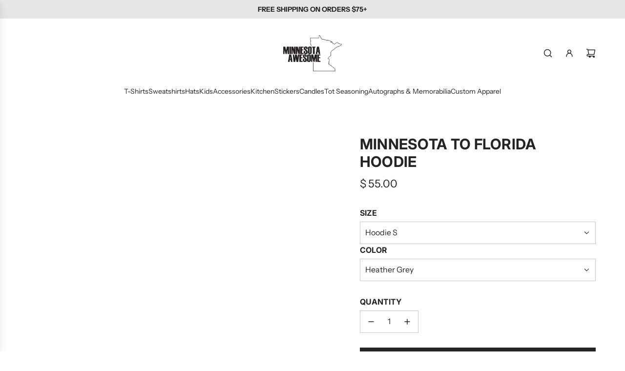

--- FILE ---
content_type: text/html; charset=utf-8
request_url: https://minnesota-awesome.com/products/minnesota-to-florida-hoodie
body_size: 36209
content:
<!doctype html>
<html class="no-js" lang="en">
<head>
  <!-- Basic page needs ================================================== -->
  <meta charset="utf-8"><meta http-equiv="X-UA-Compatible" content="IE=edge"><link rel="preconnect" href="https://fonts.shopifycdn.com" crossorigin><link href="//minnesota-awesome.com/cdn/shop/t/63/assets/swiper-bundle.min.css?v=127370101718424465871745355743" rel="stylesheet" type="text/css" media="all" />
  <link href="//minnesota-awesome.com/cdn/shop/t/63/assets/photoswipe.min.css?v=165459975419098386681745355745" rel="stylesheet" type="text/css" media="all" />
  <link href="//minnesota-awesome.com/cdn/shop/t/63/assets/theme.min.css?v=44229494020409965071745355744" rel="stylesheet" type="text/css" media="all" />
  <link href="//minnesota-awesome.com/cdn/shop/t/63/assets/custom.css?v=102493421877365237651745355744" rel="stylesheet" type="text/css" media="all" />

  

    <link rel="preload" as="font" href="//minnesota-awesome.com/cdn/fonts/inter/inter_n7.02711e6b374660cfc7915d1afc1c204e633421e4.woff2" type="font/woff2" crossorigin>
    

    <link rel="preload" as="font" href="//minnesota-awesome.com/cdn/fonts/instrument_sans/instrumentsans_n4.db86542ae5e1596dbdb28c279ae6c2086c4c5bfa.woff2" type="font/woff2" crossorigin>
    
<!-- Title and description ================================================== -->
  <title>
    Minnesota to Florida Hoodie &ndash; Minnesota Awesome
  </title>

  
    <meta name="description" content="Designed and printed in Minnesota. Unisex sizes S-XXL. Super soft Poly/Cotton Blend.">
  

  <!-- Helpers ================================================== -->
  <!-- /snippets/social-meta-tags.liquid -->


<meta property="og:site_name" content="Minnesota Awesome">
<meta property="og:url" content="https://minnesota-awesome.com/products/minnesota-to-florida-hoodie">
<meta property="og:title" content="Minnesota to Florida Hoodie">
<meta property="og:type" content="product">
<meta property="og:description" content="Designed and printed in Minnesota. Unisex sizes S-XXL. Super soft Poly/Cotton Blend.">

  <meta property="og:price:amount" content="55.00">
  <meta property="og:price:currency" content="USD">

<meta property="og:image" content="http://minnesota-awesome.com/cdn/shop/products/HOODIES---MNtoFL---Heather-Red.jpg?v=1676584632"><meta property="og:image" content="http://minnesota-awesome.com/cdn/shop/products/HOODIES---MNtoFL---Heather-Grey.jpg?v=1676584632"><meta property="og:image" content="http://minnesota-awesome.com/cdn/shop/products/HOODIES---MNtoFL---Charcoal-Heather.jpg?v=1676584759">
<meta property="og:image:alt" content="Minnesota to Florida Hoodie"><meta property="og:image:alt" content="Minnesota to Florida Hoodie"><meta property="og:image:alt" content="Minnesota to Florida Hoodie">
<meta property="og:image:secure_url" content="https://minnesota-awesome.com/cdn/shop/products/HOODIES---MNtoFL---Heather-Red.jpg?v=1676584632"><meta property="og:image:secure_url" content="https://minnesota-awesome.com/cdn/shop/products/HOODIES---MNtoFL---Heather-Grey.jpg?v=1676584632"><meta property="og:image:secure_url" content="https://minnesota-awesome.com/cdn/shop/products/HOODIES---MNtoFL---Charcoal-Heather.jpg?v=1676584759">


<meta name="x:card" content="summary_large_image">
<meta name="x:title" content="Minnesota to Florida Hoodie">
<meta name="x:description" content="Designed and printed in Minnesota. Unisex sizes S-XXL. Super soft Poly/Cotton Blend.">

  <link rel="canonical" href="https://minnesota-awesome.com/products/minnesota-to-florida-hoodie"/>
  <meta name="viewport" content="width=device-width, initial-scale=1, shrink-to-fit=no">
  <meta name="theme-color" content="#242424">

  <!-- CSS ================================================== -->
  <style>
/*============================================================================
  #Typography
==============================================================================*/






@font-face {
  font-family: Inter;
  font-weight: 700;
  font-style: normal;
  font-display: swap;
  src: url("//minnesota-awesome.com/cdn/fonts/inter/inter_n7.02711e6b374660cfc7915d1afc1c204e633421e4.woff2") format("woff2"),
       url("//minnesota-awesome.com/cdn/fonts/inter/inter_n7.6dab87426f6b8813070abd79972ceaf2f8d3b012.woff") format("woff");
}

@font-face {
  font-family: "Instrument Sans";
  font-weight: 400;
  font-style: normal;
  font-display: swap;
  src: url("//minnesota-awesome.com/cdn/fonts/instrument_sans/instrumentsans_n4.db86542ae5e1596dbdb28c279ae6c2086c4c5bfa.woff2") format("woff2"),
       url("//minnesota-awesome.com/cdn/fonts/instrument_sans/instrumentsans_n4.510f1b081e58d08c30978f465518799851ef6d8b.woff") format("woff");
}


  @font-face {
  font-family: Inter;
  font-weight: 900;
  font-style: normal;
  font-display: swap;
  src: url("//minnesota-awesome.com/cdn/fonts/inter/inter_n9.5eeac4b640934cb12c98bb58e5b212c8a842a731.woff2") format("woff2"),
       url("//minnesota-awesome.com/cdn/fonts/inter/inter_n9.a68b28f7e46ea1faab81e409809ee4919dd6e3f0.woff") format("woff");
}




  @font-face {
  font-family: "Instrument Sans";
  font-weight: 700;
  font-style: normal;
  font-display: swap;
  src: url("//minnesota-awesome.com/cdn/fonts/instrument_sans/instrumentsans_n7.e4ad9032e203f9a0977786c356573ced65a7419a.woff2") format("woff2"),
       url("//minnesota-awesome.com/cdn/fonts/instrument_sans/instrumentsans_n7.b9e40f166fb7639074ba34738101a9d2990bb41a.woff") format("woff");
}




  @font-face {
  font-family: "Instrument Sans";
  font-weight: 400;
  font-style: italic;
  font-display: swap;
  src: url("//minnesota-awesome.com/cdn/fonts/instrument_sans/instrumentsans_i4.028d3c3cd8d085648c808ceb20cd2fd1eb3560e5.woff2") format("woff2"),
       url("//minnesota-awesome.com/cdn/fonts/instrument_sans/instrumentsans_i4.7e90d82df8dee29a99237cd19cc529d2206706a2.woff") format("woff");
}




  @font-face {
  font-family: "Instrument Sans";
  font-weight: 700;
  font-style: italic;
  font-display: swap;
  src: url("//minnesota-awesome.com/cdn/fonts/instrument_sans/instrumentsans_i7.d6063bb5d8f9cbf96eace9e8801697c54f363c6a.woff2") format("woff2"),
       url("//minnesota-awesome.com/cdn/fonts/instrument_sans/instrumentsans_i7.ce33afe63f8198a3ac4261b826b560103542cd36.woff") format("woff");
}









/*============================================================================
  #General Variables
==============================================================================*/

:root {

  --font-weight-normal: 400;
  --font-weight-bold: 700;
  --font-weight-header-bold: 900;

  --header-font-stack: Inter, sans-serif;
  --header-font-weight: 700;
  --header-font-style: normal;
  --header-text-size: 30;
  --header-text-size-px: 30px;
  --header-mobile-text-size-px: 22px;

  --header-font-case: uppercase;
  --header-font-size: 14;
  --header-font-size-px: 14px;

  --heading-spacing: 0.01em;
  --heading-line-height: 1.2;
  --heading-font-case: uppercase;
  --heading-font-stack: FontDrop;

  --body-font-stack: "Instrument Sans", sans-serif;
  --body-font-weight: 400;
  --body-font-style: normal;

  --button-font-stack: Inter, sans-serif;
  --button-font-weight: 700;
  --button-font-style: normal;

  --label-font-stack: Inter, sans-serif;
  --label-font-weight: 700;
  --label-font-style: normal;
  --label-font-case: uppercase;
  --label-spacing: 0px;

  --navigation-font-stack: Inter, sans-serif;
  --navigation-font-weight: 700;
  --navigation-font-style: normal;
  --navigation-font-letter-spacing: 1;

  --base-font-size-int: 16;
  --base-font-size: 16px;

  --body-font-size-12-to-em: 0.75em;
  --body-font-size-16-to-em: 1.0em;
  --body-font-size-22-to-em: 1.38em;
  --body-font-size-28-to-em: 1.75em;
  --body-font-size-36-to-em: 2.25em;

  /* Heading Sizes */

  
  --h1-size: 38px;
  --h2-size: 30px;
  --h3-size: 26px;
  --h4-size: 23px;
  --h5-size: 19px;
  --h6-size: 16px;

  --sale-badge-color: #dc3545;
  --sold-out-badge-color: #000000;
  --custom-badge-color: #494949;
  --preorder-badge-color: #494949;
  --badge-font-color: #ffffff;

  --primary-btn-text-color: #ffffff;
  --primary-btn-text-color-opacity50: rgba(255, 255, 255, 0.5);
  --primary-btn-bg-color: #242424;
  --primary-btn-bg-color-opacity50: rgba(36, 36, 36, 0.5);

  --button-text-case: uppercase;
  --button-font-size: 14;
  --button-font-size-px: 14px;
  --button-text-spacing-px: 0px;

  
    --text-line-clamp: none;
  

  

  --text-color: #242424;
  --text-color-lighten5: #313131;
  --text-color-lighten70: #d7d7d7;
  --text-color-transparent05: rgba(36, 36, 36, 0.05);
  --text-color-transparent10: rgba(36, 36, 36, 0.1);
  --text-color-transparent15: rgba(36, 36, 36, 0.15);
  --text-color-transparent25: rgba(36, 36, 36, 0.25);
  --text-color-transparent30: rgba(36, 36, 36, 0.3);
  --text-color-transparent40: rgba(36, 36, 36, 0.4);
  --text-color-transparent50: rgba(36, 36, 36, 0.5);
  --text-color-transparent5: rgba(36, 36, 36, 0.5);
  --text-color-transparent6: rgba(36, 36, 36, 0.6);
  --text-color-transparent7: rgba(36, 36, 36, 0.7);
  --text-color-transparent8: rgba(36, 36, 36, 0.8);

  
    --heading-xl-font-size: 28px;
    --heading-l-font-size: 22px;
    --subheading-font-size: 20px;
  

  
    --small-body-font-size: 14px;
  

  --link-color: #242424;
  --on-sale-color: #dc3545;

  --body-color: #ffffff;
  --body-color-darken10: #e6e6e6;
  --body-color-transparent00: rgba(255, 255, 255, 0);
  --body-color-transparent40: rgba(255, 255, 255, 0.4);
  --body-color-transparent50: rgba(255, 255, 255, 0.5);
  --body-color-transparent90: rgba(255, 255, 255, 0.9);

  --body-overlay-color: rgba(230, 230, 230, 0.7);

  --body-secondary-color: #f9f9fb;
  --body-secondary-color-transparent00: rgba(249, 249, 251, 0);
  --body-secondary-color-darken05: #eaeaf1;

  --color-primary-background: #ffffff;
  --color-primary-background-rgb: 255, 255, 255;
  --color-secondary-background: #f9f9fb;

  --border-color: rgba(36, 36, 36, 0.25);
  --link-border-color: rgba(36, 36, 36, 0.5);
  --border-color-darken10: #0a0a0a;
  --view-in-space-button-background: #f2f2f2;

  --header-color: #ffffff;
  --header-color-darken5: #f2f2f2;

  --header-border-color: #ffffff;

  --announcement-text-size: 14px;
  --announcement-text-spacing: 0px;

  --logo-font-size: 14px;

  --overlay-header-text-color: #FFFFFF;
  --nav-text-color: #262428;
  --nav-text-color-transparent5: rgba(38, 36, 40, 0.05);
  --nav-text-color-transparent10: rgba(38, 36, 40, 0.1);
  --nav-text-color-transparent30: rgba(38, 36, 40, 0.3);
  --nav-text-color-transparent50: rgba(38, 36, 40, 0.5);

  --nav-text-hover: #737373;

  --color-scheme-light-background: #f9f9fb;
  --color-scheme-light-background-transparent40: rgba(249, 249, 251, 0.4);
  --color-scheme-light-background-transparent50: rgba(249, 249, 251, 0.5);
  --color-scheme-light-background-lighten5: #ffffff;
  --color-scheme-light-background-rgb: 249, 249, 251;
  --color-scheme-light-text: #242424;
  --color-scheme-light-text-transparent10: rgba(36, 36, 36, 0.1);
  --color-scheme-light-text-transparent25: rgba(36, 36, 36, 0.25);
  --color-scheme-light-text-transparent40: rgba(36, 36, 36, 0.4);
  --color-scheme-light-text-transparent50: rgba(36, 36, 36, 0.5);
  --color-scheme-light-text-transparent60: rgba(36, 36, 36, 0.6);

  --color-scheme-feature-background: #969696;
  --color-scheme-feature-background-transparent40: rgba(150, 150, 150, 0.4);
  --color-scheme-feature-background-transparent50: rgba(150, 150, 150, 0.5);
  --color-scheme-feature-background-lighten5: #a3a3a3;
  --color-scheme-feature-background-rgb: 150, 150, 150;
  --color-scheme-feature-text: #FFFFFF;
  --color-scheme-feature-text-transparent10: rgba(255, 255, 255, 0.1);
  --color-scheme-feature-text-transparent25: rgba(255, 255, 255, 0.25);
  --color-scheme-feature-text-transparent40: rgba(255, 255, 255, 0.4);
  --color-scheme-feature-text-transparent50: rgba(255, 255, 255, 0.5);
  --color-scheme-feature-text-transparent60: rgba(255, 255, 255, 0.6);

  --homepage-sections-accent-secondary-color-transparent60: rgba(255, 255, 255, 0.6);

  --color-scheme-dark-background: #000000;
  --color-scheme-dark-background-transparent40: rgba(0, 0, 0, 0.4);
  --color-scheme-dark-background-transparent50: rgba(0, 0, 0, 0.5);
  --color-scheme-dark-background-rgb: 0, 0, 0;
  --color-scheme-dark-text: #ffffff;
  --color-scheme-dark-text-transparent10: rgba(255, 255, 255, 0.1);
  --color-scheme-dark-text-transparent25: rgba(255, 255, 255, 0.25);
  --color-scheme-dark-text-transparent40: rgba(255, 255, 255, 0.4);
  --color-scheme-dark-text-transparent50: rgba(255, 255, 255, 0.5);
  --color-scheme-dark-text-transparent60: rgba(255, 255, 255, 0.6);

  --filter-bg-color: rgba(36, 36, 36, 0.1);

  --menu-drawer-color: #fff;
  --menu-drawer-color-darken5: #f2f2f2;
  --menu-drawer-text-color: #262428;
  --menu-drawer-text-color-transparent10: rgba(38, 36, 40, 0.1);
  --menu-drawer-text-color-transparent30: rgba(38, 36, 40, 0.3);
  --menu-drawer-border-color: rgba(38, 36, 40, 0.25);
  --menu-drawer-text-hover-color: #737373;

  --cart-drawer-color: #ffffff;
  --cart-drawer-color-transparent50: rgba(255, 255, 255, 0.5);
  --cart-drawer-text-color: #242424;
  --cart-drawer-text-color-transparent10: rgba(36, 36, 36, 0.1);
  --cart-drawer-text-color-transparent25: rgba(36, 36, 36, 0.25);
  --cart-drawer-text-color-transparent40: rgba(36, 36, 36, 0.4);
  --cart-drawer-text-color-transparent50: rgba(36, 36, 36, 0.5);
  --cart-drawer-text-color-transparent70: rgba(36, 36, 36, 0.7);
  --cart-drawer-text-color-lighten10: #3e3e3e;
  --cart-drawer-border-color: rgba(36, 36, 36, 0.25);

  --success-color: #28a745;
  --error-color: #DC3545;
  --warning-color: #EB9247;

  /* Shop Pay Installments variables */
  --color-body: #f9f9fb;
  --color-bg: #f9f9fb;

  /* Checkbox */
  --checkbox-size: 16px;
  --inline-icon-size: 16px;
  --line-height-base: 1.6;

  /* Grid spacing */
  --grid-spacing: 20px;
  
    --grid-spacing-tight: 10px;
  
}
</style>


  <style data-shopify>
    *,
    *::before,
    *::after {
      box-sizing: inherit;
    }

    html {
      box-sizing: border-box;
      background-color: var(--body-color);
      height: 100%;
      margin: 0;
    }

    body {
      background-color: var(--body-color);
      min-height: 100%;
      margin: 0;
      display: grid;
      grid-template-rows: auto auto 1fr auto;
      grid-template-columns: 100%;
      overflow-x: hidden;
    }

    .sr-only {
      position: absolute;
      width: 1px;
      height: 1px;
      padding: 0;
      margin: -1px;
      overflow: hidden;
      clip: rect(0, 0, 0, 0);
      border: 0;
    }

    .sr-only-focusable:active, .sr-only-focusable:focus {
      position: static;
      width: auto;
      height: auto;
      margin: 0;
      overflow: visible;
      clip: auto;
    }
  </style>

  <!-- Header hook for plugins ================================================== -->
  <script>window.performance && window.performance.mark && window.performance.mark('shopify.content_for_header.start');</script><meta name="google-site-verification" content="mVJMxIsOYTMv05-iPtYnHFK9rWhvusFo6jzW1-ja8V4">
<meta id="shopify-digital-wallet" name="shopify-digital-wallet" content="/7452821/digital_wallets/dialog">
<meta name="shopify-checkout-api-token" content="c2266e3bee7b196be008b4cf09a81704">
<meta id="in-context-paypal-metadata" data-shop-id="7452821" data-venmo-supported="true" data-environment="production" data-locale="en_US" data-paypal-v4="true" data-currency="USD">
<link rel="alternate" type="application/json+oembed" href="https://minnesota-awesome.com/products/minnesota-to-florida-hoodie.oembed">
<script async="async" src="/checkouts/internal/preloads.js?locale=en-US"></script>
<link rel="preconnect" href="https://shop.app" crossorigin="anonymous">
<script async="async" src="https://shop.app/checkouts/internal/preloads.js?locale=en-US&shop_id=7452821" crossorigin="anonymous"></script>
<script id="shopify-features" type="application/json">{"accessToken":"c2266e3bee7b196be008b4cf09a81704","betas":["rich-media-storefront-analytics"],"domain":"minnesota-awesome.com","predictiveSearch":true,"shopId":7452821,"locale":"en"}</script>
<script>var Shopify = Shopify || {};
Shopify.shop = "minnesota-awesome.myshopify.com";
Shopify.locale = "en";
Shopify.currency = {"active":"USD","rate":"1.0"};
Shopify.country = "US";
Shopify.theme = {"name":"Momentum","id":126540120110,"schema_name":"Momentum","schema_version":"6.9.0","theme_store_id":1600,"role":"main"};
Shopify.theme.handle = "null";
Shopify.theme.style = {"id":null,"handle":null};
Shopify.cdnHost = "minnesota-awesome.com/cdn";
Shopify.routes = Shopify.routes || {};
Shopify.routes.root = "/";</script>
<script type="module">!function(o){(o.Shopify=o.Shopify||{}).modules=!0}(window);</script>
<script>!function(o){function n(){var o=[];function n(){o.push(Array.prototype.slice.apply(arguments))}return n.q=o,n}var t=o.Shopify=o.Shopify||{};t.loadFeatures=n(),t.autoloadFeatures=n()}(window);</script>
<script>
  window.ShopifyPay = window.ShopifyPay || {};
  window.ShopifyPay.apiHost = "shop.app\/pay";
  window.ShopifyPay.redirectState = null;
</script>
<script id="shop-js-analytics" type="application/json">{"pageType":"product"}</script>
<script defer="defer" async type="module" src="//minnesota-awesome.com/cdn/shopifycloud/shop-js/modules/v2/client.init-shop-cart-sync_BdyHc3Nr.en.esm.js"></script>
<script defer="defer" async type="module" src="//minnesota-awesome.com/cdn/shopifycloud/shop-js/modules/v2/chunk.common_Daul8nwZ.esm.js"></script>
<script type="module">
  await import("//minnesota-awesome.com/cdn/shopifycloud/shop-js/modules/v2/client.init-shop-cart-sync_BdyHc3Nr.en.esm.js");
await import("//minnesota-awesome.com/cdn/shopifycloud/shop-js/modules/v2/chunk.common_Daul8nwZ.esm.js");

  window.Shopify.SignInWithShop?.initShopCartSync?.({"fedCMEnabled":true,"windoidEnabled":true});

</script>
<script defer="defer" async type="module" src="//minnesota-awesome.com/cdn/shopifycloud/shop-js/modules/v2/client.payment-terms_MV4M3zvL.en.esm.js"></script>
<script defer="defer" async type="module" src="//minnesota-awesome.com/cdn/shopifycloud/shop-js/modules/v2/chunk.common_Daul8nwZ.esm.js"></script>
<script defer="defer" async type="module" src="//minnesota-awesome.com/cdn/shopifycloud/shop-js/modules/v2/chunk.modal_CQq8HTM6.esm.js"></script>
<script type="module">
  await import("//minnesota-awesome.com/cdn/shopifycloud/shop-js/modules/v2/client.payment-terms_MV4M3zvL.en.esm.js");
await import("//minnesota-awesome.com/cdn/shopifycloud/shop-js/modules/v2/chunk.common_Daul8nwZ.esm.js");
await import("//minnesota-awesome.com/cdn/shopifycloud/shop-js/modules/v2/chunk.modal_CQq8HTM6.esm.js");

  
</script>
<script>
  window.Shopify = window.Shopify || {};
  if (!window.Shopify.featureAssets) window.Shopify.featureAssets = {};
  window.Shopify.featureAssets['shop-js'] = {"shop-cart-sync":["modules/v2/client.shop-cart-sync_QYOiDySF.en.esm.js","modules/v2/chunk.common_Daul8nwZ.esm.js"],"init-fed-cm":["modules/v2/client.init-fed-cm_DchLp9rc.en.esm.js","modules/v2/chunk.common_Daul8nwZ.esm.js"],"shop-button":["modules/v2/client.shop-button_OV7bAJc5.en.esm.js","modules/v2/chunk.common_Daul8nwZ.esm.js"],"init-windoid":["modules/v2/client.init-windoid_DwxFKQ8e.en.esm.js","modules/v2/chunk.common_Daul8nwZ.esm.js"],"shop-cash-offers":["modules/v2/client.shop-cash-offers_DWtL6Bq3.en.esm.js","modules/v2/chunk.common_Daul8nwZ.esm.js","modules/v2/chunk.modal_CQq8HTM6.esm.js"],"shop-toast-manager":["modules/v2/client.shop-toast-manager_CX9r1SjA.en.esm.js","modules/v2/chunk.common_Daul8nwZ.esm.js"],"init-shop-email-lookup-coordinator":["modules/v2/client.init-shop-email-lookup-coordinator_UhKnw74l.en.esm.js","modules/v2/chunk.common_Daul8nwZ.esm.js"],"pay-button":["modules/v2/client.pay-button_DzxNnLDY.en.esm.js","modules/v2/chunk.common_Daul8nwZ.esm.js"],"avatar":["modules/v2/client.avatar_BTnouDA3.en.esm.js"],"init-shop-cart-sync":["modules/v2/client.init-shop-cart-sync_BdyHc3Nr.en.esm.js","modules/v2/chunk.common_Daul8nwZ.esm.js"],"shop-login-button":["modules/v2/client.shop-login-button_D8B466_1.en.esm.js","modules/v2/chunk.common_Daul8nwZ.esm.js","modules/v2/chunk.modal_CQq8HTM6.esm.js"],"init-customer-accounts-sign-up":["modules/v2/client.init-customer-accounts-sign-up_C8fpPm4i.en.esm.js","modules/v2/client.shop-login-button_D8B466_1.en.esm.js","modules/v2/chunk.common_Daul8nwZ.esm.js","modules/v2/chunk.modal_CQq8HTM6.esm.js"],"init-shop-for-new-customer-accounts":["modules/v2/client.init-shop-for-new-customer-accounts_CVTO0Ztu.en.esm.js","modules/v2/client.shop-login-button_D8B466_1.en.esm.js","modules/v2/chunk.common_Daul8nwZ.esm.js","modules/v2/chunk.modal_CQq8HTM6.esm.js"],"init-customer-accounts":["modules/v2/client.init-customer-accounts_dRgKMfrE.en.esm.js","modules/v2/client.shop-login-button_D8B466_1.en.esm.js","modules/v2/chunk.common_Daul8nwZ.esm.js","modules/v2/chunk.modal_CQq8HTM6.esm.js"],"shop-follow-button":["modules/v2/client.shop-follow-button_CkZpjEct.en.esm.js","modules/v2/chunk.common_Daul8nwZ.esm.js","modules/v2/chunk.modal_CQq8HTM6.esm.js"],"lead-capture":["modules/v2/client.lead-capture_BntHBhfp.en.esm.js","modules/v2/chunk.common_Daul8nwZ.esm.js","modules/v2/chunk.modal_CQq8HTM6.esm.js"],"checkout-modal":["modules/v2/client.checkout-modal_CfxcYbTm.en.esm.js","modules/v2/chunk.common_Daul8nwZ.esm.js","modules/v2/chunk.modal_CQq8HTM6.esm.js"],"shop-login":["modules/v2/client.shop-login_Da4GZ2H6.en.esm.js","modules/v2/chunk.common_Daul8nwZ.esm.js","modules/v2/chunk.modal_CQq8HTM6.esm.js"],"payment-terms":["modules/v2/client.payment-terms_MV4M3zvL.en.esm.js","modules/v2/chunk.common_Daul8nwZ.esm.js","modules/v2/chunk.modal_CQq8HTM6.esm.js"]};
</script>
<script>(function() {
  var isLoaded = false;
  function asyncLoad() {
    if (isLoaded) return;
    isLoaded = true;
    var urls = ["https:\/\/chimpstatic.com\/mcjs-connected\/js\/users\/498e7ab4ec8caa2c1920c1f7c\/0067f255749f24a89f149dfd4.js?shop=minnesota-awesome.myshopify.com","https:\/\/chimpstatic.com\/mcjs-connected\/js\/users\/6e36783051e75702d30f3c469\/8034bab435395f5086d600f22.js?shop=minnesota-awesome.myshopify.com","https:\/\/chimpstatic.com\/mcjs-connected\/js\/users\/6e36783051e75702d30f3c469\/0c9d5575f7c3cf945f4fba55d.js?shop=minnesota-awesome.myshopify.com"];
    for (var i = 0; i < urls.length; i++) {
      var s = document.createElement('script');
      s.type = 'text/javascript';
      s.async = true;
      s.src = urls[i];
      var x = document.getElementsByTagName('script')[0];
      x.parentNode.insertBefore(s, x);
    }
  };
  if(window.attachEvent) {
    window.attachEvent('onload', asyncLoad);
  } else {
    window.addEventListener('load', asyncLoad, false);
  }
})();</script>
<script id="__st">var __st={"a":7452821,"offset":-21600,"reqid":"fb52ce11-8771-4921-a698-69acc21ba8cd-1769029084","pageurl":"minnesota-awesome.com\/products\/minnesota-to-florida-hoodie","u":"016d455619f3","p":"product","rtyp":"product","rid":6865323130926};</script>
<script>window.ShopifyPaypalV4VisibilityTracking = true;</script>
<script id="captcha-bootstrap">!function(){'use strict';const t='contact',e='account',n='new_comment',o=[[t,t],['blogs',n],['comments',n],[t,'customer']],c=[[e,'customer_login'],[e,'guest_login'],[e,'recover_customer_password'],[e,'create_customer']],r=t=>t.map((([t,e])=>`form[action*='/${t}']:not([data-nocaptcha='true']) input[name='form_type'][value='${e}']`)).join(','),a=t=>()=>t?[...document.querySelectorAll(t)].map((t=>t.form)):[];function s(){const t=[...o],e=r(t);return a(e)}const i='password',u='form_key',d=['recaptcha-v3-token','g-recaptcha-response','h-captcha-response',i],f=()=>{try{return window.sessionStorage}catch{return}},m='__shopify_v',_=t=>t.elements[u];function p(t,e,n=!1){try{const o=window.sessionStorage,c=JSON.parse(o.getItem(e)),{data:r}=function(t){const{data:e,action:n}=t;return t[m]||n?{data:e,action:n}:{data:t,action:n}}(c);for(const[e,n]of Object.entries(r))t.elements[e]&&(t.elements[e].value=n);n&&o.removeItem(e)}catch(o){console.error('form repopulation failed',{error:o})}}const l='form_type',E='cptcha';function T(t){t.dataset[E]=!0}const w=window,h=w.document,L='Shopify',v='ce_forms',y='captcha';let A=!1;((t,e)=>{const n=(g='f06e6c50-85a8-45c8-87d0-21a2b65856fe',I='https://cdn.shopify.com/shopifycloud/storefront-forms-hcaptcha/ce_storefront_forms_captcha_hcaptcha.v1.5.2.iife.js',D={infoText:'Protected by hCaptcha',privacyText:'Privacy',termsText:'Terms'},(t,e,n)=>{const o=w[L][v],c=o.bindForm;if(c)return c(t,g,e,D).then(n);var r;o.q.push([[t,g,e,D],n]),r=I,A||(h.body.append(Object.assign(h.createElement('script'),{id:'captcha-provider',async:!0,src:r})),A=!0)});var g,I,D;w[L]=w[L]||{},w[L][v]=w[L][v]||{},w[L][v].q=[],w[L][y]=w[L][y]||{},w[L][y].protect=function(t,e){n(t,void 0,e),T(t)},Object.freeze(w[L][y]),function(t,e,n,w,h,L){const[v,y,A,g]=function(t,e,n){const i=e?o:[],u=t?c:[],d=[...i,...u],f=r(d),m=r(i),_=r(d.filter((([t,e])=>n.includes(e))));return[a(f),a(m),a(_),s()]}(w,h,L),I=t=>{const e=t.target;return e instanceof HTMLFormElement?e:e&&e.form},D=t=>v().includes(t);t.addEventListener('submit',(t=>{const e=I(t);if(!e)return;const n=D(e)&&!e.dataset.hcaptchaBound&&!e.dataset.recaptchaBound,o=_(e),c=g().includes(e)&&(!o||!o.value);(n||c)&&t.preventDefault(),c&&!n&&(function(t){try{if(!f())return;!function(t){const e=f();if(!e)return;const n=_(t);if(!n)return;const o=n.value;o&&e.removeItem(o)}(t);const e=Array.from(Array(32),(()=>Math.random().toString(36)[2])).join('');!function(t,e){_(t)||t.append(Object.assign(document.createElement('input'),{type:'hidden',name:u})),t.elements[u].value=e}(t,e),function(t,e){const n=f();if(!n)return;const o=[...t.querySelectorAll(`input[type='${i}']`)].map((({name:t})=>t)),c=[...d,...o],r={};for(const[a,s]of new FormData(t).entries())c.includes(a)||(r[a]=s);n.setItem(e,JSON.stringify({[m]:1,action:t.action,data:r}))}(t,e)}catch(e){console.error('failed to persist form',e)}}(e),e.submit())}));const S=(t,e)=>{t&&!t.dataset[E]&&(n(t,e.some((e=>e===t))),T(t))};for(const o of['focusin','change'])t.addEventListener(o,(t=>{const e=I(t);D(e)&&S(e,y())}));const B=e.get('form_key'),M=e.get(l),P=B&&M;t.addEventListener('DOMContentLoaded',(()=>{const t=y();if(P)for(const e of t)e.elements[l].value===M&&p(e,B);[...new Set([...A(),...v().filter((t=>'true'===t.dataset.shopifyCaptcha))])].forEach((e=>S(e,t)))}))}(h,new URLSearchParams(w.location.search),n,t,e,['guest_login'])})(!0,!0)}();</script>
<script integrity="sha256-4kQ18oKyAcykRKYeNunJcIwy7WH5gtpwJnB7kiuLZ1E=" data-source-attribution="shopify.loadfeatures" defer="defer" src="//minnesota-awesome.com/cdn/shopifycloud/storefront/assets/storefront/load_feature-a0a9edcb.js" crossorigin="anonymous"></script>
<script crossorigin="anonymous" defer="defer" src="//minnesota-awesome.com/cdn/shopifycloud/storefront/assets/shopify_pay/storefront-65b4c6d7.js?v=20250812"></script>
<script data-source-attribution="shopify.dynamic_checkout.dynamic.init">var Shopify=Shopify||{};Shopify.PaymentButton=Shopify.PaymentButton||{isStorefrontPortableWallets:!0,init:function(){window.Shopify.PaymentButton.init=function(){};var t=document.createElement("script");t.src="https://minnesota-awesome.com/cdn/shopifycloud/portable-wallets/latest/portable-wallets.en.js",t.type="module",document.head.appendChild(t)}};
</script>
<script data-source-attribution="shopify.dynamic_checkout.buyer_consent">
  function portableWalletsHideBuyerConsent(e){var t=document.getElementById("shopify-buyer-consent"),n=document.getElementById("shopify-subscription-policy-button");t&&n&&(t.classList.add("hidden"),t.setAttribute("aria-hidden","true"),n.removeEventListener("click",e))}function portableWalletsShowBuyerConsent(e){var t=document.getElementById("shopify-buyer-consent"),n=document.getElementById("shopify-subscription-policy-button");t&&n&&(t.classList.remove("hidden"),t.removeAttribute("aria-hidden"),n.addEventListener("click",e))}window.Shopify?.PaymentButton&&(window.Shopify.PaymentButton.hideBuyerConsent=portableWalletsHideBuyerConsent,window.Shopify.PaymentButton.showBuyerConsent=portableWalletsShowBuyerConsent);
</script>
<script data-source-attribution="shopify.dynamic_checkout.cart.bootstrap">document.addEventListener("DOMContentLoaded",(function(){function t(){return document.querySelector("shopify-accelerated-checkout-cart, shopify-accelerated-checkout")}if(t())Shopify.PaymentButton.init();else{new MutationObserver((function(e,n){t()&&(Shopify.PaymentButton.init(),n.disconnect())})).observe(document.body,{childList:!0,subtree:!0})}}));
</script>
<link id="shopify-accelerated-checkout-styles" rel="stylesheet" media="screen" href="https://minnesota-awesome.com/cdn/shopifycloud/portable-wallets/latest/accelerated-checkout-backwards-compat.css" crossorigin="anonymous">
<style id="shopify-accelerated-checkout-cart">
        #shopify-buyer-consent {
  margin-top: 1em;
  display: inline-block;
  width: 100%;
}

#shopify-buyer-consent.hidden {
  display: none;
}

#shopify-subscription-policy-button {
  background: none;
  border: none;
  padding: 0;
  text-decoration: underline;
  font-size: inherit;
  cursor: pointer;
}

#shopify-subscription-policy-button::before {
  box-shadow: none;
}

      </style>

<script>window.performance && window.performance.mark && window.performance.mark('shopify.content_for_header.end');</script>

  <script defer src="//minnesota-awesome.com/cdn/shop/t/63/assets/eventBus.js?v=100401504747444416941745355743"></script>

  <script type="text/javascript">
		window.wetheme = {
			name: 'Flow',
			webcomponentRegistry: {
        registry: {},
				checkScriptLoaded: function(key) {
					return window.wetheme.webcomponentRegistry.registry[key] ? true : false
				},
        register: function(registration) {
            if(!window.wetheme.webcomponentRegistry.checkScriptLoaded(registration.key)) {
              window.wetheme.webcomponentRegistry.registry[registration.key] = registration
            }
        }
      }
    };
	</script>

  

  

  <script>document.documentElement.className = document.documentElement.className.replace('no-js', 'js');</script>
<link href="https://monorail-edge.shopifysvc.com" rel="dns-prefetch">
<script>(function(){if ("sendBeacon" in navigator && "performance" in window) {try {var session_token_from_headers = performance.getEntriesByType('navigation')[0].serverTiming.find(x => x.name == '_s').description;} catch {var session_token_from_headers = undefined;}var session_cookie_matches = document.cookie.match(/_shopify_s=([^;]*)/);var session_token_from_cookie = session_cookie_matches && session_cookie_matches.length === 2 ? session_cookie_matches[1] : "";var session_token = session_token_from_headers || session_token_from_cookie || "";function handle_abandonment_event(e) {var entries = performance.getEntries().filter(function(entry) {return /monorail-edge.shopifysvc.com/.test(entry.name);});if (!window.abandonment_tracked && entries.length === 0) {window.abandonment_tracked = true;var currentMs = Date.now();var navigation_start = performance.timing.navigationStart;var payload = {shop_id: 7452821,url: window.location.href,navigation_start,duration: currentMs - navigation_start,session_token,page_type: "product"};window.navigator.sendBeacon("https://monorail-edge.shopifysvc.com/v1/produce", JSON.stringify({schema_id: "online_store_buyer_site_abandonment/1.1",payload: payload,metadata: {event_created_at_ms: currentMs,event_sent_at_ms: currentMs}}));}}window.addEventListener('pagehide', handle_abandonment_event);}}());</script>
<script id="web-pixels-manager-setup">(function e(e,d,r,n,o){if(void 0===o&&(o={}),!Boolean(null===(a=null===(i=window.Shopify)||void 0===i?void 0:i.analytics)||void 0===a?void 0:a.replayQueue)){var i,a;window.Shopify=window.Shopify||{};var t=window.Shopify;t.analytics=t.analytics||{};var s=t.analytics;s.replayQueue=[],s.publish=function(e,d,r){return s.replayQueue.push([e,d,r]),!0};try{self.performance.mark("wpm:start")}catch(e){}var l=function(){var e={modern:/Edge?\/(1{2}[4-9]|1[2-9]\d|[2-9]\d{2}|\d{4,})\.\d+(\.\d+|)|Firefox\/(1{2}[4-9]|1[2-9]\d|[2-9]\d{2}|\d{4,})\.\d+(\.\d+|)|Chrom(ium|e)\/(9{2}|\d{3,})\.\d+(\.\d+|)|(Maci|X1{2}).+ Version\/(15\.\d+|(1[6-9]|[2-9]\d|\d{3,})\.\d+)([,.]\d+|)( \(\w+\)|)( Mobile\/\w+|) Safari\/|Chrome.+OPR\/(9{2}|\d{3,})\.\d+\.\d+|(CPU[ +]OS|iPhone[ +]OS|CPU[ +]iPhone|CPU IPhone OS|CPU iPad OS)[ +]+(15[._]\d+|(1[6-9]|[2-9]\d|\d{3,})[._]\d+)([._]\d+|)|Android:?[ /-](13[3-9]|1[4-9]\d|[2-9]\d{2}|\d{4,})(\.\d+|)(\.\d+|)|Android.+Firefox\/(13[5-9]|1[4-9]\d|[2-9]\d{2}|\d{4,})\.\d+(\.\d+|)|Android.+Chrom(ium|e)\/(13[3-9]|1[4-9]\d|[2-9]\d{2}|\d{4,})\.\d+(\.\d+|)|SamsungBrowser\/([2-9]\d|\d{3,})\.\d+/,legacy:/Edge?\/(1[6-9]|[2-9]\d|\d{3,})\.\d+(\.\d+|)|Firefox\/(5[4-9]|[6-9]\d|\d{3,})\.\d+(\.\d+|)|Chrom(ium|e)\/(5[1-9]|[6-9]\d|\d{3,})\.\d+(\.\d+|)([\d.]+$|.*Safari\/(?![\d.]+ Edge\/[\d.]+$))|(Maci|X1{2}).+ Version\/(10\.\d+|(1[1-9]|[2-9]\d|\d{3,})\.\d+)([,.]\d+|)( \(\w+\)|)( Mobile\/\w+|) Safari\/|Chrome.+OPR\/(3[89]|[4-9]\d|\d{3,})\.\d+\.\d+|(CPU[ +]OS|iPhone[ +]OS|CPU[ +]iPhone|CPU IPhone OS|CPU iPad OS)[ +]+(10[._]\d+|(1[1-9]|[2-9]\d|\d{3,})[._]\d+)([._]\d+|)|Android:?[ /-](13[3-9]|1[4-9]\d|[2-9]\d{2}|\d{4,})(\.\d+|)(\.\d+|)|Mobile Safari.+OPR\/([89]\d|\d{3,})\.\d+\.\d+|Android.+Firefox\/(13[5-9]|1[4-9]\d|[2-9]\d{2}|\d{4,})\.\d+(\.\d+|)|Android.+Chrom(ium|e)\/(13[3-9]|1[4-9]\d|[2-9]\d{2}|\d{4,})\.\d+(\.\d+|)|Android.+(UC? ?Browser|UCWEB|U3)[ /]?(15\.([5-9]|\d{2,})|(1[6-9]|[2-9]\d|\d{3,})\.\d+)\.\d+|SamsungBrowser\/(5\.\d+|([6-9]|\d{2,})\.\d+)|Android.+MQ{2}Browser\/(14(\.(9|\d{2,})|)|(1[5-9]|[2-9]\d|\d{3,})(\.\d+|))(\.\d+|)|K[Aa][Ii]OS\/(3\.\d+|([4-9]|\d{2,})\.\d+)(\.\d+|)/},d=e.modern,r=e.legacy,n=navigator.userAgent;return n.match(d)?"modern":n.match(r)?"legacy":"unknown"}(),u="modern"===l?"modern":"legacy",c=(null!=n?n:{modern:"",legacy:""})[u],f=function(e){return[e.baseUrl,"/wpm","/b",e.hashVersion,"modern"===e.buildTarget?"m":"l",".js"].join("")}({baseUrl:d,hashVersion:r,buildTarget:u}),m=function(e){var d=e.version,r=e.bundleTarget,n=e.surface,o=e.pageUrl,i=e.monorailEndpoint;return{emit:function(e){var a=e.status,t=e.errorMsg,s=(new Date).getTime(),l=JSON.stringify({metadata:{event_sent_at_ms:s},events:[{schema_id:"web_pixels_manager_load/3.1",payload:{version:d,bundle_target:r,page_url:o,status:a,surface:n,error_msg:t},metadata:{event_created_at_ms:s}}]});if(!i)return console&&console.warn&&console.warn("[Web Pixels Manager] No Monorail endpoint provided, skipping logging."),!1;try{return self.navigator.sendBeacon.bind(self.navigator)(i,l)}catch(e){}var u=new XMLHttpRequest;try{return u.open("POST",i,!0),u.setRequestHeader("Content-Type","text/plain"),u.send(l),!0}catch(e){return console&&console.warn&&console.warn("[Web Pixels Manager] Got an unhandled error while logging to Monorail."),!1}}}}({version:r,bundleTarget:l,surface:e.surface,pageUrl:self.location.href,monorailEndpoint:e.monorailEndpoint});try{o.browserTarget=l,function(e){var d=e.src,r=e.async,n=void 0===r||r,o=e.onload,i=e.onerror,a=e.sri,t=e.scriptDataAttributes,s=void 0===t?{}:t,l=document.createElement("script"),u=document.querySelector("head"),c=document.querySelector("body");if(l.async=n,l.src=d,a&&(l.integrity=a,l.crossOrigin="anonymous"),s)for(var f in s)if(Object.prototype.hasOwnProperty.call(s,f))try{l.dataset[f]=s[f]}catch(e){}if(o&&l.addEventListener("load",o),i&&l.addEventListener("error",i),u)u.appendChild(l);else{if(!c)throw new Error("Did not find a head or body element to append the script");c.appendChild(l)}}({src:f,async:!0,onload:function(){if(!function(){var e,d;return Boolean(null===(d=null===(e=window.Shopify)||void 0===e?void 0:e.analytics)||void 0===d?void 0:d.initialized)}()){var d=window.webPixelsManager.init(e)||void 0;if(d){var r=window.Shopify.analytics;r.replayQueue.forEach((function(e){var r=e[0],n=e[1],o=e[2];d.publishCustomEvent(r,n,o)})),r.replayQueue=[],r.publish=d.publishCustomEvent,r.visitor=d.visitor,r.initialized=!0}}},onerror:function(){return m.emit({status:"failed",errorMsg:"".concat(f," has failed to load")})},sri:function(e){var d=/^sha384-[A-Za-z0-9+/=]+$/;return"string"==typeof e&&d.test(e)}(c)?c:"",scriptDataAttributes:o}),m.emit({status:"loading"})}catch(e){m.emit({status:"failed",errorMsg:(null==e?void 0:e.message)||"Unknown error"})}}})({shopId: 7452821,storefrontBaseUrl: "https://minnesota-awesome.com",extensionsBaseUrl: "https://extensions.shopifycdn.com/cdn/shopifycloud/web-pixels-manager",monorailEndpoint: "https://monorail-edge.shopifysvc.com/unstable/produce_batch",surface: "storefront-renderer",enabledBetaFlags: ["2dca8a86"],webPixelsConfigList: [{"id":"297926702","configuration":"{\"config\":\"{\\\"pixel_id\\\":\\\"952803739\\\",\\\"target_country\\\":\\\"US\\\",\\\"gtag_events\\\":[{\\\"type\\\":\\\"page_view\\\",\\\"action_label\\\":\\\"AW-952803739\\\/IkqTCIWYg4gBEJvDqsYD\\\"},{\\\"type\\\":\\\"purchase\\\",\\\"action_label\\\":\\\"AW-952803739\\\/pB06CIiYg4gBEJvDqsYD\\\"},{\\\"type\\\":\\\"view_item\\\",\\\"action_label\\\":\\\"AW-952803739\\\/J4TdCIuYg4gBEJvDqsYD\\\"},{\\\"type\\\":\\\"add_to_cart\\\",\\\"action_label\\\":\\\"AW-952803739\\\/aUo4CI6Yg4gBEJvDqsYD\\\"},{\\\"type\\\":\\\"begin_checkout\\\",\\\"action_label\\\":\\\"AW-952803739\\\/U4xrCJGYg4gBEJvDqsYD\\\"},{\\\"type\\\":\\\"search\\\",\\\"action_label\\\":\\\"AW-952803739\\\/ZO1yCJSYg4gBEJvDqsYD\\\"},{\\\"type\\\":\\\"add_payment_info\\\",\\\"action_label\\\":\\\"AW-952803739\\\/FMHqCJeYg4gBEJvDqsYD\\\"}],\\\"enable_monitoring_mode\\\":false}\"}","eventPayloadVersion":"v1","runtimeContext":"OPEN","scriptVersion":"b2a88bafab3e21179ed38636efcd8a93","type":"APP","apiClientId":1780363,"privacyPurposes":[],"dataSharingAdjustments":{"protectedCustomerApprovalScopes":["read_customer_address","read_customer_email","read_customer_name","read_customer_personal_data","read_customer_phone"]}},{"id":"117964846","configuration":"{\"pixel_id\":\"734328066752255\",\"pixel_type\":\"facebook_pixel\",\"metaapp_system_user_token\":\"-\"}","eventPayloadVersion":"v1","runtimeContext":"OPEN","scriptVersion":"ca16bc87fe92b6042fbaa3acc2fbdaa6","type":"APP","apiClientId":2329312,"privacyPurposes":["ANALYTICS","MARKETING","SALE_OF_DATA"],"dataSharingAdjustments":{"protectedCustomerApprovalScopes":["read_customer_address","read_customer_email","read_customer_name","read_customer_personal_data","read_customer_phone"]}},{"id":"7045166","configuration":"{\"myshopifyDomain\":\"minnesota-awesome.myshopify.com\"}","eventPayloadVersion":"v1","runtimeContext":"STRICT","scriptVersion":"23b97d18e2aa74363140dc29c9284e87","type":"APP","apiClientId":2775569,"privacyPurposes":["ANALYTICS","MARKETING","SALE_OF_DATA"],"dataSharingAdjustments":{"protectedCustomerApprovalScopes":["read_customer_address","read_customer_email","read_customer_name","read_customer_phone","read_customer_personal_data"]}},{"id":"51314734","eventPayloadVersion":"v1","runtimeContext":"LAX","scriptVersion":"1","type":"CUSTOM","privacyPurposes":["ANALYTICS"],"name":"Google Analytics tag (migrated)"},{"id":"shopify-app-pixel","configuration":"{}","eventPayloadVersion":"v1","runtimeContext":"STRICT","scriptVersion":"0450","apiClientId":"shopify-pixel","type":"APP","privacyPurposes":["ANALYTICS","MARKETING"]},{"id":"shopify-custom-pixel","eventPayloadVersion":"v1","runtimeContext":"LAX","scriptVersion":"0450","apiClientId":"shopify-pixel","type":"CUSTOM","privacyPurposes":["ANALYTICS","MARKETING"]}],isMerchantRequest: false,initData: {"shop":{"name":"Minnesota Awesome","paymentSettings":{"currencyCode":"USD"},"myshopifyDomain":"minnesota-awesome.myshopify.com","countryCode":"US","storefrontUrl":"https:\/\/minnesota-awesome.com"},"customer":null,"cart":null,"checkout":null,"productVariants":[{"price":{"amount":55.0,"currencyCode":"USD"},"product":{"title":"Minnesota to Florida Hoodie","vendor":"Minnesota Awesome","id":"6865323130926","untranslatedTitle":"Minnesota to Florida Hoodie","url":"\/products\/minnesota-to-florida-hoodie","type":"Hoodies"},"id":"40229347164206","image":{"src":"\/\/minnesota-awesome.com\/cdn\/shop\/products\/HOODIES---MNtoFL---Heather-Grey.jpg?v=1676584632"},"sku":null,"title":"Hoodie S \/ Heather Grey","untranslatedTitle":"Hoodie S \/ Heather Grey"},{"price":{"amount":55.0,"currencyCode":"USD"},"product":{"title":"Minnesota to Florida Hoodie","vendor":"Minnesota Awesome","id":"6865323130926","untranslatedTitle":"Minnesota to Florida Hoodie","url":"\/products\/minnesota-to-florida-hoodie","type":"Hoodies"},"id":"40229347196974","image":{"src":"\/\/minnesota-awesome.com\/cdn\/shop\/products\/HOODIES---MNtoFL---Charcoal-Heather.jpg?v=1676584759"},"sku":null,"title":"Hoodie S \/ Heather Charcoal","untranslatedTitle":"Hoodie S \/ Heather Charcoal"},{"price":{"amount":55.0,"currencyCode":"USD"},"product":{"title":"Minnesota to Florida Hoodie","vendor":"Minnesota Awesome","id":"6865323130926","untranslatedTitle":"Minnesota to Florida Hoodie","url":"\/products\/minnesota-to-florida-hoodie","type":"Hoodies"},"id":"40229347229742","image":{"src":"\/\/minnesota-awesome.com\/cdn\/shop\/products\/HOODIES---MNtoFL---Heather-Red.jpg?v=1676584632"},"sku":null,"title":"Hoodie S \/ Heather Red","untranslatedTitle":"Hoodie S \/ Heather Red"},{"price":{"amount":55.0,"currencyCode":"USD"},"product":{"title":"Minnesota to Florida Hoodie","vendor":"Minnesota Awesome","id":"6865323130926","untranslatedTitle":"Minnesota to Florida Hoodie","url":"\/products\/minnesota-to-florida-hoodie","type":"Hoodies"},"id":"40229347262510","image":{"src":"\/\/minnesota-awesome.com\/cdn\/shop\/products\/HOODIES---MNtoFL---Heather-Denim.jpg?v=1676584759"},"sku":null,"title":"Hoodie S \/ Heather Navy","untranslatedTitle":"Hoodie S \/ Heather Navy"},{"price":{"amount":55.0,"currencyCode":"USD"},"product":{"title":"Minnesota to Florida Hoodie","vendor":"Minnesota Awesome","id":"6865323130926","untranslatedTitle":"Minnesota to Florida Hoodie","url":"\/products\/minnesota-to-florida-hoodie","type":"Hoodies"},"id":"40229347295278","image":{"src":"\/\/minnesota-awesome.com\/cdn\/shop\/products\/HOODIES---MNtoFL---Heather-Grey.jpg?v=1676584632"},"sku":null,"title":"Hoodie M \/ Heather Grey","untranslatedTitle":"Hoodie M \/ Heather Grey"},{"price":{"amount":55.0,"currencyCode":"USD"},"product":{"title":"Minnesota to Florida Hoodie","vendor":"Minnesota Awesome","id":"6865323130926","untranslatedTitle":"Minnesota to Florida Hoodie","url":"\/products\/minnesota-to-florida-hoodie","type":"Hoodies"},"id":"40229347328046","image":{"src":"\/\/minnesota-awesome.com\/cdn\/shop\/products\/HOODIES---MNtoFL---Charcoal-Heather.jpg?v=1676584759"},"sku":null,"title":"Hoodie M \/ Heather Charcoal","untranslatedTitle":"Hoodie M \/ Heather Charcoal"},{"price":{"amount":55.0,"currencyCode":"USD"},"product":{"title":"Minnesota to Florida Hoodie","vendor":"Minnesota Awesome","id":"6865323130926","untranslatedTitle":"Minnesota to Florida Hoodie","url":"\/products\/minnesota-to-florida-hoodie","type":"Hoodies"},"id":"40229347360814","image":{"src":"\/\/minnesota-awesome.com\/cdn\/shop\/products\/HOODIES---MNtoFL---Heather-Red.jpg?v=1676584632"},"sku":null,"title":"Hoodie M \/ Heather Red","untranslatedTitle":"Hoodie M \/ Heather Red"},{"price":{"amount":55.0,"currencyCode":"USD"},"product":{"title":"Minnesota to Florida Hoodie","vendor":"Minnesota Awesome","id":"6865323130926","untranslatedTitle":"Minnesota to Florida Hoodie","url":"\/products\/minnesota-to-florida-hoodie","type":"Hoodies"},"id":"40229347393582","image":{"src":"\/\/minnesota-awesome.com\/cdn\/shop\/products\/HOODIES---MNtoFL---Heather-Denim.jpg?v=1676584759"},"sku":null,"title":"Hoodie M \/ Heather Navy","untranslatedTitle":"Hoodie M \/ Heather Navy"},{"price":{"amount":55.0,"currencyCode":"USD"},"product":{"title":"Minnesota to Florida Hoodie","vendor":"Minnesota Awesome","id":"6865323130926","untranslatedTitle":"Minnesota to Florida Hoodie","url":"\/products\/minnesota-to-florida-hoodie","type":"Hoodies"},"id":"40229347426350","image":{"src":"\/\/minnesota-awesome.com\/cdn\/shop\/products\/HOODIES---MNtoFL---Heather-Grey.jpg?v=1676584632"},"sku":null,"title":"Hoodie L \/ Heather Grey","untranslatedTitle":"Hoodie L \/ Heather Grey"},{"price":{"amount":55.0,"currencyCode":"USD"},"product":{"title":"Minnesota to Florida Hoodie","vendor":"Minnesota Awesome","id":"6865323130926","untranslatedTitle":"Minnesota to Florida Hoodie","url":"\/products\/minnesota-to-florida-hoodie","type":"Hoodies"},"id":"40229347459118","image":{"src":"\/\/minnesota-awesome.com\/cdn\/shop\/products\/HOODIES---MNtoFL---Charcoal-Heather.jpg?v=1676584759"},"sku":null,"title":"Hoodie L \/ Heather Charcoal","untranslatedTitle":"Hoodie L \/ Heather Charcoal"},{"price":{"amount":55.0,"currencyCode":"USD"},"product":{"title":"Minnesota to Florida Hoodie","vendor":"Minnesota Awesome","id":"6865323130926","untranslatedTitle":"Minnesota to Florida Hoodie","url":"\/products\/minnesota-to-florida-hoodie","type":"Hoodies"},"id":"40229347491886","image":{"src":"\/\/minnesota-awesome.com\/cdn\/shop\/products\/HOODIES---MNtoFL---Heather-Red.jpg?v=1676584632"},"sku":null,"title":"Hoodie L \/ Heather Red","untranslatedTitle":"Hoodie L \/ Heather Red"},{"price":{"amount":55.0,"currencyCode":"USD"},"product":{"title":"Minnesota to Florida Hoodie","vendor":"Minnesota Awesome","id":"6865323130926","untranslatedTitle":"Minnesota to Florida Hoodie","url":"\/products\/minnesota-to-florida-hoodie","type":"Hoodies"},"id":"40229347524654","image":{"src":"\/\/minnesota-awesome.com\/cdn\/shop\/products\/HOODIES---MNtoFL---Heather-Denim.jpg?v=1676584759"},"sku":null,"title":"Hoodie L \/ Heather Navy","untranslatedTitle":"Hoodie L \/ Heather Navy"},{"price":{"amount":55.0,"currencyCode":"USD"},"product":{"title":"Minnesota to Florida Hoodie","vendor":"Minnesota Awesome","id":"6865323130926","untranslatedTitle":"Minnesota to Florida Hoodie","url":"\/products\/minnesota-to-florida-hoodie","type":"Hoodies"},"id":"40229347557422","image":{"src":"\/\/minnesota-awesome.com\/cdn\/shop\/products\/HOODIES---MNtoFL---Heather-Grey.jpg?v=1676584632"},"sku":null,"title":"Hoodie XL \/ Heather Grey","untranslatedTitle":"Hoodie XL \/ Heather Grey"},{"price":{"amount":55.0,"currencyCode":"USD"},"product":{"title":"Minnesota to Florida Hoodie","vendor":"Minnesota Awesome","id":"6865323130926","untranslatedTitle":"Minnesota to Florida Hoodie","url":"\/products\/minnesota-to-florida-hoodie","type":"Hoodies"},"id":"40229347590190","image":{"src":"\/\/minnesota-awesome.com\/cdn\/shop\/products\/HOODIES---MNtoFL---Charcoal-Heather.jpg?v=1676584759"},"sku":null,"title":"Hoodie XL \/ Heather Charcoal","untranslatedTitle":"Hoodie XL \/ Heather Charcoal"},{"price":{"amount":55.0,"currencyCode":"USD"},"product":{"title":"Minnesota to Florida Hoodie","vendor":"Minnesota Awesome","id":"6865323130926","untranslatedTitle":"Minnesota to Florida Hoodie","url":"\/products\/minnesota-to-florida-hoodie","type":"Hoodies"},"id":"40229347622958","image":{"src":"\/\/minnesota-awesome.com\/cdn\/shop\/products\/HOODIES---MNtoFL---Heather-Red.jpg?v=1676584632"},"sku":null,"title":"Hoodie XL \/ Heather Red","untranslatedTitle":"Hoodie XL \/ Heather Red"},{"price":{"amount":55.0,"currencyCode":"USD"},"product":{"title":"Minnesota to Florida Hoodie","vendor":"Minnesota Awesome","id":"6865323130926","untranslatedTitle":"Minnesota to Florida Hoodie","url":"\/products\/minnesota-to-florida-hoodie","type":"Hoodies"},"id":"40229347655726","image":{"src":"\/\/minnesota-awesome.com\/cdn\/shop\/products\/HOODIES---MNtoFL---Heather-Denim.jpg?v=1676584759"},"sku":null,"title":"Hoodie XL \/ Heather Navy","untranslatedTitle":"Hoodie XL \/ Heather Navy"},{"price":{"amount":55.0,"currencyCode":"USD"},"product":{"title":"Minnesota to Florida Hoodie","vendor":"Minnesota Awesome","id":"6865323130926","untranslatedTitle":"Minnesota to Florida Hoodie","url":"\/products\/minnesota-to-florida-hoodie","type":"Hoodies"},"id":"40229347688494","image":{"src":"\/\/minnesota-awesome.com\/cdn\/shop\/products\/HOODIES---MNtoFL---Heather-Grey.jpg?v=1676584632"},"sku":null,"title":"Hoodie XXL \/ Heather Grey","untranslatedTitle":"Hoodie XXL \/ Heather Grey"},{"price":{"amount":55.0,"currencyCode":"USD"},"product":{"title":"Minnesota to Florida Hoodie","vendor":"Minnesota Awesome","id":"6865323130926","untranslatedTitle":"Minnesota to Florida Hoodie","url":"\/products\/minnesota-to-florida-hoodie","type":"Hoodies"},"id":"40229347721262","image":{"src":"\/\/minnesota-awesome.com\/cdn\/shop\/products\/HOODIES---MNtoFL---Charcoal-Heather.jpg?v=1676584759"},"sku":null,"title":"Hoodie XXL \/ Heather Charcoal","untranslatedTitle":"Hoodie XXL \/ Heather Charcoal"},{"price":{"amount":55.0,"currencyCode":"USD"},"product":{"title":"Minnesota to Florida Hoodie","vendor":"Minnesota Awesome","id":"6865323130926","untranslatedTitle":"Minnesota to Florida Hoodie","url":"\/products\/minnesota-to-florida-hoodie","type":"Hoodies"},"id":"40229347754030","image":{"src":"\/\/minnesota-awesome.com\/cdn\/shop\/products\/HOODIES---MNtoFL---Heather-Red.jpg?v=1676584632"},"sku":null,"title":"Hoodie XXL \/ Heather Red","untranslatedTitle":"Hoodie XXL \/ Heather Red"},{"price":{"amount":55.0,"currencyCode":"USD"},"product":{"title":"Minnesota to Florida Hoodie","vendor":"Minnesota Awesome","id":"6865323130926","untranslatedTitle":"Minnesota to Florida Hoodie","url":"\/products\/minnesota-to-florida-hoodie","type":"Hoodies"},"id":"40229347786798","image":{"src":"\/\/minnesota-awesome.com\/cdn\/shop\/products\/HOODIES---MNtoFL---Heather-Denim.jpg?v=1676584759"},"sku":null,"title":"Hoodie XXL \/ Heather Navy","untranslatedTitle":"Hoodie XXL \/ Heather Navy"},{"price":{"amount":62.0,"currencyCode":"USD"},"product":{"title":"Minnesota to Florida Hoodie","vendor":"Minnesota Awesome","id":"6865323130926","untranslatedTitle":"Minnesota to Florida Hoodie","url":"\/products\/minnesota-to-florida-hoodie","type":"Hoodies"},"id":"40229347819566","image":{"src":"\/\/minnesota-awesome.com\/cdn\/shop\/products\/HOODIES---MNtoFL---Heather-Grey.jpg?v=1676584632"},"sku":null,"title":"Hoodie 3XL \/ Heather Grey","untranslatedTitle":"Hoodie 3XL \/ Heather Grey"},{"price":{"amount":62.0,"currencyCode":"USD"},"product":{"title":"Minnesota to Florida Hoodie","vendor":"Minnesota Awesome","id":"6865323130926","untranslatedTitle":"Minnesota to Florida Hoodie","url":"\/products\/minnesota-to-florida-hoodie","type":"Hoodies"},"id":"40229347852334","image":{"src":"\/\/minnesota-awesome.com\/cdn\/shop\/products\/HOODIES---MNtoFL---Charcoal-Heather.jpg?v=1676584759"},"sku":null,"title":"Hoodie 3XL \/ Heather Charcoal","untranslatedTitle":"Hoodie 3XL \/ Heather Charcoal"},{"price":{"amount":62.0,"currencyCode":"USD"},"product":{"title":"Minnesota to Florida Hoodie","vendor":"Minnesota Awesome","id":"6865323130926","untranslatedTitle":"Minnesota to Florida Hoodie","url":"\/products\/minnesota-to-florida-hoodie","type":"Hoodies"},"id":"40229347885102","image":{"src":"\/\/minnesota-awesome.com\/cdn\/shop\/products\/HOODIES---MNtoFL---Heather-Red.jpg?v=1676584632"},"sku":null,"title":"Hoodie 3XL \/ Heather Red","untranslatedTitle":"Hoodie 3XL \/ Heather Red"},{"price":{"amount":62.0,"currencyCode":"USD"},"product":{"title":"Minnesota to Florida Hoodie","vendor":"Minnesota Awesome","id":"6865323130926","untranslatedTitle":"Minnesota to Florida Hoodie","url":"\/products\/minnesota-to-florida-hoodie","type":"Hoodies"},"id":"40229347917870","image":{"src":"\/\/minnesota-awesome.com\/cdn\/shop\/products\/HOODIES---MNtoFL---Heather-Denim.jpg?v=1676584759"},"sku":null,"title":"Hoodie 3XL \/ Heather Navy","untranslatedTitle":"Hoodie 3XL \/ Heather Navy"}],"purchasingCompany":null},},"https://minnesota-awesome.com/cdn","fcfee988w5aeb613cpc8e4bc33m6693e112",{"modern":"","legacy":""},{"shopId":"7452821","storefrontBaseUrl":"https:\/\/minnesota-awesome.com","extensionBaseUrl":"https:\/\/extensions.shopifycdn.com\/cdn\/shopifycloud\/web-pixels-manager","surface":"storefront-renderer","enabledBetaFlags":"[\"2dca8a86\"]","isMerchantRequest":"false","hashVersion":"fcfee988w5aeb613cpc8e4bc33m6693e112","publish":"custom","events":"[[\"page_viewed\",{}],[\"product_viewed\",{\"productVariant\":{\"price\":{\"amount\":55.0,\"currencyCode\":\"USD\"},\"product\":{\"title\":\"Minnesota to Florida Hoodie\",\"vendor\":\"Minnesota Awesome\",\"id\":\"6865323130926\",\"untranslatedTitle\":\"Minnesota to Florida Hoodie\",\"url\":\"\/products\/minnesota-to-florida-hoodie\",\"type\":\"Hoodies\"},\"id\":\"40229347164206\",\"image\":{\"src\":\"\/\/minnesota-awesome.com\/cdn\/shop\/products\/HOODIES---MNtoFL---Heather-Grey.jpg?v=1676584632\"},\"sku\":null,\"title\":\"Hoodie S \/ Heather Grey\",\"untranslatedTitle\":\"Hoodie S \/ Heather Grey\"}}]]"});</script><script>
  window.ShopifyAnalytics = window.ShopifyAnalytics || {};
  window.ShopifyAnalytics.meta = window.ShopifyAnalytics.meta || {};
  window.ShopifyAnalytics.meta.currency = 'USD';
  var meta = {"product":{"id":6865323130926,"gid":"gid:\/\/shopify\/Product\/6865323130926","vendor":"Minnesota Awesome","type":"Hoodies","handle":"minnesota-to-florida-hoodie","variants":[{"id":40229347164206,"price":5500,"name":"Minnesota to Florida Hoodie - Hoodie S \/ Heather Grey","public_title":"Hoodie S \/ Heather Grey","sku":null},{"id":40229347196974,"price":5500,"name":"Minnesota to Florida Hoodie - Hoodie S \/ Heather Charcoal","public_title":"Hoodie S \/ Heather Charcoal","sku":null},{"id":40229347229742,"price":5500,"name":"Minnesota to Florida Hoodie - Hoodie S \/ Heather Red","public_title":"Hoodie S \/ Heather Red","sku":null},{"id":40229347262510,"price":5500,"name":"Minnesota to Florida Hoodie - Hoodie S \/ Heather Navy","public_title":"Hoodie S \/ Heather Navy","sku":null},{"id":40229347295278,"price":5500,"name":"Minnesota to Florida Hoodie - Hoodie M \/ Heather Grey","public_title":"Hoodie M \/ Heather Grey","sku":null},{"id":40229347328046,"price":5500,"name":"Minnesota to Florida Hoodie - Hoodie M \/ Heather Charcoal","public_title":"Hoodie M \/ Heather Charcoal","sku":null},{"id":40229347360814,"price":5500,"name":"Minnesota to Florida Hoodie - Hoodie M \/ Heather Red","public_title":"Hoodie M \/ Heather Red","sku":null},{"id":40229347393582,"price":5500,"name":"Minnesota to Florida Hoodie - Hoodie M \/ Heather Navy","public_title":"Hoodie M \/ Heather Navy","sku":null},{"id":40229347426350,"price":5500,"name":"Minnesota to Florida Hoodie - Hoodie L \/ Heather Grey","public_title":"Hoodie L \/ Heather Grey","sku":null},{"id":40229347459118,"price":5500,"name":"Minnesota to Florida Hoodie - Hoodie L \/ Heather Charcoal","public_title":"Hoodie L \/ Heather Charcoal","sku":null},{"id":40229347491886,"price":5500,"name":"Minnesota to Florida Hoodie - Hoodie L \/ Heather Red","public_title":"Hoodie L \/ Heather Red","sku":null},{"id":40229347524654,"price":5500,"name":"Minnesota to Florida Hoodie - Hoodie L \/ Heather Navy","public_title":"Hoodie L \/ Heather Navy","sku":null},{"id":40229347557422,"price":5500,"name":"Minnesota to Florida Hoodie - Hoodie XL \/ Heather Grey","public_title":"Hoodie XL \/ Heather Grey","sku":null},{"id":40229347590190,"price":5500,"name":"Minnesota to Florida Hoodie - Hoodie XL \/ Heather Charcoal","public_title":"Hoodie XL \/ Heather Charcoal","sku":null},{"id":40229347622958,"price":5500,"name":"Minnesota to Florida Hoodie - Hoodie XL \/ Heather Red","public_title":"Hoodie XL \/ Heather Red","sku":null},{"id":40229347655726,"price":5500,"name":"Minnesota to Florida Hoodie - Hoodie XL \/ Heather Navy","public_title":"Hoodie XL \/ Heather Navy","sku":null},{"id":40229347688494,"price":5500,"name":"Minnesota to Florida Hoodie - Hoodie XXL \/ Heather Grey","public_title":"Hoodie XXL \/ Heather Grey","sku":null},{"id":40229347721262,"price":5500,"name":"Minnesota to Florida Hoodie - Hoodie XXL \/ Heather Charcoal","public_title":"Hoodie XXL \/ Heather Charcoal","sku":null},{"id":40229347754030,"price":5500,"name":"Minnesota to Florida Hoodie - Hoodie XXL \/ Heather Red","public_title":"Hoodie XXL \/ Heather Red","sku":null},{"id":40229347786798,"price":5500,"name":"Minnesota to Florida Hoodie - Hoodie XXL \/ Heather Navy","public_title":"Hoodie XXL \/ Heather Navy","sku":null},{"id":40229347819566,"price":6200,"name":"Minnesota to Florida Hoodie - Hoodie 3XL \/ Heather Grey","public_title":"Hoodie 3XL \/ Heather Grey","sku":null},{"id":40229347852334,"price":6200,"name":"Minnesota to Florida Hoodie - Hoodie 3XL \/ Heather Charcoal","public_title":"Hoodie 3XL \/ Heather Charcoal","sku":null},{"id":40229347885102,"price":6200,"name":"Minnesota to Florida Hoodie - Hoodie 3XL \/ Heather Red","public_title":"Hoodie 3XL \/ Heather Red","sku":null},{"id":40229347917870,"price":6200,"name":"Minnesota to Florida Hoodie - Hoodie 3XL \/ Heather Navy","public_title":"Hoodie 3XL \/ Heather Navy","sku":null}],"remote":false},"page":{"pageType":"product","resourceType":"product","resourceId":6865323130926,"requestId":"fb52ce11-8771-4921-a698-69acc21ba8cd-1769029084"}};
  for (var attr in meta) {
    window.ShopifyAnalytics.meta[attr] = meta[attr];
  }
</script>
<script class="analytics">
  (function () {
    var customDocumentWrite = function(content) {
      var jquery = null;

      if (window.jQuery) {
        jquery = window.jQuery;
      } else if (window.Checkout && window.Checkout.$) {
        jquery = window.Checkout.$;
      }

      if (jquery) {
        jquery('body').append(content);
      }
    };

    var hasLoggedConversion = function(token) {
      if (token) {
        return document.cookie.indexOf('loggedConversion=' + token) !== -1;
      }
      return false;
    }

    var setCookieIfConversion = function(token) {
      if (token) {
        var twoMonthsFromNow = new Date(Date.now());
        twoMonthsFromNow.setMonth(twoMonthsFromNow.getMonth() + 2);

        document.cookie = 'loggedConversion=' + token + '; expires=' + twoMonthsFromNow;
      }
    }

    var trekkie = window.ShopifyAnalytics.lib = window.trekkie = window.trekkie || [];
    if (trekkie.integrations) {
      return;
    }
    trekkie.methods = [
      'identify',
      'page',
      'ready',
      'track',
      'trackForm',
      'trackLink'
    ];
    trekkie.factory = function(method) {
      return function() {
        var args = Array.prototype.slice.call(arguments);
        args.unshift(method);
        trekkie.push(args);
        return trekkie;
      };
    };
    for (var i = 0; i < trekkie.methods.length; i++) {
      var key = trekkie.methods[i];
      trekkie[key] = trekkie.factory(key);
    }
    trekkie.load = function(config) {
      trekkie.config = config || {};
      trekkie.config.initialDocumentCookie = document.cookie;
      var first = document.getElementsByTagName('script')[0];
      var script = document.createElement('script');
      script.type = 'text/javascript';
      script.onerror = function(e) {
        var scriptFallback = document.createElement('script');
        scriptFallback.type = 'text/javascript';
        scriptFallback.onerror = function(error) {
                var Monorail = {
      produce: function produce(monorailDomain, schemaId, payload) {
        var currentMs = new Date().getTime();
        var event = {
          schema_id: schemaId,
          payload: payload,
          metadata: {
            event_created_at_ms: currentMs,
            event_sent_at_ms: currentMs
          }
        };
        return Monorail.sendRequest("https://" + monorailDomain + "/v1/produce", JSON.stringify(event));
      },
      sendRequest: function sendRequest(endpointUrl, payload) {
        // Try the sendBeacon API
        if (window && window.navigator && typeof window.navigator.sendBeacon === 'function' && typeof window.Blob === 'function' && !Monorail.isIos12()) {
          var blobData = new window.Blob([payload], {
            type: 'text/plain'
          });

          if (window.navigator.sendBeacon(endpointUrl, blobData)) {
            return true;
          } // sendBeacon was not successful

        } // XHR beacon

        var xhr = new XMLHttpRequest();

        try {
          xhr.open('POST', endpointUrl);
          xhr.setRequestHeader('Content-Type', 'text/plain');
          xhr.send(payload);
        } catch (e) {
          console.log(e);
        }

        return false;
      },
      isIos12: function isIos12() {
        return window.navigator.userAgent.lastIndexOf('iPhone; CPU iPhone OS 12_') !== -1 || window.navigator.userAgent.lastIndexOf('iPad; CPU OS 12_') !== -1;
      }
    };
    Monorail.produce('monorail-edge.shopifysvc.com',
      'trekkie_storefront_load_errors/1.1',
      {shop_id: 7452821,
      theme_id: 126540120110,
      app_name: "storefront",
      context_url: window.location.href,
      source_url: "//minnesota-awesome.com/cdn/s/trekkie.storefront.cd680fe47e6c39ca5d5df5f0a32d569bc48c0f27.min.js"});

        };
        scriptFallback.async = true;
        scriptFallback.src = '//minnesota-awesome.com/cdn/s/trekkie.storefront.cd680fe47e6c39ca5d5df5f0a32d569bc48c0f27.min.js';
        first.parentNode.insertBefore(scriptFallback, first);
      };
      script.async = true;
      script.src = '//minnesota-awesome.com/cdn/s/trekkie.storefront.cd680fe47e6c39ca5d5df5f0a32d569bc48c0f27.min.js';
      first.parentNode.insertBefore(script, first);
    };
    trekkie.load(
      {"Trekkie":{"appName":"storefront","development":false,"defaultAttributes":{"shopId":7452821,"isMerchantRequest":null,"themeId":126540120110,"themeCityHash":"268117641766690215","contentLanguage":"en","currency":"USD","eventMetadataId":"5143b37e-ef85-4ec6-9a15-13d58cbf7c65"},"isServerSideCookieWritingEnabled":true,"monorailRegion":"shop_domain","enabledBetaFlags":["65f19447"]},"Session Attribution":{},"S2S":{"facebookCapiEnabled":true,"source":"trekkie-storefront-renderer","apiClientId":580111}}
    );

    var loaded = false;
    trekkie.ready(function() {
      if (loaded) return;
      loaded = true;

      window.ShopifyAnalytics.lib = window.trekkie;

      var originalDocumentWrite = document.write;
      document.write = customDocumentWrite;
      try { window.ShopifyAnalytics.merchantGoogleAnalytics.call(this); } catch(error) {};
      document.write = originalDocumentWrite;

      window.ShopifyAnalytics.lib.page(null,{"pageType":"product","resourceType":"product","resourceId":6865323130926,"requestId":"fb52ce11-8771-4921-a698-69acc21ba8cd-1769029084","shopifyEmitted":true});

      var match = window.location.pathname.match(/checkouts\/(.+)\/(thank_you|post_purchase)/)
      var token = match? match[1]: undefined;
      if (!hasLoggedConversion(token)) {
        setCookieIfConversion(token);
        window.ShopifyAnalytics.lib.track("Viewed Product",{"currency":"USD","variantId":40229347164206,"productId":6865323130926,"productGid":"gid:\/\/shopify\/Product\/6865323130926","name":"Minnesota to Florida Hoodie - Hoodie S \/ Heather Grey","price":"55.00","sku":null,"brand":"Minnesota Awesome","variant":"Hoodie S \/ Heather Grey","category":"Hoodies","nonInteraction":true,"remote":false},undefined,undefined,{"shopifyEmitted":true});
      window.ShopifyAnalytics.lib.track("monorail:\/\/trekkie_storefront_viewed_product\/1.1",{"currency":"USD","variantId":40229347164206,"productId":6865323130926,"productGid":"gid:\/\/shopify\/Product\/6865323130926","name":"Minnesota to Florida Hoodie - Hoodie S \/ Heather Grey","price":"55.00","sku":null,"brand":"Minnesota Awesome","variant":"Hoodie S \/ Heather Grey","category":"Hoodies","nonInteraction":true,"remote":false,"referer":"https:\/\/minnesota-awesome.com\/products\/minnesota-to-florida-hoodie"});
      }
    });


        var eventsListenerScript = document.createElement('script');
        eventsListenerScript.async = true;
        eventsListenerScript.src = "//minnesota-awesome.com/cdn/shopifycloud/storefront/assets/shop_events_listener-3da45d37.js";
        document.getElementsByTagName('head')[0].appendChild(eventsListenerScript);

})();</script>
  <script>
  if (!window.ga || (window.ga && typeof window.ga !== 'function')) {
    window.ga = function ga() {
      (window.ga.q = window.ga.q || []).push(arguments);
      if (window.Shopify && window.Shopify.analytics && typeof window.Shopify.analytics.publish === 'function') {
        window.Shopify.analytics.publish("ga_stub_called", {}, {sendTo: "google_osp_migration"});
      }
      console.error("Shopify's Google Analytics stub called with:", Array.from(arguments), "\nSee https://help.shopify.com/manual/promoting-marketing/pixels/pixel-migration#google for more information.");
    };
    if (window.Shopify && window.Shopify.analytics && typeof window.Shopify.analytics.publish === 'function') {
      window.Shopify.analytics.publish("ga_stub_initialized", {}, {sendTo: "google_osp_migration"});
    }
  }
</script>
<script
  defer
  src="https://minnesota-awesome.com/cdn/shopifycloud/perf-kit/shopify-perf-kit-3.0.4.min.js"
  data-application="storefront-renderer"
  data-shop-id="7452821"
  data-render-region="gcp-us-central1"
  data-page-type="product"
  data-theme-instance-id="126540120110"
  data-theme-name="Momentum"
  data-theme-version="6.9.0"
  data-monorail-region="shop_domain"
  data-resource-timing-sampling-rate="10"
  data-shs="true"
  data-shs-beacon="true"
  data-shs-export-with-fetch="true"
  data-shs-logs-sample-rate="1"
  data-shs-beacon-endpoint="https://minnesota-awesome.com/api/collect"
></script>
</head>


<body id="minnesota-to-florida-hoodie" class="template-product page-fade hover-zoom-enabled ">
  <a class="btn skip-to-content-link sr-only" href="#MainContent">
    Skip to content
  </a>

  <noscript><link href="//minnesota-awesome.com/cdn/shop/t/63/assets/swiper-bundle.min.css?v=127370101718424465871745355743" rel="stylesheet" type="text/css" media="all" /></noscript>
  <noscript><link href="//minnesota-awesome.com/cdn/shop/t/63/assets/photoswipe.min.css?v=165459975419098386681745355745" rel="stylesheet" type="text/css" media="all" /></noscript>
  
  	<noscript><link href="//minnesota-awesome.com/cdn/shop/t/63/assets/animate.min.css?v=68297775102622399721745355744" rel="stylesheet" type="text/css" media="all" /></noscript>
  
  <noscript><link href="//minnesota-awesome.com/cdn/shop/t/63/assets/custom.css?v=102493421877365237651745355744" rel="stylesheet" type="text/css" media="all" /></noscript>

  
  <safe-load-scripts class="hidden">
    <script src="//minnesota-awesome.com/cdn/shop/t/63/assets/component-cart-quantity.js?v=70295216213169132451745355743" type="module" defer="defer" data-flow-load-key="component-cart-quantity"></script>
  </safe-load-scripts>
  <safe-load-scripts class="hidden">
    <script src="//minnesota-awesome.com/cdn/shop/t/63/assets/component-cart-update.js?v=38903525079000161031745355744" type="module" defer="defer" data-flow-load-key="component-cart-update"></script>
  </safe-load-scripts>
  

  
  
    <safe-load-scripts class="hidden">
      <script src="//minnesota-awesome.com/cdn/shop/t/63/assets/component-cart-drawer.js?v=41198605692062957601745355745" type="module" defer="defer" data-flow-load-key="component-cart-drawer"></script>
    </safe-load-scripts>
    <safe-load-scripts class="hidden">
      <script src="//minnesota-awesome.com/cdn/shop/t/63/assets/component-cart-update-modal.js?v=86464604851413727601745355744" type="module" defer="defer" data-flow-load-key="component-cart-update-modal"></script>
    </safe-load-scripts>
    
    

<cart-drawer
  aria-modal="true"
  role="dialog"
  aria-hidden="true"
  class="global-drawer"
  data-drawer-position="right"
>
  <span data-drawer-close class="global-drawer__overlay"></span>
  <div class="global-drawer__content">

    <header class="global-drawer__sticky-header">
      <button
        data-drawer-close
        type="button"
        aria-label="Close"
        class="global-drawer__close"
      >
        <span class="fallback-text">Close</span>
        




    <svg viewBox="0 0 20 20" fill="none" xmlns="http://www.w3.org/2000/svg" width="20" height="20"><path d="M5.63086 14.3692L10 10L14.3692 14.3692M14.3692 5.63086L9.99919 10L5.63086 5.63086" stroke="currentColor" stroke-width="1.5" stroke-linecap="round" stroke-linejoin="round"/></svg>
  
      </button>
      <div data-cart-dynamic-content="cart-header">
        <h3 class="cart-drawer__heading">Cart (0)</h3>
      </div>
    </header>

    <div
      class="global-drawer__body global-drawer__body--with-padding cart-drawer__body"
      data-cart-dynamic-content="cart-body"
      data-cart-scroll-element
    >
      <div class="global-drawer__body--content">
        

          <div class="cart-drawer__empty-container">
            
              <div class="cart-drawer__empty-message text-link-animated">Your cart is currently empty.</div>
            

            <div class="cart-drawer__empty-btn-container">
              
                <a class="btn dynamic-section-button--drawer-filled cart-drawer__empty-btn" href="/collections/all">Return to shop</a>
              
            </div>
          </div>
        

        
      </div>
    </div>

    <div class="global-drawer__sticky-bottom" data-cart-dynamic-content="cart-footer">

      

    </div>
  </div>
</cart-drawer>
  

  
  <size-guide-drawer
  id="SizeGuideDrawer"
  aria-modal="true"
  role="dialog"
  aria-hidden="true"
  class="global-drawer"
  data-drawer-position="right"
>
  <span data-drawer-close class="global-drawer__overlay"></span>
  <div class="global-drawer__content">
    <button
      data-drawer-close
      type="button"
      aria-label="Close"
      class="global-drawer__close"
    >
      <span class="fallback-text">Close</span>
      




    <svg viewBox="0 0 20 20" fill="none" xmlns="http://www.w3.org/2000/svg" width="20" height="20"><path d="M5.63086 14.3692L10 10L14.3692 14.3692M14.3692 5.63086L9.99919 10L5.63086 5.63086" stroke="currentColor" stroke-width="1.5" stroke-linecap="round" stroke-linejoin="round"/></svg>
  
    </button>
    <div class="global-drawer__body">
      <div class="global-drawer__body--content size-guide-drawer__content global-drawer__disable-load-in-animations" data-size-guide-content>
        <!-- Content will be loaded dynamically -->
      </div>
    </div>
  </div>
</size-guide-drawer>

<safe-load-scripts class="hidden">
  <script src="//minnesota-awesome.com/cdn/shop/t/63/assets/component-size-guide-drawer.js?v=34695385610482383161745355744" type="module" defer="defer" data-flow-load-key="component-size-guide-drawer"></script>
</safe-load-scripts>

  <div id="DrawerOverlay" class="drawer-overlay"></div>
  <div id="ThemeModal" class="theme-modal width--modal"></div>

  <div 
    id="PageContainer" 
    data-editor-open="false" 
    data-cart-action="go_to_or_open_cart" 
    data-cart-type="drawer" 
    data-language-url="/" 
    data-show-currency-code="false"
    data-currency-code="USD"
  >
    <div class="no-js disclaimer">
      <p>This store requires javascript to be enabled for some features to work correctly.</p>
    </div>

    <!-- BEGIN sections: header-group -->
<div id="shopify-section-sections--15418631979054__announcement-bar" class="shopify-section shopify-section-group-header-group"><div class="announcement_bar" data-wetheme-section-type="announcement-bar" data-wetheme-section-id="sections--15418631979054__announcement-bar" data-social-media-enabled="false">
    <animated-background-text-colors class="announcements_only" style="background-color: #e6e5e7; color: #262428;"><div 
      data-announcement-block
      data-background-color-block="#e6e5e7" 
      data-front-color-block="#262428"
      data-announcement-block-index="0" 
      class="announcement_block block-id-00-announcement active" 
      
    ><style data-shopify>
              .block-id-00-announcement .announcement_wrapper.text-link-animated a {
                background: linear-gradient(to top, rgba(38, 36, 40, 0.5) 0, rgba(38, 36, 40, 0.5) 0), linear-gradient(to top, currentColor 0, currentColor 0);
                background-size: 100% 1px, 0 1px;
                background-position: 100% 100%, 0 100%;
                background-repeat: no-repeat;
              }

              .block-id-00-announcement .announcement_wrapper.text-link-animated a:hover {
                background-size: 0 1px, 100% 1px;
              }
            </style>

            <div class="announcement_wrapper text-link-animated" data-announcement>
              <span class="announcement_text"><strong>FREE SHIPPING ON ORDERS $75+</strong></span>
            </div></div></animated-background-text-colors>
  </div></div><div id="shopify-section-sections--15418631979054__header" class="shopify-section shopify-section-group-header-group header-section">

<link href="//minnesota-awesome.com/cdn/shop/t/63/assets/component-mobile-menu.min.css?v=65241013563444139781745355744" rel="stylesheet" type="text/css" media="all" />






























<noscript>
  
  <ul class="no-js-mobile-menu nav-link-animated">
  
    
      <li>
        <a href="/collections/unisex-tees">T-Shirts</a>
        <ul>
          
            
              <li>
                <a href="/collections/unisex-tees">Unisex Tees</a>
              </li>
            
          
            
              <li>
                <a href="/collections/v-neck-tees">V-Neck Tees</a>
              </li>
            
          
            
              <li>
                <a href="/collections/long-sleeve-tees">Long Sleeve Tees</a>
              </li>
            
          
            
              <li>
                <a href="/collections/womens-tees">Womens Tees</a>
              </li>
            
          
        </ul>
      </li>
    
  
    
      <li>
        <a href="/collections/sweatshirts">Sweatshirts</a>
        <ul>
          
            
              <li>
                <a href="/collections/hoodies">Hoodies</a>
              </li>
            
          
            
              <li>
                <a href="/collections/crew-neck-sweatshirts">Crewneck Sweatshirts</a>
              </li>
            
          
            
              <li>
                <a href="/collections/lightweight-hoodies">Lightweight Hoodies</a>
              </li>
            
          
            
              <li>
                <a href="/collections/full-zip-hoodies">Full-Zip Hoodies</a>
              </li>
            
          
        </ul>
      </li>
    
  
    
      <li>
        <a href="/collections/hats">Hats</a>
      </li>
    
  
    
      <li>
        <a href="/collections/kids">Kids</a>
        <ul>
          
            
              <li>
                <a href="/collections/onesie">Infant</a>
              </li>
            
          
            
              <li>
                <a href="/collections/toddlers">Toddler</a>
              </li>
            
          
            
              <li>
                <a href="/collections/youth">Youth</a>
              </li>
            
          
        </ul>
      </li>
    
  
    
      <li>
        <a href="/collections/accessories">Accessories</a>
        <ul>
          
            
              <li>
                <a href="/collections/wooden-coasters">Coasters</a>
              </li>
            
          
            
              <li>
                <a href="/collections/ornaments">Ornaments</a>
              </li>
            
          
            
              <li>
                <a href="/collections/magnets-1">Magnets</a>
              </li>
            
          
            
              <li>
                <a href="/collections/koozies">Koozies</a>
              </li>
            
          
            
              <li>
                <a href="/collections/puzzles">Puzzles</a>
              </li>
            
          
            
              <li>
                <a href="/collections/prints">Wall Art</a>
              </li>
            
          
            
              <li>
                <a href="/collections/totes">Tote Bags</a>
              </li>
            
          
            
              <li>
                <a href="/collections/greeting-cards">Greeting Cards</a>
              </li>
            
          
            
              <li>
                <a href="/collections/pet-accessories">Pet Accessories</a>
              </li>
            
          
        </ul>
      </li>
    
  
    
      <li>
        <a href="/collections/kitchen">Kitchen</a>
        <ul>
          
            
              <li>
                <a href="/collections/flour-sack-towels">Flour Sack Towels</a>
              </li>
            
          
            
              <li>
                <a href="/collections/pot-holder">Pot Holders</a>
              </li>
            
          
            
              <li>
                <a href="/collections/wooden-coasters">Coasters</a>
              </li>
            
          
        </ul>
      </li>
    
  
    
      <li>
        <a href="/collections/stickers-1">Stickers</a>
      </li>
    
  
    
      <li>
        <a href="/collections/candles">Candles</a>
      </li>
    
  
    
      <li>
        <a href="/products/elaines-famous-tot-seasoning">Tot Seasoning</a>
      </li>
    
  
    
      <li>
        <a href="/collections/autographs-memorabilia">Autographs & Memorabilia</a>
      </li>
    
  
    
      <li>
        <a href="https://minnesota-awesome.com/pages/custom-apparel">Custom Apparel</a>
      </li>
    
  
</ul>
</noscript>

<style data-shopify>
  .default-menu-drawer-text-color {
    color: var(--menu-drawer-text-color);
  }

  
</style>

<div
  class="header-section--wrapper"
  data-wetheme-section-type="header"
  data-wetheme-section-id="sections--15418631979054__header"
  data-header-sticky="true"
  data-header-overlay="false"
>
  <div id="NavDrawerOverlay" class="drawer-overlay"></div>
  <div id="NavDrawer" class="drawer drawer--left" inert>

    <div class="mobile-nav-grid-container">
      <div class="mobile-nav__logo-title">
        <div class="mobile-nav__logo-title--inner">
          <a href="#" class="mobile-menu--close-btn standalone-icon--wrapper" aria-label="Close menu" role="button">
            




    <svg viewBox="0 0 20 20" fill="none" xmlns="http://www.w3.org/2000/svg" width="20" height="20"><path d="M5.63086 14.3692L10 10L14.3692 14.3692M14.3692 5.63086L9.99919 10L5.63086 5.63086" stroke="currentColor" stroke-width="1.5" stroke-linecap="round" stroke-linejoin="round"/></svg>
  
          </a>
        </div>
      </div>

      <!-- begin mobile-nav -->
      <ul class="mobile-nav mobile-nav--main">
        
        
          
          
            <li class="mobile-nav__item top-level" aria-haspopup="true">
              <div class="mobile-nav__has-sublist">
                <a href="/collections/unisex-tees" class="mobile-nav__link">T-Shirts</a>
                <div class="mobile-nav__toggle">
                  <button type="button" class="icon-fallback-text mobile-nav__toggle-open standalone-icon--wrapper touch-target icon-no-padding" aria-label="See more">
                    




    <svg viewBox="0 0 20 20" fill="none" xmlns="http://www.w3.org/2000/svg" width="16" height="16" aria-hidden="true"><path d="M5.5 7.5L10.5 12.5L15.5 7.5" stroke="currentColor" stroke-width="1.5" stroke-linecap="round" stroke-linejoin="round"/></svg>
  
                  </button>
                  <button type="button" class="icon-fallback-text mobile-nav__toggle-close standalone-icon--wrapper touch-target icon-no-padding" aria-label="Close menu">
                    




    <svg viewBox="0 0 20 20" fill="none" xmlns="http://www.w3.org/2000/svg" width="16" height="16" aria-hidden="true"><path d="M5.5 12.5L10.5 7.5L15.5 12.5" stroke="currentColor" stroke-width="1.5" stroke-linecap="round" stroke-linejoin="round"/></svg>  
  
                  </button>
                </div>
              </div>
              <ul class="mobile-nav__sublist">
                
                  
                    <li class="mobile-nav__item">
                      <a href="/collections/unisex-tees" class="mobile-nav__link">Unisex Tees</a>
                    </li>
                  
                
                  
                    <li class="mobile-nav__item">
                      <a href="/collections/v-neck-tees" class="mobile-nav__link">V-Neck Tees</a>
                    </li>
                  
                
                  
                    <li class="mobile-nav__item">
                      <a href="/collections/long-sleeve-tees" class="mobile-nav__link">Long Sleeve Tees</a>
                    </li>
                  
                
                  
                    <li class="mobile-nav__item">
                      <a href="/collections/womens-tees" class="mobile-nav__link">Womens Tees</a>
                    </li>
                  
                

                
              </ul>
            </li>
          
        
          
          
            <li class="mobile-nav__item top-level" aria-haspopup="true">
              <div class="mobile-nav__has-sublist">
                <a href="/collections/sweatshirts" class="mobile-nav__link">Sweatshirts</a>
                <div class="mobile-nav__toggle">
                  <button type="button" class="icon-fallback-text mobile-nav__toggle-open standalone-icon--wrapper touch-target icon-no-padding" aria-label="See more">
                    




    <svg viewBox="0 0 20 20" fill="none" xmlns="http://www.w3.org/2000/svg" width="16" height="16" aria-hidden="true"><path d="M5.5 7.5L10.5 12.5L15.5 7.5" stroke="currentColor" stroke-width="1.5" stroke-linecap="round" stroke-linejoin="round"/></svg>
  
                  </button>
                  <button type="button" class="icon-fallback-text mobile-nav__toggle-close standalone-icon--wrapper touch-target icon-no-padding" aria-label="Close menu">
                    




    <svg viewBox="0 0 20 20" fill="none" xmlns="http://www.w3.org/2000/svg" width="16" height="16" aria-hidden="true"><path d="M5.5 12.5L10.5 7.5L15.5 12.5" stroke="currentColor" stroke-width="1.5" stroke-linecap="round" stroke-linejoin="round"/></svg>  
  
                  </button>
                </div>
              </div>
              <ul class="mobile-nav__sublist">
                
                  
                    <li class="mobile-nav__item">
                      <a href="/collections/hoodies" class="mobile-nav__link">Hoodies</a>
                    </li>
                  
                
                  
                    <li class="mobile-nav__item">
                      <a href="/collections/crew-neck-sweatshirts" class="mobile-nav__link">Crewneck Sweatshirts</a>
                    </li>
                  
                
                  
                    <li class="mobile-nav__item">
                      <a href="/collections/lightweight-hoodies" class="mobile-nav__link">Lightweight Hoodies</a>
                    </li>
                  
                
                  
                    <li class="mobile-nav__item">
                      <a href="/collections/full-zip-hoodies" class="mobile-nav__link">Full-Zip Hoodies</a>
                    </li>
                  
                

                
              </ul>
            </li>
          
        
          
          
            <li class="mobile-nav__item top-level">
              
                <a href="/collections/hats" class="mobile-nav__link">Hats</a>
              
            </li>
          
        
          
          
            <li class="mobile-nav__item top-level" aria-haspopup="true">
              <div class="mobile-nav__has-sublist">
                <a href="/collections/kids" class="mobile-nav__link">Kids</a>
                <div class="mobile-nav__toggle">
                  <button type="button" class="icon-fallback-text mobile-nav__toggle-open standalone-icon--wrapper touch-target icon-no-padding" aria-label="See more">
                    




    <svg viewBox="0 0 20 20" fill="none" xmlns="http://www.w3.org/2000/svg" width="16" height="16" aria-hidden="true"><path d="M5.5 7.5L10.5 12.5L15.5 7.5" stroke="currentColor" stroke-width="1.5" stroke-linecap="round" stroke-linejoin="round"/></svg>
  
                  </button>
                  <button type="button" class="icon-fallback-text mobile-nav__toggle-close standalone-icon--wrapper touch-target icon-no-padding" aria-label="Close menu">
                    




    <svg viewBox="0 0 20 20" fill="none" xmlns="http://www.w3.org/2000/svg" width="16" height="16" aria-hidden="true"><path d="M5.5 12.5L10.5 7.5L15.5 12.5" stroke="currentColor" stroke-width="1.5" stroke-linecap="round" stroke-linejoin="round"/></svg>  
  
                  </button>
                </div>
              </div>
              <ul class="mobile-nav__sublist">
                
                  
                    <li class="mobile-nav__item">
                      <a href="/collections/onesie" class="mobile-nav__link">Infant</a>
                    </li>
                  
                
                  
                    <li class="mobile-nav__item">
                      <a href="/collections/toddlers" class="mobile-nav__link">Toddler</a>
                    </li>
                  
                
                  
                    <li class="mobile-nav__item">
                      <a href="/collections/youth" class="mobile-nav__link">Youth</a>
                    </li>
                  
                

                
              </ul>
            </li>
          
        
          
          
            <li class="mobile-nav__item top-level" aria-haspopup="true">
              <div class="mobile-nav__has-sublist">
                <a href="/collections/accessories" class="mobile-nav__link">Accessories</a>
                <div class="mobile-nav__toggle">
                  <button type="button" class="icon-fallback-text mobile-nav__toggle-open standalone-icon--wrapper touch-target icon-no-padding" aria-label="See more">
                    




    <svg viewBox="0 0 20 20" fill="none" xmlns="http://www.w3.org/2000/svg" width="16" height="16" aria-hidden="true"><path d="M5.5 7.5L10.5 12.5L15.5 7.5" stroke="currentColor" stroke-width="1.5" stroke-linecap="round" stroke-linejoin="round"/></svg>
  
                  </button>
                  <button type="button" class="icon-fallback-text mobile-nav__toggle-close standalone-icon--wrapper touch-target icon-no-padding" aria-label="Close menu">
                    




    <svg viewBox="0 0 20 20" fill="none" xmlns="http://www.w3.org/2000/svg" width="16" height="16" aria-hidden="true"><path d="M5.5 12.5L10.5 7.5L15.5 12.5" stroke="currentColor" stroke-width="1.5" stroke-linecap="round" stroke-linejoin="round"/></svg>  
  
                  </button>
                </div>
              </div>
              <ul class="mobile-nav__sublist">
                
                  
                    <li class="mobile-nav__item">
                      <a href="/collections/wooden-coasters" class="mobile-nav__link">Coasters</a>
                    </li>
                  
                
                  
                    <li class="mobile-nav__item">
                      <a href="/collections/ornaments" class="mobile-nav__link">Ornaments</a>
                    </li>
                  
                
                  
                    <li class="mobile-nav__item">
                      <a href="/collections/magnets-1" class="mobile-nav__link">Magnets</a>
                    </li>
                  
                
                  
                    <li class="mobile-nav__item">
                      <a href="/collections/koozies" class="mobile-nav__link">Koozies</a>
                    </li>
                  
                
                  
                    <li class="mobile-nav__item">
                      <a href="/collections/puzzles" class="mobile-nav__link">Puzzles</a>
                    </li>
                  
                
                  
                    <li class="mobile-nav__item">
                      <a href="/collections/prints" class="mobile-nav__link">Wall Art</a>
                    </li>
                  
                
                  
                    <li class="mobile-nav__item">
                      <a href="/collections/totes" class="mobile-nav__link">Tote Bags</a>
                    </li>
                  
                
                  
                    <li class="mobile-nav__item">
                      <a href="/collections/greeting-cards" class="mobile-nav__link">Greeting Cards</a>
                    </li>
                  
                
                  
                    <li class="mobile-nav__item">
                      <a href="/collections/pet-accessories" class="mobile-nav__link">Pet Accessories</a>
                    </li>
                  
                

                
              </ul>
            </li>
          
        
          
          
            <li class="mobile-nav__item top-level" aria-haspopup="true">
              <div class="mobile-nav__has-sublist">
                <a href="/collections/kitchen" class="mobile-nav__link">Kitchen</a>
                <div class="mobile-nav__toggle">
                  <button type="button" class="icon-fallback-text mobile-nav__toggle-open standalone-icon--wrapper touch-target icon-no-padding" aria-label="See more">
                    




    <svg viewBox="0 0 20 20" fill="none" xmlns="http://www.w3.org/2000/svg" width="16" height="16" aria-hidden="true"><path d="M5.5 7.5L10.5 12.5L15.5 7.5" stroke="currentColor" stroke-width="1.5" stroke-linecap="round" stroke-linejoin="round"/></svg>
  
                  </button>
                  <button type="button" class="icon-fallback-text mobile-nav__toggle-close standalone-icon--wrapper touch-target icon-no-padding" aria-label="Close menu">
                    




    <svg viewBox="0 0 20 20" fill="none" xmlns="http://www.w3.org/2000/svg" width="16" height="16" aria-hidden="true"><path d="M5.5 12.5L10.5 7.5L15.5 12.5" stroke="currentColor" stroke-width="1.5" stroke-linecap="round" stroke-linejoin="round"/></svg>  
  
                  </button>
                </div>
              </div>
              <ul class="mobile-nav__sublist">
                
                  
                    <li class="mobile-nav__item">
                      <a href="/collections/flour-sack-towels" class="mobile-nav__link">Flour Sack Towels</a>
                    </li>
                  
                
                  
                    <li class="mobile-nav__item">
                      <a href="/collections/pot-holder" class="mobile-nav__link">Pot Holders</a>
                    </li>
                  
                
                  
                    <li class="mobile-nav__item">
                      <a href="/collections/wooden-coasters" class="mobile-nav__link">Coasters</a>
                    </li>
                  
                

                
              </ul>
            </li>
          
        
          
          
            <li class="mobile-nav__item top-level">
              
                <a href="/collections/stickers-1" class="mobile-nav__link">Stickers</a>
              
            </li>
          
        
          
          
            <li class="mobile-nav__item top-level">
              
                <a href="/collections/candles" class="mobile-nav__link">Candles</a>
              
            </li>
          
        
          
          
            <li class="mobile-nav__item top-level">
              
                <a href="/products/elaines-famous-tot-seasoning" class="mobile-nav__link">Tot Seasoning</a>
              
            </li>
          
        
          
          
            <li class="mobile-nav__item top-level">
              
                <a href="/collections/autographs-memorabilia" class="mobile-nav__link">Autographs & Memorabilia</a>
              
            </li>
          
        
          
          
            <li class="mobile-nav__item top-level">
              
                <a href="https://minnesota-awesome.com/pages/custom-apparel" class="mobile-nav__link">Custom Apparel</a>
              
            </li>
          
        
      </ul>

      <div class="mobile-nav--footer">
        <div class="mobile-nav locale--mobile">
          
  <script src="//minnesota-awesome.com/cdn/shop/t/63/assets/component-localization-form.js?v=52480783616540860941745355744" defer="defer" type="module" data-internal-script></script>


        </div>

        
        
        <style data-shopify>
          .mobile-nav.nav--meta {
            display: grid;
            gap: 15px;
          }

          .mobile-nav.nav--meta .mobile-nav__item.customer--info,
          .mobile-nav.nav--meta .mobile-nav__item.customer-logout-link,
          .mobile-nav.nav--meta .mobile-nav__item.customer-login-link,
          .mobile-nav.nav--meta .mobile-nav__item.sm-icons--wrapper {
            display: flex;
            flex-wrap: wrap;
          }

          .mobile-nav.nav--meta .mobile-nav__item.sm-icons--wrapper #sm-icons {
            width: 100%;
          }

          
            
              .mobile-nav.nav--meta {
                grid-template-columns: 1fr;
              }

              .mobile-nav.nav--meta .mobile-nav__item.customer-login-link {
                grid-column-start: 1;
                grid-column-end: 2;
              }
            
          
        </style>
        <ul class="mobile-nav nav--meta">
          
            
              <li class="mobile-nav__item customer-login-link">
                <a href="/account/login" id="customer_login_link">Log in</a>
              </li>
            
          

        </ul>
      </div>
      <!-- //mobile-nav -->
    </div>
  </div>

  

  

  

  <header class="site-header wrapper-spacing--h header-is-sticky logo_above">
    <div class="site-header__wrapper site-header__wrapper--logo-above site-header__wrapper--with-menu">
      <div class="site-header__wrapper__left">
        
          
  <script src="//minnesota-awesome.com/cdn/shop/t/63/assets/component-localization-form.js?v=52480783616540860941745355744" defer="defer" type="module" data-internal-script></script>


        
      </div>

      <div class="site-header__wrapper__center">
        
          
    <div class="site-header__logowrapper">

      
        <div class="header-font site-header__logo site-title" itemscope itemtype="http://schema.org/Organization">
      

        
    
      <a href="/" itemprop="url" class="site-header__logo-image">
        <style>
          .logo_image {
            max-height: unset!important;
            width: 120px;
          }
          @media screen and (max-width: 989px) {
            .logo_image {
              width: 120px;
            }
          }
        </style>
        
        










<div class="responsive-image-wrapper" style="">

<noscript aria-hidden="true">
  <img
    
    class="theme-img logo_image"
    
      src="//minnesota-awesome.com/cdn/shop/files/MA_Logo_TRANSPARENT_BG_8a2195f5-13ed-4382-93db-c46a8cd2a1dd.png?crop=center&height=1000&v=1613173668&width=1000"
    
    
      alt="Minnesota Awesome"
    
    itemprop="logo"
    style="object-fit:cover;object-position:50.0% 50.0%!important;"
    loading="eager"
  />
</noscript>

<img
  loading="eager"
  class="theme-img logo_image js"
  style=" object-fit:cover;object-position:50.0% 50.0%!important;"
  
    alt="Minnesota Awesome"
  
  itemprop="logo"
  width="808"
  height="498"
  srcset="//minnesota-awesome.com/cdn/shop/files/MA_Logo_TRANSPARENT_BG_8a2195f5-13ed-4382-93db-c46a8cd2a1dd.png?v=1613173668&width=550 550w,//minnesota-awesome.com/cdn/shop/files/MA_Logo_TRANSPARENT_BG_8a2195f5-13ed-4382-93db-c46a8cd2a1dd.png?v=1613173668&width=750 750w,//minnesota-awesome.com/cdn/shop/files/MA_Logo_TRANSPARENT_BG_8a2195f5-13ed-4382-93db-c46a8cd2a1dd.png?v=1613173668&width=808 808w"
  sizes="(min-width: 2000px) 1000px, (min-width: 1445px) calc(100vw / 2), (min-width: 1200px) calc(100vw / 1.75), (min-width: 1000px) calc(100vw / 1.5), (min-width: 750px) calc(100vw / 3), 100vw"
  src="//minnesota-awesome.com/cdn/shop/files/MA_Logo_TRANSPARENT_BG_8a2195f5-13ed-4382-93db-c46a8cd2a1dd.png?v=1613173668&width=1445"
/>

</div>

      </a>
    
  
        
    
  

      
        </div>
      

    </div>
  
        
      </div>

      <div class="site-header__wrapper__right top-links">
        

        
  <ul class="site-header__links top-links--icon-links">
    
      <li>
        <a href="/search" class="search-button standalone-icon--wrapper" aria-label="Search">
          
            




    <svg viewBox="0 0 20 20" fill="none" xmlns="http://www.w3.org/2000/svg" width="20" height="20"><path d="M14.1667 14.1667L17.5 17.5M2.5 9.16667C2.5 10.9348 3.20238 12.6305 4.45262 13.8807C5.70286 15.131 7.39856 15.8333 9.16667 15.8333C10.9348 15.8333 12.6305 15.131 13.8807 13.8807C15.131 12.6305 15.8333 10.9348 15.8333 9.16667C15.8333 7.39856 15.131 5.70286 13.8807 4.45262C12.6305 3.20238 10.9348 2.5 9.16667 2.5C7.39856 2.5 5.70286 3.20238 4.45262 4.45262C3.20238 5.70286 2.5 7.39856 2.5 9.16667Z" stroke="currentColor" stroke-width="1.5" stroke-linecap="round" stroke-linejoin="round"/></svg>
  
          
        </a>
      </li>
    

    
      
        <li>
          <a href="/account/login" aria-label="Log in" class="log-in-button standalone-icon--wrapper">
            
              




    <svg viewBox="0 0 20 20" fill="none" xmlns="http://www.w3.org/2000/svg" width="20" height="20"><path d="M4.16602 16.6666V15.8333C4.16602 14.2862 4.7806 12.8024 5.87456 11.7085C6.96852 10.6145 8.45225 9.99992 9.99935 9.99992M9.99935 9.99992C11.5464 9.99992 13.0302 10.6145 14.1241 11.7085C15.2181 12.8024 15.8327 14.2862 15.8327 15.8333V16.6666M9.99935 9.99992C10.8834 9.99992 11.7313 9.64873 12.3564 9.02361C12.9815 8.39849 13.3327 7.55064 13.3327 6.66659C13.3327 5.78253 12.9815 4.93468 12.3564 4.30956C11.7313 3.68444 10.8834 3.33325 9.99935 3.33325C9.11529 3.33325 8.26745 3.68444 7.64233 4.30956C7.0172 4.93468 6.66602 5.78253 6.66602 6.66659C6.66602 7.55064 7.0172 8.39849 7.64233 9.02361C8.26745 9.64873 9.11529 9.99992 9.99935 9.99992Z" stroke="currentColor" stroke-width="1.5" stroke-linecap="round" stroke-linejoin="round"/></svg>
  
            
          </a>
        </li>
      
    

    

    <li>
      <a 
        href="/cart" 
        class="site-header__cart-toggle js-drawer-open-right-link cart-count-enabled shopping-cart standalone-icon--wrapper header-icons-enabled"
        aria-controls="CartDrawer" 
        aria-expanded="false" 
        aria-label="Cart"
      >
        
          




    <svg viewBox="0 0 20 20" fill="none" xmlns="http://www.w3.org/2000/svg" width="20" height="20"><path d="M16.2493 18.3333C16.5809 18.3333 16.8988 18.2016 17.1332 17.9671C17.3677 17.7327 17.4993 17.4148 17.4993 17.0833C17.4993 16.7517 17.3677 16.4338 17.1332 16.1994C16.8988 15.9649 16.5809 15.8333 16.2493 15.8333C15.9178 15.8333 15.5999 15.9649 15.3655 16.1994C15.131 16.4338 14.9993 16.7517 14.9993 17.0833C14.9993 17.4148 15.131 17.7327 15.3655 17.9671C15.5999 18.2016 15.9178 18.3333 16.2493 18.3333ZM7.91602 18.3333C8.24754 18.3333 8.56548 18.2016 8.7999 17.9671C9.03432 17.7327 9.16602 17.4148 9.16602 17.0833C9.16602 16.7517 9.03432 16.4338 8.7999 16.1994C8.56548 15.9649 8.24754 15.8333 7.91602 15.8333C7.5845 15.8333 7.26655 15.9649 7.03213 16.1994C6.79771 16.4338 6.66602 16.7517 6.66602 17.0833C6.66602 17.4148 6.79771 17.7327 7.03213 17.9671C7.26655 18.2016 7.5845 18.3333 7.91602 18.3333Z" fill="#262428" stroke="currentColor" stroke-width="1.5" stroke-linecap="round" stroke-linejoin="round"/><path d="M4.16602 3.33341H18.3327L16.666 12.5001M4.16602 3.33341L5.83268 12.5001H16.666M4.16602 3.33341C4.02685 2.77758 3.33268 1.66675 1.66602 1.66675M16.666 12.5001H4.35768C2.87102 12.5001 2.08268 13.1509 2.08268 14.1667C2.08268 15.1826 2.87102 15.8334 4.35768 15.8334H16.2493" stroke="currentColor" stroke-width="1.5" stroke-linecap="round" stroke-linejoin="round"/></svg>
  
                                                                                                                                                    
              <span 
                data-cart-count-indicator
                class="cart-item-count-bubble cart-item-count-header cart-item-count-header--quantity hide"
              >
                0
              </span>
          
        
      </a>
    </li>

    
  </ul>

      </div>
    </div>

    
      <div class="site-header__nav-standalone">
        
    <div role="navigation" class="js site-header__nav top-links" id="top_links_wrapper">
      <ul class="site-nav nav-link-animated  mega-menu-wrapper" id="AccessibleNav">
        



  
    
    

    

    <li class="site-nav--has-dropdown first-level-dropdown " aria-haspopup="true">
      <a href="/collections/unisex-tees" class="site-nav__link">
        <div class="site-nav--link-wrapper">
          <span class="site-nav--link-text animated-underline">
            T-Shirts
          </span>
        </div>
      </a>

      

      <ul 
        class="site-nav__dropdown standard-dropdown"
        data-logo-placement="above"
      >
        
          
          
              <li>
                <a href="/collections/unisex-tees" class="site-nav__link">
                  <div class="site-nav--link-wrapper">
                    <div>
                      <span class="site-nav--link-text animated-underline">
                        Unisex Tees
                      </span>
                    </div>
                  </div>
                </a>
              </li>
            
          
          
              <li>
                <a href="/collections/v-neck-tees" class="site-nav__link">
                  <div class="site-nav--link-wrapper">
                    <div>
                      <span class="site-nav--link-text animated-underline">
                        V-Neck Tees
                      </span>
                    </div>
                  </div>
                </a>
              </li>
            
          
          
              <li>
                <a href="/collections/long-sleeve-tees" class="site-nav__link">
                  <div class="site-nav--link-wrapper">
                    <div>
                      <span class="site-nav--link-text animated-underline">
                        Long Sleeve Tees
                      </span>
                    </div>
                  </div>
                </a>
              </li>
            
          
          
              <li>
                <a href="/collections/womens-tees" class="site-nav__link">
                  <div class="site-nav--link-wrapper">
                    <div>
                      <span class="site-nav--link-text animated-underline">
                        Womens Tees
                      </span>
                    </div>
                  </div>
                </a>
              </li>
            
          
          
      </ul>
    </li>

  


  
    
    

    

    <li class="site-nav--has-dropdown first-level-dropdown " aria-haspopup="true">
      <a href="/collections/sweatshirts" class="site-nav__link">
        <div class="site-nav--link-wrapper">
          <span class="site-nav--link-text animated-underline">
            Sweatshirts
          </span>
        </div>
      </a>

      

      <ul 
        class="site-nav__dropdown standard-dropdown"
        data-logo-placement="above"
      >
        
          
          
              <li>
                <a href="/collections/hoodies" class="site-nav__link">
                  <div class="site-nav--link-wrapper">
                    <div>
                      <span class="site-nav--link-text animated-underline">
                        Hoodies
                      </span>
                    </div>
                  </div>
                </a>
              </li>
            
          
          
              <li>
                <a href="/collections/crew-neck-sweatshirts" class="site-nav__link">
                  <div class="site-nav--link-wrapper">
                    <div>
                      <span class="site-nav--link-text animated-underline">
                        Crewneck Sweatshirts
                      </span>
                    </div>
                  </div>
                </a>
              </li>
            
          
          
              <li>
                <a href="/collections/lightweight-hoodies" class="site-nav__link">
                  <div class="site-nav--link-wrapper">
                    <div>
                      <span class="site-nav--link-text animated-underline">
                        Lightweight Hoodies
                      </span>
                    </div>
                  </div>
                </a>
              </li>
            
          
          
              <li>
                <a href="/collections/full-zip-hoodies" class="site-nav__link">
                  <div class="site-nav--link-wrapper">
                    <div>
                      <span class="site-nav--link-text animated-underline">
                        Full-Zip Hoodies
                      </span>
                    </div>
                  </div>
                </a>
              </li>
            
          
          
      </ul>
    </li>

  


  
    
    

    

    <li class="first-level-dropdown" >
      <a href="/collections/hats" class="site-nav__link">
        <div class="site-nav--link-wrapper">
          <span class="site-nav--link-text animated-underline">
            Hats
          </span>
        </div>
      </a>

      
    </li>
  


  
    
    

    

    <li class="site-nav--has-dropdown first-level-dropdown " aria-haspopup="true">
      <a href="/collections/kids" class="site-nav__link">
        <div class="site-nav--link-wrapper">
          <span class="site-nav--link-text animated-underline">
            Kids
          </span>
        </div>
      </a>

      

      <ul 
        class="site-nav__dropdown standard-dropdown"
        data-logo-placement="above"
      >
        
          
          
              <li>
                <a href="/collections/onesie" class="site-nav__link">
                  <div class="site-nav--link-wrapper">
                    <div>
                      <span class="site-nav--link-text animated-underline">
                        Infant
                      </span>
                    </div>
                  </div>
                </a>
              </li>
            
          
          
              <li>
                <a href="/collections/toddlers" class="site-nav__link">
                  <div class="site-nav--link-wrapper">
                    <div>
                      <span class="site-nav--link-text animated-underline">
                        Toddler
                      </span>
                    </div>
                  </div>
                </a>
              </li>
            
          
          
              <li>
                <a href="/collections/youth" class="site-nav__link">
                  <div class="site-nav--link-wrapper">
                    <div>
                      <span class="site-nav--link-text animated-underline">
                        Youth
                      </span>
                    </div>
                  </div>
                </a>
              </li>
            
          
          
      </ul>
    </li>

  


  
    
    

    

    <li class="site-nav--has-dropdown first-level-dropdown " aria-haspopup="true">
      <a href="/collections/accessories" class="site-nav__link">
        <div class="site-nav--link-wrapper">
          <span class="site-nav--link-text animated-underline">
            Accessories
          </span>
        </div>
      </a>

      

      <ul 
        class="site-nav__dropdown standard-dropdown"
        data-logo-placement="above"
      >
        
          
          
              <li>
                <a href="/collections/wooden-coasters" class="site-nav__link">
                  <div class="site-nav--link-wrapper">
                    <div>
                      <span class="site-nav--link-text animated-underline">
                        Coasters
                      </span>
                    </div>
                  </div>
                </a>
              </li>
            
          
          
              <li>
                <a href="/collections/ornaments" class="site-nav__link">
                  <div class="site-nav--link-wrapper">
                    <div>
                      <span class="site-nav--link-text animated-underline">
                        Ornaments
                      </span>
                    </div>
                  </div>
                </a>
              </li>
            
          
          
              <li>
                <a href="/collections/magnets-1" class="site-nav__link">
                  <div class="site-nav--link-wrapper">
                    <div>
                      <span class="site-nav--link-text animated-underline">
                        Magnets
                      </span>
                    </div>
                  </div>
                </a>
              </li>
            
          
          
              <li>
                <a href="/collections/koozies" class="site-nav__link">
                  <div class="site-nav--link-wrapper">
                    <div>
                      <span class="site-nav--link-text animated-underline">
                        Koozies
                      </span>
                    </div>
                  </div>
                </a>
              </li>
            
          
          
              <li>
                <a href="/collections/puzzles" class="site-nav__link">
                  <div class="site-nav--link-wrapper">
                    <div>
                      <span class="site-nav--link-text animated-underline">
                        Puzzles
                      </span>
                    </div>
                  </div>
                </a>
              </li>
            
          
          
              <li>
                <a href="/collections/prints" class="site-nav__link">
                  <div class="site-nav--link-wrapper">
                    <div>
                      <span class="site-nav--link-text animated-underline">
                        Wall Art
                      </span>
                    </div>
                  </div>
                </a>
              </li>
            
          
          
              <li>
                <a href="/collections/totes" class="site-nav__link">
                  <div class="site-nav--link-wrapper">
                    <div>
                      <span class="site-nav--link-text animated-underline">
                        Tote Bags
                      </span>
                    </div>
                  </div>
                </a>
              </li>
            
          
          
              <li>
                <a href="/collections/greeting-cards" class="site-nav__link">
                  <div class="site-nav--link-wrapper">
                    <div>
                      <span class="site-nav--link-text animated-underline">
                        Greeting Cards
                      </span>
                    </div>
                  </div>
                </a>
              </li>
            
          
          
              <li>
                <a href="/collections/pet-accessories" class="site-nav__link">
                  <div class="site-nav--link-wrapper">
                    <div>
                      <span class="site-nav--link-text animated-underline">
                        Pet Accessories
                      </span>
                    </div>
                  </div>
                </a>
              </li>
            
          
          
      </ul>
    </li>

  


  
    
    

    

    <li class="site-nav--has-dropdown first-level-dropdown " aria-haspopup="true">
      <a href="/collections/kitchen" class="site-nav__link">
        <div class="site-nav--link-wrapper">
          <span class="site-nav--link-text animated-underline">
            Kitchen
          </span>
        </div>
      </a>

      

      <ul 
        class="site-nav__dropdown standard-dropdown"
        data-logo-placement="above"
      >
        
          
          
              <li>
                <a href="/collections/flour-sack-towels" class="site-nav__link">
                  <div class="site-nav--link-wrapper">
                    <div>
                      <span class="site-nav--link-text animated-underline">
                        Flour Sack Towels
                      </span>
                    </div>
                  </div>
                </a>
              </li>
            
          
          
              <li>
                <a href="/collections/pot-holder" class="site-nav__link">
                  <div class="site-nav--link-wrapper">
                    <div>
                      <span class="site-nav--link-text animated-underline">
                        Pot Holders
                      </span>
                    </div>
                  </div>
                </a>
              </li>
            
          
          
              <li>
                <a href="/collections/wooden-coasters" class="site-nav__link">
                  <div class="site-nav--link-wrapper">
                    <div>
                      <span class="site-nav--link-text animated-underline">
                        Coasters
                      </span>
                    </div>
                  </div>
                </a>
              </li>
            
          
          
      </ul>
    </li>

  


  
    
    

    

    <li class="first-level-dropdown" >
      <a href="/collections/stickers-1" class="site-nav__link">
        <div class="site-nav--link-wrapper">
          <span class="site-nav--link-text animated-underline">
            Stickers
          </span>
        </div>
      </a>

      
    </li>
  


  
    
    

    

    <li class="first-level-dropdown" >
      <a href="/collections/candles" class="site-nav__link">
        <div class="site-nav--link-wrapper">
          <span class="site-nav--link-text animated-underline">
            Candles
          </span>
        </div>
      </a>

      
    </li>
  


  
    
    

    

    <li class="first-level-dropdown" >
      <a href="/products/elaines-famous-tot-seasoning" class="site-nav__link">
        <div class="site-nav--link-wrapper">
          <span class="site-nav--link-text animated-underline">
            Tot Seasoning
          </span>
        </div>
      </a>

      
    </li>
  


  
    
    

    

    <li class="first-level-dropdown" >
      <a href="/collections/autographs-memorabilia" class="site-nav__link">
        <div class="site-nav--link-wrapper">
          <span class="site-nav--link-text animated-underline">
            Autographs & Memorabilia
          </span>
        </div>
      </a>

      
    </li>
  


  
    
    

    

    <li class="first-level-dropdown" >
      <a href="https://minnesota-awesome.com/pages/custom-apparel" class="site-nav__link">
        <div class="site-nav--link-wrapper">
          <span class="site-nav--link-text animated-underline">
            Custom Apparel
          </span>
        </div>
      </a>

      
    </li>
  



  <style data-shopify>
    .site-nav__dropdown.mega-menu-dropdown {
      top: calc(100% + 1px);
    }
  </style>

      </ul>
    </div>
    <noscript>
      
      <ul>
  
    
      <li>
        <a href="/collections/unisex-tees">T-Shirts</a>
        <ul>
          
            
              <li>
                <a href="/collections/unisex-tees">Unisex Tees</a>
              </li>
            
          
            
              <li>
                <a href="/collections/v-neck-tees">V-Neck Tees</a>
              </li>
            
          
            
              <li>
                <a href="/collections/long-sleeve-tees">Long Sleeve Tees</a>
              </li>
            
          
            
              <li>
                <a href="/collections/womens-tees">Womens Tees</a>
              </li>
            
          
        </ul>
      </li>
    
  
    
      <li>
        <a href="/collections/sweatshirts">Sweatshirts</a>
        <ul>
          
            
              <li>
                <a href="/collections/hoodies">Hoodies</a>
              </li>
            
          
            
              <li>
                <a href="/collections/crew-neck-sweatshirts">Crewneck Sweatshirts</a>
              </li>
            
          
            
              <li>
                <a href="/collections/lightweight-hoodies">Lightweight Hoodies</a>
              </li>
            
          
            
              <li>
                <a href="/collections/full-zip-hoodies">Full-Zip Hoodies</a>
              </li>
            
          
        </ul>
      </li>
    
  
    
      <li>
        <a href="/collections/hats">Hats</a>
      </li>
    
  
    
      <li>
        <a href="/collections/kids">Kids</a>
        <ul>
          
            
              <li>
                <a href="/collections/onesie">Infant</a>
              </li>
            
          
            
              <li>
                <a href="/collections/toddlers">Toddler</a>
              </li>
            
          
            
              <li>
                <a href="/collections/youth">Youth</a>
              </li>
            
          
        </ul>
      </li>
    
  
    
      <li>
        <a href="/collections/accessories">Accessories</a>
        <ul>
          
            
              <li>
                <a href="/collections/wooden-coasters">Coasters</a>
              </li>
            
          
            
              <li>
                <a href="/collections/ornaments">Ornaments</a>
              </li>
            
          
            
              <li>
                <a href="/collections/magnets-1">Magnets</a>
              </li>
            
          
            
              <li>
                <a href="/collections/koozies">Koozies</a>
              </li>
            
          
            
              <li>
                <a href="/collections/puzzles">Puzzles</a>
              </li>
            
          
            
              <li>
                <a href="/collections/prints">Wall Art</a>
              </li>
            
          
            
              <li>
                <a href="/collections/totes">Tote Bags</a>
              </li>
            
          
            
              <li>
                <a href="/collections/greeting-cards">Greeting Cards</a>
              </li>
            
          
            
              <li>
                <a href="/collections/pet-accessories">Pet Accessories</a>
              </li>
            
          
        </ul>
      </li>
    
  
    
      <li>
        <a href="/collections/kitchen">Kitchen</a>
        <ul>
          
            
              <li>
                <a href="/collections/flour-sack-towels">Flour Sack Towels</a>
              </li>
            
          
            
              <li>
                <a href="/collections/pot-holder">Pot Holders</a>
              </li>
            
          
            
              <li>
                <a href="/collections/wooden-coasters">Coasters</a>
              </li>
            
          
        </ul>
      </li>
    
  
    
      <li>
        <a href="/collections/stickers-1">Stickers</a>
      </li>
    
  
    
      <li>
        <a href="/collections/candles">Candles</a>
      </li>
    
  
    
      <li>
        <a href="/products/elaines-famous-tot-seasoning">Tot Seasoning</a>
      </li>
    
  
    
      <li>
        <a href="/collections/autographs-memorabilia">Autographs & Memorabilia</a>
      </li>
    
  
    
      <li>
        <a href="https://minnesota-awesome.com/pages/custom-apparel">Custom Apparel</a>
      </li>
    
  
</ul>
    </noscript>
  
      </div>
    
  </header>

  
    <link href="//minnesota-awesome.com/cdn/shop/t/63/assets/component-search-dropdown.min.css?v=161831278555733671461745355743" rel="stylesheet" type="text/css" media="all" />
<link href="//minnesota-awesome.com/cdn/shop/t/63/assets/component-predictive-search.min.css?v=184276406460672173471745355743" rel="stylesheet" type="text/css" media="all" />

<search-dropdown
  aria-modal="true"
  role="dialog"
  aria-hidden="true"
  class="search-dropdown popup-shadow"
>
  <predictive-search
    is-predictive="true"
  >
    <div class="predictive-search__search-bar wrapper-spacing--h">
      <div class="predictive-search__input-container">
        <button
          data-predictive-search-submit
          type="button"
          aria-label="Search"
          class="predictive-search__submit standalone-icon--wrapper"
          tabindex="0"
        >
          




    <svg viewBox="0 0 20 20" fill="none" xmlns="http://www.w3.org/2000/svg" width="20" height="20"><path d="M14.1667 14.1667L17.5 17.5M2.5 9.16667C2.5 10.9348 3.20238 12.6305 4.45262 13.8807C5.70286 15.131 7.39856 15.8333 9.16667 15.8333C10.9348 15.8333 12.6305 15.131 13.8807 13.8807C15.131 12.6305 15.8333 10.9348 15.8333 9.16667C15.8333 7.39856 15.131 5.70286 13.8807 4.45262C12.6305 3.20238 10.9348 2.5 9.16667 2.5C7.39856 2.5 5.70286 3.20238 4.45262 4.45262C3.20238 5.70286 2.5 7.39856 2.5 9.16667Z" stroke="currentColor" stroke-width="1.5" stroke-linecap="round" stroke-linejoin="round"/></svg>
  
        </button>
        <input
          type="search" name="q" placeholder="Search our store..."
          data-predictive-search-input
          data-search-dropdown-initial-focus
          class="predictive-search__input" aria-label="Search our store..." autocomplete="off" autocorrect="off" spellcheck="false"
        />
        <button
          data-predictive-search-clear
          type="button"
          aria-label="Clear"
          class="hide predictive-search__clear"
        >
          Clear
        </button>
        <button
          data-search-dropdown-close
          type="button"
          aria-label="Close"
          class="search-dropdown__close standalone-icon--wrapper"
        >
          




    <svg viewBox="0 0 20 20" fill="none" xmlns="http://www.w3.org/2000/svg" width="20" height="20"><path d="M5.63086 14.3692L10 10L14.3692 14.3692M14.3692 5.63086L9.99919 10L5.63086 5.63086" stroke="currentColor" stroke-width="1.5" stroke-linecap="round" stroke-linejoin="round"/></svg>
  
        </button>
      </div>
    </div>
    
      <div class="predictive-search__results-container" data-predictive-search-results></div>
    

  </predictive-search>
</search-dropdown>

<div class="search-dropdown__overlay"></div>

<safe-load-scripts class="hidden">
  <script src="//minnesota-awesome.com/cdn/shop/t/63/assets/component-search-dropdown.js?v=88448401277454777911745355744" type="module" defer="defer" data-flow-load-key="component-search-dropdown"></script>
</safe-load-scripts>

<safe-load-scripts class="hidden">
  <script src="//minnesota-awesome.com/cdn/shop/t/63/assets/component-predictive-search.js?v=6998529617804588691745355744" type="module" defer="defer" data-flow-load-key="component-predictive-search"></script>
</safe-load-scripts>

  

  <nav class="nav-bar mobile-nav-bar-wrapper">
    <div class="wrapper-spacing--h">
      <div class="mobile-nav-bar--inner">
        <div class="mobile-grid--table">

          <div class="grid__item three-twelfths">
            <div class="site-nav--mobile">
              <button type="button" aria-label="Navigation" class="hamburger-nav-button icon-fallback-text site-nav__link js-drawer-open-left-link standalone-icon--wrapper" aria-controls="NavDrawer" aria-expanded="false">
                




    <svg viewBox="0 0 20 20" fill="none" xmlns="http://www.w3.org/2000/svg" class="fa-2x"><path d="M3 4.16675H18M3 10.0001H18M3 15.8334H18" stroke="currentColor" stroke-width="1.5" stroke-linecap="round" stroke-linejoin="round"/></svg>
  
                <span class="fallback-text">Navigation</span>
              </button>

              
            </div>
          </div>

          <div class="grid__item six-twelfths">
            
    <div class="site-header__logowrapper">

      
        <div class="header-font site-header__logo site-title" itemscope itemtype="http://schema.org/Organization">
      

        
    
      <a href="/" itemprop="url" class="site-header__logo-image">
        <style>
          .logo_image {
            max-height: unset!important;
            width: 120px;
          }
          @media screen and (max-width: 989px) {
            .logo_image {
              width: 120px;
            }
          }
        </style>
        
        










<div class="responsive-image-wrapper" style="">

<noscript aria-hidden="true">
  <img
    
    class="theme-img logo_image"
    
      src="//minnesota-awesome.com/cdn/shop/files/MA_Logo_TRANSPARENT_BG_8a2195f5-13ed-4382-93db-c46a8cd2a1dd.png?crop=center&height=1000&v=1613173668&width=1000"
    
    
      alt="Minnesota Awesome"
    
    itemprop="logo"
    style="object-fit:cover;object-position:50.0% 50.0%!important;"
    loading="eager"
  />
</noscript>

<img
  loading="eager"
  class="theme-img logo_image js"
  style=" object-fit:cover;object-position:50.0% 50.0%!important;"
  
    alt="Minnesota Awesome"
  
  itemprop="logo"
  width="808"
  height="498"
  srcset="//minnesota-awesome.com/cdn/shop/files/MA_Logo_TRANSPARENT_BG_8a2195f5-13ed-4382-93db-c46a8cd2a1dd.png?v=1613173668&width=550 550w,//minnesota-awesome.com/cdn/shop/files/MA_Logo_TRANSPARENT_BG_8a2195f5-13ed-4382-93db-c46a8cd2a1dd.png?v=1613173668&width=750 750w,//minnesota-awesome.com/cdn/shop/files/MA_Logo_TRANSPARENT_BG_8a2195f5-13ed-4382-93db-c46a8cd2a1dd.png?v=1613173668&width=808 808w"
  sizes="(min-width: 2000px) 1000px, (min-width: 1445px) calc(100vw / 2), (min-width: 1200px) calc(100vw / 1.75), (min-width: 1000px) calc(100vw / 1.5), (min-width: 750px) calc(100vw / 3), 100vw"
  src="//minnesota-awesome.com/cdn/shop/files/MA_Logo_TRANSPARENT_BG_8a2195f5-13ed-4382-93db-c46a8cd2a1dd.png?v=1613173668&width=1445"
/>

</div>

      </a>
    
  
        
    
  

      
        </div>
      

    </div>
  
          </div>

          <div class="grid__item three-twelfths right-side has-second-icon">
            <div class="site-nav--mobile">

              
                <a href="/search" class="search-button standalone-icon--wrapper" aria-label="Search" aria-controls="SearchDrawer" aria-expanded="false">
                  <span class="icon-fallback-text">
                    




    <svg viewBox="0 0 20 20" fill="none" xmlns="http://www.w3.org/2000/svg" width="20" height="20"><path d="M14.1667 14.1667L17.5 17.5M2.5 9.16667C2.5 10.9348 3.20238 12.6305 4.45262 13.8807C5.70286 15.131 7.39856 15.8333 9.16667 15.8333C10.9348 15.8333 12.6305 15.131 13.8807 13.8807C15.131 12.6305 15.8333 10.9348 15.8333 9.16667C15.8333 7.39856 15.131 5.70286 13.8807 4.45262C12.6305 3.20238 10.9348 2.5 9.16667 2.5C7.39856 2.5 5.70286 3.20238 4.45262 4.45262C3.20238 5.70286 2.5 7.39856 2.5 9.16667Z" stroke="currentColor" stroke-width="1.5" stroke-linecap="round" stroke-linejoin="round"/></svg>
  
                    <span class="fallback-text">Search</span>
                  </span>
                </a>
              

              <a href="/cart" aria-label="Cart" class="js-drawer-open-right-link site-nav__link cart-count-enabled shopping-cart standalone-icon--wrapper header-icons-enabled" aria-controls="CartDrawer" aria-expanded="false">
                <span class="icon-fallback-text">
                  




    <svg viewBox="0 0 20 20" fill="none" xmlns="http://www.w3.org/2000/svg" width="20" height="20" class="fa-2x"><path d="M16.2493 18.3333C16.5809 18.3333 16.8988 18.2016 17.1332 17.9671C17.3677 17.7327 17.4993 17.4148 17.4993 17.0833C17.4993 16.7517 17.3677 16.4338 17.1332 16.1994C16.8988 15.9649 16.5809 15.8333 16.2493 15.8333C15.9178 15.8333 15.5999 15.9649 15.3655 16.1994C15.131 16.4338 14.9993 16.7517 14.9993 17.0833C14.9993 17.4148 15.131 17.7327 15.3655 17.9671C15.5999 18.2016 15.9178 18.3333 16.2493 18.3333ZM7.91602 18.3333C8.24754 18.3333 8.56548 18.2016 8.7999 17.9671C9.03432 17.7327 9.16602 17.4148 9.16602 17.0833C9.16602 16.7517 9.03432 16.4338 8.7999 16.1994C8.56548 15.9649 8.24754 15.8333 7.91602 15.8333C7.5845 15.8333 7.26655 15.9649 7.03213 16.1994C6.79771 16.4338 6.66602 16.7517 6.66602 17.0833C6.66602 17.4148 6.79771 17.7327 7.03213 17.9671C7.26655 18.2016 7.5845 18.3333 7.91602 18.3333Z" fill="#262428" stroke="currentColor" stroke-width="1.5" stroke-linecap="round" stroke-linejoin="round"/><path d="M4.16602 3.33341H18.3327L16.666 12.5001M4.16602 3.33341L5.83268 12.5001H16.666M4.16602 3.33341C4.02685 2.77758 3.33268 1.66675 1.66602 1.66675M16.666 12.5001H4.35768C2.87102 12.5001 2.08268 13.1509 2.08268 14.1667C2.08268 15.1826 2.87102 15.8334 4.35768 15.8334H16.2493" stroke="currentColor" stroke-width="1.5" stroke-linecap="round" stroke-linejoin="round"/></svg>
  
                  
                    <span class="cart-item-count-bubble cart-item-count-header cart-item-count-header--quantity hide">0</span>
                  
                  <span class="fallback-text">Cart</span>
                </span>
              </a>
            </div>
          </div>
        </div>
      </div>
    </div>
  </nav>
</div>

<style>

  :root {
    --logo-max-width: 120px;
    --header-overlay-background-color: #242424;

    
      --sticky-header-offset: -1px;
  }

  .site-title{
  	padding: 15px 0;
  }

  @media screen and (max-width: 989px) {
    .site-title{
      padding: 15px 0;
    }
  }

  .site-header .site-header__wrapper .logo_image {
    max-width: 120px;
  }

  @media screen and (max-width: 989px) {
    .site-header .site-header__wrapper .logo_image {
      max-width: 120px;
    }
  }

  .site-nav__dropdown li, .inner .h4, .inner .h5 {
    text-align: left;
  }

  .template-index .header-section.sticky-header:not(.sticked) .overlay-header,
  .template-index .header-section:not(.sticky-header) .overlay-header,
  
  .template-list-collections .header-section.sticky-header:not(.sticked) .overlay-header,
  .template-list-collections .header-section:not(.sticky-header) .overlay-header,
  .contact-page .header-section.sticky-header:not(.sticked) .overlay-header,
  .contact-page .header-section:not(.sticky-header) .overlay-header
  {
    background-color: rgba(36, 36, 36, 0.0);
  }

  .overlay-header .grid--full {
    padding-left: 30px;
    padding-right: 30px;
  }

  @media only screen and (min-width: 768px) and (max-width: 1200px) {
    .overlay-header .grid--full {
      padding-left: 15px;
      padding-right: 15px;
    }
  }

  .template-index .overlay-header.force-hover,
  
  .template-list-collections .overlay-header.force-hover
  .contact-page .overlay-header.force-hover
   {
    background-color: #ffffff;
  }

  
</style>


</div>
<!-- END sections: header-group -->
    <!-- BEGIN sections: overlay-group -->

<!-- END sections: overlay-group -->

    

    
      <div id="MainContent" class="wrapper main-content page-main--wrapper">
    

        <div id="shopify-section-template--15418631389230__product-form" class="shopify-section"><link href="//minnesota-awesome.com/cdn/shop/t/63/assets/template-product.min.css?v=132304838229197738121745355745" rel="stylesheet" type="text/css" media="all" />



<safe-load-scripts class="hidden">
  <script src="//minnesota-awesome.com/cdn/shop/t/63/assets/component-product-information.js?v=147015091405812051745355744" defer="defer" type="module" data-flow-load-key="product-form-information"></script>
</safe-load-scripts>

<div 
  class="wrapper-spacing--h wrapper-spacing--v--template product-section show-on-scroll"
  data-wetheme-section-type="template--product"
  data-wetheme-section-id="template--15418631389230__product-form"
>
  <div class="product-single-wrapper width--content">
    <div
      class="product-single product-sticky-wrapper variant-dropdown-enabled"
      data-product-content-wrapper
      data-section-id="template--15418631389230__product-form"
    >

      
      <div data-product-media-wrapper class="large--seven-twelfths context mobile--no-top-margin product-sticky">
        
        

        
          
          

<link href="//minnesota-awesome.com/cdn/shop/t/63/assets/component-product-media.min.css?v=157801202935147131201745355743" rel="stylesheet" type="text/css" media="all" />

<style data-shopify>
  
    @media (max-width: 767px) {
      #productMediaDesktop {
        visibility: hidden;
        height: 0;
      }

      #productMediaDesktop deferred-media {
        display: none;
      }
    }

    @media (min-width: 768px) {
      #productMediaDesktop {
        visibility: visible;
        height: unset;
      }
    }
  
</style>



<safe-load-scripts class="hidden">
  <script src="//minnesota-awesome.com/cdn/shop/t/63/assets/component-deferred-media.js?v=13602479456892348761745355743" defer="defer" type="module" data-flow-load-key="deferred-media"></script>
</safe-load-scripts>

<safe-load-scripts class="hidden">
  <script src="//minnesota-awesome.com/cdn/shop/t/63/assets/component-product-media.js?v=12980629685459294021745355744" defer="defer" type="module" data-flow-load-key="product-media"></script>
</safe-load-scripts>



<product-media 
  id="productMediaDesktop"
  data-device="desktop"
  data-image-size="large"
  data-image-cropped="true"
  data-section-id="template--15418631389230__product-form"
  data-peep-enabled="false"
  data-pagination-enabled="false"
  data-thumbnail-position="right"
  data-media-type="thumbnails"
  data-media-count="4"
  data-autoplay-enabled="false"
  data-selected-variant="{&quot;id&quot;:40229347164206,&quot;title&quot;:&quot;Hoodie S \/ Heather Grey&quot;,&quot;option1&quot;:&quot;Hoodie S&quot;,&quot;option2&quot;:&quot;Heather Grey&quot;,&quot;option3&quot;:null,&quot;sku&quot;:null,&quot;requires_shipping&quot;:true,&quot;taxable&quot;:false,&quot;featured_image&quot;:{&quot;id&quot;:30191684714542,&quot;product_id&quot;:6865323130926,&quot;position&quot;:2,&quot;created_at&quot;:&quot;2023-02-16T15:57:11-06:00&quot;,&quot;updated_at&quot;:&quot;2023-02-16T15:57:12-06:00&quot;,&quot;alt&quot;:null,&quot;width&quot;:2048,&quot;height&quot;:2048,&quot;src&quot;:&quot;\/\/minnesota-awesome.com\/cdn\/shop\/products\/HOODIES---MNtoFL---Heather-Grey.jpg?v=1676584632&quot;,&quot;variant_ids&quot;:[40229347164206,40229347295278,40229347426350,40229347557422,40229347688494,40229347819566]},&quot;available&quot;:true,&quot;name&quot;:&quot;Minnesota to Florida Hoodie - Hoodie S \/ Heather Grey&quot;,&quot;public_title&quot;:&quot;Hoodie S \/ Heather Grey&quot;,&quot;options&quot;:[&quot;Hoodie S&quot;,&quot;Heather Grey&quot;],&quot;price&quot;:5500,&quot;weight&quot;:349,&quot;compare_at_price&quot;:null,&quot;inventory_quantity&quot;:0,&quot;inventory_management&quot;:null,&quot;inventory_policy&quot;:&quot;deny&quot;,&quot;barcode&quot;:null,&quot;featured_media&quot;:{&quot;alt&quot;:null,&quot;id&quot;:22507464949806,&quot;position&quot;:2,&quot;preview_image&quot;:{&quot;aspect_ratio&quot;:1.0,&quot;height&quot;:2048,&quot;width&quot;:2048,&quot;src&quot;:&quot;\/\/minnesota-awesome.com\/cdn\/shop\/products\/HOODIES---MNtoFL---Heather-Grey.jpg?v=1676584632&quot;}},&quot;requires_selling_plan&quot;:false,&quot;selling_plan_allocations&quot;:[]}"
  class="product-media-slider product-media-slider-desktop thumbnails-right media-type-thumbnails"
  
  data-quick-view="false"
>
  
    
    <div data-media-main data-slider-main class="thumbnail-media--main-media swiper custom-aspect-ratio">
      
      <div data-product-badge>
        
      </div>

      
      <div class="swiper-wrapper">
        
          <div 
            class="swiper-slide"style="visibility:hidden;"data-media-type="image"
            data-media-id="22507464917038"data-variant="{&quot;id&quot;:40229347229742,&quot;title&quot;:&quot;Hoodie S \/ Heather Red&quot;,&quot;option1&quot;:&quot;Hoodie S&quot;,&quot;option2&quot;:&quot;Heather Red&quot;,&quot;option3&quot;:null,&quot;sku&quot;:null,&quot;requires_shipping&quot;:true,&quot;taxable&quot;:false,&quot;featured_image&quot;:{&quot;id&quot;:30191684780078,&quot;product_id&quot;:6865323130926,&quot;position&quot;:1,&quot;created_at&quot;:&quot;2023-02-16T15:57:11-06:00&quot;,&quot;updated_at&quot;:&quot;2023-02-16T15:57:12-06:00&quot;,&quot;alt&quot;:null,&quot;width&quot;:2048,&quot;height&quot;:2048,&quot;src&quot;:&quot;\/\/minnesota-awesome.com\/cdn\/shop\/products\/HOODIES---MNtoFL---Heather-Red.jpg?v=1676584632&quot;,&quot;variant_ids&quot;:[40229347229742,40229347360814,40229347491886,40229347622958,40229347754030,40229347885102]},&quot;available&quot;:true,&quot;name&quot;:&quot;Minnesota to Florida Hoodie - Hoodie S \/ Heather Red&quot;,&quot;public_title&quot;:&quot;Hoodie S \/ Heather Red&quot;,&quot;options&quot;:[&quot;Hoodie S&quot;,&quot;Heather Red&quot;],&quot;price&quot;:5500,&quot;weight&quot;:336,&quot;compare_at_price&quot;:null,&quot;inventory_quantity&quot;:0,&quot;inventory_management&quot;:null,&quot;inventory_policy&quot;:&quot;deny&quot;,&quot;barcode&quot;:null,&quot;featured_media&quot;:{&quot;alt&quot;:null,&quot;id&quot;:22507464917038,&quot;position&quot;:1,&quot;preview_image&quot;:{&quot;aspect_ratio&quot;:1.0,&quot;height&quot;:2048,&quot;width&quot;:2048,&quot;src&quot;:&quot;\/\/minnesota-awesome.com\/cdn\/shop\/products\/HOODIES---MNtoFL---Heather-Red.jpg?v=1676584632&quot;}},&quot;requires_selling_plan&quot;:false,&quot;selling_plan_allocations&quot;:[]}"
                  data-is-combined-listing="false"
                  data-product-fetch-url="/products/minnesota-to-florida-hoodie?variant=40229347229742"
                  data-product-url="/products/minnesota-to-florida-hoodie">
            
              <a 
                data-main-media-link
                href="//minnesota-awesome.com/cdn/shop/products/HOODIES---MNtoFL---Heather-Red.jpg?v=1676584632&width=1445"
                data-pswp-width="2048"
                data-pswp-height="2048"
                target="_blank"
                
                class="kb-enabled"
              >

              <img
                class="theme-img media-ratio--square"
                src="//minnesota-awesome.com/cdn/shop/products/HOODIES---MNtoFL---Heather-Red.jpg?v=1676584632&width=1445"
                alt=""
                width="2048"
                height="2048"
                sizes="(min-width: 1200px) calc((1200px - 10rem) / 2), (min-width: 750px) calc((100vw - 11.5rem) / 2), calc(100vw - 4rem)"
                loading="eager"
              />
            
              </a>
            
<script type="application/json" id="ProductJSON-6865323130926">
              []
            </script>
          </div>
        
          <div 
            class="swiper-slide"style="visibility:hidden;"data-media-type="image"
            data-media-id="22507464949806"data-variant="{&quot;id&quot;:40229347164206,&quot;title&quot;:&quot;Hoodie S \/ Heather Grey&quot;,&quot;option1&quot;:&quot;Hoodie S&quot;,&quot;option2&quot;:&quot;Heather Grey&quot;,&quot;option3&quot;:null,&quot;sku&quot;:null,&quot;requires_shipping&quot;:true,&quot;taxable&quot;:false,&quot;featured_image&quot;:{&quot;id&quot;:30191684714542,&quot;product_id&quot;:6865323130926,&quot;position&quot;:2,&quot;created_at&quot;:&quot;2023-02-16T15:57:11-06:00&quot;,&quot;updated_at&quot;:&quot;2023-02-16T15:57:12-06:00&quot;,&quot;alt&quot;:null,&quot;width&quot;:2048,&quot;height&quot;:2048,&quot;src&quot;:&quot;\/\/minnesota-awesome.com\/cdn\/shop\/products\/HOODIES---MNtoFL---Heather-Grey.jpg?v=1676584632&quot;,&quot;variant_ids&quot;:[40229347164206,40229347295278,40229347426350,40229347557422,40229347688494,40229347819566]},&quot;available&quot;:true,&quot;name&quot;:&quot;Minnesota to Florida Hoodie - Hoodie S \/ Heather Grey&quot;,&quot;public_title&quot;:&quot;Hoodie S \/ Heather Grey&quot;,&quot;options&quot;:[&quot;Hoodie S&quot;,&quot;Heather Grey&quot;],&quot;price&quot;:5500,&quot;weight&quot;:349,&quot;compare_at_price&quot;:null,&quot;inventory_quantity&quot;:0,&quot;inventory_management&quot;:null,&quot;inventory_policy&quot;:&quot;deny&quot;,&quot;barcode&quot;:null,&quot;featured_media&quot;:{&quot;alt&quot;:null,&quot;id&quot;:22507464949806,&quot;position&quot;:2,&quot;preview_image&quot;:{&quot;aspect_ratio&quot;:1.0,&quot;height&quot;:2048,&quot;width&quot;:2048,&quot;src&quot;:&quot;\/\/minnesota-awesome.com\/cdn\/shop\/products\/HOODIES---MNtoFL---Heather-Grey.jpg?v=1676584632&quot;}},&quot;requires_selling_plan&quot;:false,&quot;selling_plan_allocations&quot;:[]}"
                  data-is-combined-listing="false"
                  data-product-fetch-url="/products/minnesota-to-florida-hoodie?variant=40229347164206"
                  data-product-url="/products/minnesota-to-florida-hoodie">
            
              <a 
                data-main-media-link
                href="//minnesota-awesome.com/cdn/shop/products/HOODIES---MNtoFL---Heather-Grey.jpg?v=1676584632&width=1445"
                data-pswp-width="2048"
                data-pswp-height="2048"
                target="_blank"
                
                class="kb-enabled"
              >

              <img
                class="theme-img media-ratio--square"
                src="//minnesota-awesome.com/cdn/shop/products/HOODIES---MNtoFL---Heather-Grey.jpg?v=1676584632&width=1445"
                alt=""
                width="2048"
                height="2048"
                sizes="(min-width: 1200px) calc((1200px - 10rem) / 2), (min-width: 750px) calc((100vw - 11.5rem) / 2), calc(100vw - 4rem)"
                loading="eager"
              />
            
              </a>
            
<script type="application/json" id="ProductJSON-6865323130926">
              []
            </script>
          </div>
        
          <div 
            class="swiper-slide"style="visibility:hidden;"data-media-type="image"
            data-media-id="22507465015342"data-variant="{&quot;id&quot;:40229347196974,&quot;title&quot;:&quot;Hoodie S \/ Heather Charcoal&quot;,&quot;option1&quot;:&quot;Hoodie S&quot;,&quot;option2&quot;:&quot;Heather Charcoal&quot;,&quot;option3&quot;:null,&quot;sku&quot;:null,&quot;requires_shipping&quot;:true,&quot;taxable&quot;:false,&quot;featured_image&quot;:{&quot;id&quot;:30191684812846,&quot;product_id&quot;:6865323130926,&quot;position&quot;:3,&quot;created_at&quot;:&quot;2023-02-16T15:57:11-06:00&quot;,&quot;updated_at&quot;:&quot;2023-02-16T15:59:19-06:00&quot;,&quot;alt&quot;:null,&quot;width&quot;:2048,&quot;height&quot;:2048,&quot;src&quot;:&quot;\/\/minnesota-awesome.com\/cdn\/shop\/products\/HOODIES---MNtoFL---Charcoal-Heather.jpg?v=1676584759&quot;,&quot;variant_ids&quot;:[40229347196974,40229347328046,40229347459118,40229347590190,40229347721262,40229347852334]},&quot;available&quot;:true,&quot;name&quot;:&quot;Minnesota to Florida Hoodie - Hoodie S \/ Heather Charcoal&quot;,&quot;public_title&quot;:&quot;Hoodie S \/ Heather Charcoal&quot;,&quot;options&quot;:[&quot;Hoodie S&quot;,&quot;Heather Charcoal&quot;],&quot;price&quot;:5500,&quot;weight&quot;:336,&quot;compare_at_price&quot;:null,&quot;inventory_quantity&quot;:0,&quot;inventory_management&quot;:null,&quot;inventory_policy&quot;:&quot;deny&quot;,&quot;barcode&quot;:null,&quot;featured_media&quot;:{&quot;alt&quot;:null,&quot;id&quot;:22507465015342,&quot;position&quot;:3,&quot;preview_image&quot;:{&quot;aspect_ratio&quot;:1.0,&quot;height&quot;:2048,&quot;width&quot;:2048,&quot;src&quot;:&quot;\/\/minnesota-awesome.com\/cdn\/shop\/products\/HOODIES---MNtoFL---Charcoal-Heather.jpg?v=1676584759&quot;}},&quot;requires_selling_plan&quot;:false,&quot;selling_plan_allocations&quot;:[]}"
                  data-is-combined-listing="false"
                  data-product-fetch-url="/products/minnesota-to-florida-hoodie?variant=40229347196974"
                  data-product-url="/products/minnesota-to-florida-hoodie">
            
              <a 
                data-main-media-link
                href="//minnesota-awesome.com/cdn/shop/products/HOODIES---MNtoFL---Charcoal-Heather.jpg?v=1676584759&width=1445"
                data-pswp-width="2048"
                data-pswp-height="2048"
                target="_blank"
                
                class="kb-enabled"
              >

              <img
                class="theme-img media-ratio--square"
                src="//minnesota-awesome.com/cdn/shop/products/HOODIES---MNtoFL---Charcoal-Heather.jpg?v=1676584759&width=1445"
                alt=""
                width="2048"
                height="2048"
                sizes="(min-width: 1200px) calc((1200px - 10rem) / 2), (min-width: 750px) calc((100vw - 11.5rem) / 2), calc(100vw - 4rem)"
                loading="eager"
              />
            
              </a>
            
<script type="application/json" id="ProductJSON-6865323130926">
              []
            </script>
          </div>
        
          <div 
            class="swiper-slide"style="visibility:hidden;"data-media-type="image"
            data-media-id="22507464982574"data-variant="{&quot;id&quot;:40229347262510,&quot;title&quot;:&quot;Hoodie S \/ Heather Navy&quot;,&quot;option1&quot;:&quot;Hoodie S&quot;,&quot;option2&quot;:&quot;Heather Navy&quot;,&quot;option3&quot;:null,&quot;sku&quot;:null,&quot;requires_shipping&quot;:true,&quot;taxable&quot;:false,&quot;featured_image&quot;:{&quot;id&quot;:30191684747310,&quot;product_id&quot;:6865323130926,&quot;position&quot;:4,&quot;created_at&quot;:&quot;2023-02-16T15:57:11-06:00&quot;,&quot;updated_at&quot;:&quot;2023-02-16T15:59:19-06:00&quot;,&quot;alt&quot;:null,&quot;width&quot;:2048,&quot;height&quot;:2048,&quot;src&quot;:&quot;\/\/minnesota-awesome.com\/cdn\/shop\/products\/HOODIES---MNtoFL---Heather-Denim.jpg?v=1676584759&quot;,&quot;variant_ids&quot;:[40229347262510,40229347393582,40229347524654,40229347655726,40229347786798,40229347917870]},&quot;available&quot;:true,&quot;name&quot;:&quot;Minnesota to Florida Hoodie - Hoodie S \/ Heather Navy&quot;,&quot;public_title&quot;:&quot;Hoodie S \/ Heather Navy&quot;,&quot;options&quot;:[&quot;Hoodie S&quot;,&quot;Heather Navy&quot;],&quot;price&quot;:5500,&quot;weight&quot;:336,&quot;compare_at_price&quot;:null,&quot;inventory_quantity&quot;:0,&quot;inventory_management&quot;:null,&quot;inventory_policy&quot;:&quot;deny&quot;,&quot;barcode&quot;:null,&quot;featured_media&quot;:{&quot;alt&quot;:null,&quot;id&quot;:22507464982574,&quot;position&quot;:4,&quot;preview_image&quot;:{&quot;aspect_ratio&quot;:1.0,&quot;height&quot;:2048,&quot;width&quot;:2048,&quot;src&quot;:&quot;\/\/minnesota-awesome.com\/cdn\/shop\/products\/HOODIES---MNtoFL---Heather-Denim.jpg?v=1676584759&quot;}},&quot;requires_selling_plan&quot;:false,&quot;selling_plan_allocations&quot;:[]}"
                  data-is-combined-listing="false"
                  data-product-fetch-url="/products/minnesota-to-florida-hoodie?variant=40229347262510"
                  data-product-url="/products/minnesota-to-florida-hoodie">
            
              <a 
                data-main-media-link
                href="//minnesota-awesome.com/cdn/shop/products/HOODIES---MNtoFL---Heather-Denim.jpg?v=1676584759&width=1445"
                data-pswp-width="2048"
                data-pswp-height="2048"
                target="_blank"
                
                class="kb-enabled"
              >

              <img
                class="theme-img media-ratio--square"
                src="//minnesota-awesome.com/cdn/shop/products/HOODIES---MNtoFL---Heather-Denim.jpg?v=1676584759&width=1445"
                alt=""
                width="2048"
                height="2048"
                sizes="(min-width: 1200px) calc((1200px - 10rem) / 2), (min-width: 750px) calc((100vw - 11.5rem) / 2), calc(100vw - 4rem)"
                loading="eager"
              />
            
              </a>
            
<script type="application/json" id="ProductJSON-6865323130926">
              []
            </script>
          </div>
        
      </div>

      
      

      
        <a href="#" class="thumb-prev arrow-prev-productMediaDesktop-template--15418631389230__product-form">
          




    <svg viewBox="0 0 20 20" fill="none" xmlns="http://www.w3.org/2000/svg" width="20" height="20"><path d="M13 5L8 10L13 15" stroke="currentColor" stroke-width="1.5" stroke-linecap="round" stroke-linejoin="round"/></svg>
  
        </a>

        <a href="#" class="thumb-next arrow-next-productMediaDesktop-template--15418631389230__product-form">
          




    <svg viewBox="0 0 20 20" fill="none" xmlns="http://www.w3.org/2000/svg" width="20" height="20"><path d="M8 5L13 10L8 15" stroke="currentColor" stroke-width="1.5" stroke-linecap="round" stroke-linejoin="round"/></svg>
  
        </a>
      
    </div>

    
    
      <div data-media-thumbnails class="thumbnail-media--thumbnails swiper">
        <div class="swiper-wrapper">
          
            
            
            

            

            
              <div class="swiper-slide"style="visibility:hidden;">
                

                

                
                

                

                










<div class="responsive-image-wrapper" style="">

<noscript aria-hidden="true">
  <img
    
    class="theme-img 
                  product-medias__thumbnail__image product-medias__thumbnail--image media-ratio--square
                "
    
      src="//minnesota-awesome.com/cdn/shop/products/HOODIES---MNtoFL---Heather-Red.jpg?crop=center&height=1000&v=1676584632&width=1000"
    
    
      alt="
                  
                    
                  
                "
    
    
                  data-image-id="22507464917038"
                  data-max-width="2048"
                
    
    loading="lazy"
  />
</noscript>

<img
  loading="lazy"
  class="theme-img 
                  product-medias__thumbnail__image product-medias__thumbnail--image media-ratio--square
                 js"
  style="max-width: 2048px; max-height: 2048px; max-width: 2048px; "
  
    alt="
                  
                    
                  
                "
  
  
                  data-image-id="22507464917038"
                  data-max-width="2048"
                
  width="2048"
  height="2048"
  srcset="//minnesota-awesome.com/cdn/shop/products/HOODIES---MNtoFL---Heather-Red.jpg?v=1676584632&width=550 550w,//minnesota-awesome.com/cdn/shop/products/HOODIES---MNtoFL---Heather-Red.jpg?v=1676584632&width=750 750w,//minnesota-awesome.com/cdn/shop/products/HOODIES---MNtoFL---Heather-Red.jpg?v=1676584632&width=1100 1100w,//minnesota-awesome.com/cdn/shop/products/HOODIES---MNtoFL---Heather-Red.jpg?v=1676584632&width=1445 1445w,//minnesota-awesome.com/cdn/shop/products/HOODIES---MNtoFL---Heather-Red.jpg?v=1676584632&width=1680 1680w,//minnesota-awesome.com/cdn/shop/products/HOODIES---MNtoFL---Heather-Red.jpg?v=1676584632&width=2048 2048w,//minnesota-awesome.com/cdn/shop/products/HOODIES---MNtoFL---Heather-Red.jpg?v=1676584632&width=2048 2048w"
  sizes="(min-width: 2000px) 1000px, (min-width: 1445px) calc(100vw / 2), (min-width: 1200px) calc(100vw / 1.75), (min-width: 1000px) calc(100vw / 1.5), (min-width: 750px) calc(100vw / 3), 100vw"
  src="//minnesota-awesome.com/cdn/shop/products/HOODIES---MNtoFL---Heather-Red.jpg?v=1676584632&width=1445"
/>

</div>

              </div>
            
          
            
            
            

            

            
              <div class="swiper-slide"style="visibility:hidden;">
                

                

                
                

                

                










<div class="responsive-image-wrapper" style="">

<noscript aria-hidden="true">
  <img
    
    class="theme-img 
                  product-medias__thumbnail__image product-medias__thumbnail--image media-ratio--square
                "
    
      src="//minnesota-awesome.com/cdn/shop/products/HOODIES---MNtoFL---Heather-Grey.jpg?crop=center&height=1000&v=1676584632&width=1000"
    
    
      alt="
                  
                    
                  
                "
    
    
                  data-image-id="22507464949806"
                  data-max-width="2048"
                
    
    loading="lazy"
  />
</noscript>

<img
  loading="lazy"
  class="theme-img 
                  product-medias__thumbnail__image product-medias__thumbnail--image media-ratio--square
                 js"
  style="max-width: 2048px; max-height: 2048px; max-width: 2048px; "
  
    alt="
                  
                    
                  
                "
  
  
                  data-image-id="22507464949806"
                  data-max-width="2048"
                
  width="2048"
  height="2048"
  srcset="//minnesota-awesome.com/cdn/shop/products/HOODIES---MNtoFL---Heather-Grey.jpg?v=1676584632&width=550 550w,//minnesota-awesome.com/cdn/shop/products/HOODIES---MNtoFL---Heather-Grey.jpg?v=1676584632&width=750 750w,//minnesota-awesome.com/cdn/shop/products/HOODIES---MNtoFL---Heather-Grey.jpg?v=1676584632&width=1100 1100w,//minnesota-awesome.com/cdn/shop/products/HOODIES---MNtoFL---Heather-Grey.jpg?v=1676584632&width=1445 1445w,//minnesota-awesome.com/cdn/shop/products/HOODIES---MNtoFL---Heather-Grey.jpg?v=1676584632&width=1680 1680w,//minnesota-awesome.com/cdn/shop/products/HOODIES---MNtoFL---Heather-Grey.jpg?v=1676584632&width=2048 2048w,//minnesota-awesome.com/cdn/shop/products/HOODIES---MNtoFL---Heather-Grey.jpg?v=1676584632&width=2048 2048w"
  sizes="(min-width: 2000px) 1000px, (min-width: 1445px) calc(100vw / 2), (min-width: 1200px) calc(100vw / 1.75), (min-width: 1000px) calc(100vw / 1.5), (min-width: 750px) calc(100vw / 3), 100vw"
  src="//minnesota-awesome.com/cdn/shop/products/HOODIES---MNtoFL---Heather-Grey.jpg?v=1676584632&width=1445"
/>

</div>

              </div>
            
          
            
            
            

            

            
              <div class="swiper-slide"style="visibility:hidden;">
                

                

                
                

                

                










<div class="responsive-image-wrapper" style="">

<noscript aria-hidden="true">
  <img
    
    class="theme-img 
                  product-medias__thumbnail__image product-medias__thumbnail--image media-ratio--square
                "
    
      src="//minnesota-awesome.com/cdn/shop/products/HOODIES---MNtoFL---Charcoal-Heather.jpg?crop=center&height=1000&v=1676584759&width=1000"
    
    
      alt="
                  
                    
                  
                "
    
    
                  data-image-id="22507465015342"
                  data-max-width="2048"
                
    
    loading="lazy"
  />
</noscript>

<img
  loading="lazy"
  class="theme-img 
                  product-medias__thumbnail__image product-medias__thumbnail--image media-ratio--square
                 js"
  style="max-width: 2048px; max-height: 2048px; max-width: 2048px; "
  
    alt="
                  
                    
                  
                "
  
  
                  data-image-id="22507465015342"
                  data-max-width="2048"
                
  width="2048"
  height="2048"
  srcset="//minnesota-awesome.com/cdn/shop/products/HOODIES---MNtoFL---Charcoal-Heather.jpg?v=1676584759&width=550 550w,//minnesota-awesome.com/cdn/shop/products/HOODIES---MNtoFL---Charcoal-Heather.jpg?v=1676584759&width=750 750w,//minnesota-awesome.com/cdn/shop/products/HOODIES---MNtoFL---Charcoal-Heather.jpg?v=1676584759&width=1100 1100w,//minnesota-awesome.com/cdn/shop/products/HOODIES---MNtoFL---Charcoal-Heather.jpg?v=1676584759&width=1445 1445w,//minnesota-awesome.com/cdn/shop/products/HOODIES---MNtoFL---Charcoal-Heather.jpg?v=1676584759&width=1680 1680w,//minnesota-awesome.com/cdn/shop/products/HOODIES---MNtoFL---Charcoal-Heather.jpg?v=1676584759&width=2048 2048w,//minnesota-awesome.com/cdn/shop/products/HOODIES---MNtoFL---Charcoal-Heather.jpg?v=1676584759&width=2048 2048w"
  sizes="(min-width: 2000px) 1000px, (min-width: 1445px) calc(100vw / 2), (min-width: 1200px) calc(100vw / 1.75), (min-width: 1000px) calc(100vw / 1.5), (min-width: 750px) calc(100vw / 3), 100vw"
  src="//minnesota-awesome.com/cdn/shop/products/HOODIES---MNtoFL---Charcoal-Heather.jpg?v=1676584759&width=1445"
/>

</div>

              </div>
            
          
            
            
            

            

            
              <div class="swiper-slide"style="visibility:hidden;">
                

                

                
                

                

                










<div class="responsive-image-wrapper" style="">

<noscript aria-hidden="true">
  <img
    
    class="theme-img 
                  product-medias__thumbnail__image product-medias__thumbnail--image media-ratio--square
                "
    
      src="//minnesota-awesome.com/cdn/shop/products/HOODIES---MNtoFL---Heather-Denim.jpg?crop=center&height=1000&v=1676584759&width=1000"
    
    
      alt="
                  
                    
                  
                "
    
    
                  data-image-id="22507464982574"
                  data-max-width="2048"
                
    
    loading="lazy"
  />
</noscript>

<img
  loading="lazy"
  class="theme-img 
                  product-medias__thumbnail__image product-medias__thumbnail--image media-ratio--square
                 js"
  style="max-width: 2048px; max-height: 2048px; max-width: 2048px; "
  
    alt="
                  
                    
                  
                "
  
  
                  data-image-id="22507464982574"
                  data-max-width="2048"
                
  width="2048"
  height="2048"
  srcset="//minnesota-awesome.com/cdn/shop/products/HOODIES---MNtoFL---Heather-Denim.jpg?v=1676584759&width=550 550w,//minnesota-awesome.com/cdn/shop/products/HOODIES---MNtoFL---Heather-Denim.jpg?v=1676584759&width=750 750w,//minnesota-awesome.com/cdn/shop/products/HOODIES---MNtoFL---Heather-Denim.jpg?v=1676584759&width=1100 1100w,//minnesota-awesome.com/cdn/shop/products/HOODIES---MNtoFL---Heather-Denim.jpg?v=1676584759&width=1445 1445w,//minnesota-awesome.com/cdn/shop/products/HOODIES---MNtoFL---Heather-Denim.jpg?v=1676584759&width=1680 1680w,//minnesota-awesome.com/cdn/shop/products/HOODIES---MNtoFL---Heather-Denim.jpg?v=1676584759&width=2048 2048w,//minnesota-awesome.com/cdn/shop/products/HOODIES---MNtoFL---Heather-Denim.jpg?v=1676584759&width=2048 2048w"
  sizes="(min-width: 2000px) 1000px, (min-width: 1445px) calc(100vw / 2), (min-width: 1200px) calc(100vw / 1.75), (min-width: 1000px) calc(100vw / 1.5), (min-width: 750px) calc(100vw / 3), 100vw"
  src="//minnesota-awesome.com/cdn/shop/products/HOODIES---MNtoFL---Heather-Denim.jpg?v=1676584759&width=1445"
/>

</div>

              </div>
            
          
        </div>
      </div>
    
  
</product-media>
        

        
        
        

        

<link href="//minnesota-awesome.com/cdn/shop/t/63/assets/component-product-media.min.css?v=157801202935147131201745355743" rel="stylesheet" type="text/css" media="all" />

<style data-shopify>
  
    @media (max-width: 767px) {
      #productMediaMobile {
        visibility: visible;
        height: unset;
      }
    }

    @media (min-width: 768px) {
      #productMediaMobile {
        visibility: hidden;
        height: 0;
      }

      #productMediaMobile deferred-media {
        display: none;
      }
    }
  
</style>



<safe-load-scripts class="hidden">
  <script src="//minnesota-awesome.com/cdn/shop/t/63/assets/component-deferred-media.js?v=13602479456892348761745355743" defer="defer" type="module" data-flow-load-key="deferred-media"></script>
</safe-load-scripts>

<safe-load-scripts class="hidden">
  <script src="//minnesota-awesome.com/cdn/shop/t/63/assets/component-product-media.js?v=12980629685459294021745355744" defer="defer" type="module" data-flow-load-key="product-media"></script>
</safe-load-scripts>



<product-media 
  id="productMediaMobile"
  data-device="mobile"
  data-image-size="large"
  data-image-cropped="true"
  data-section-id="template--15418631389230__product-form"
  data-peep-enabled="true"
  data-pagination-enabled="false"
  data-thumbnail-position="below"
  data-media-type="slider"
  data-media-count="4"
  data-autoplay-enabled="false"
  data-selected-variant="{&quot;id&quot;:40229347164206,&quot;title&quot;:&quot;Hoodie S \/ Heather Grey&quot;,&quot;option1&quot;:&quot;Hoodie S&quot;,&quot;option2&quot;:&quot;Heather Grey&quot;,&quot;option3&quot;:null,&quot;sku&quot;:null,&quot;requires_shipping&quot;:true,&quot;taxable&quot;:false,&quot;featured_image&quot;:{&quot;id&quot;:30191684714542,&quot;product_id&quot;:6865323130926,&quot;position&quot;:2,&quot;created_at&quot;:&quot;2023-02-16T15:57:11-06:00&quot;,&quot;updated_at&quot;:&quot;2023-02-16T15:57:12-06:00&quot;,&quot;alt&quot;:null,&quot;width&quot;:2048,&quot;height&quot;:2048,&quot;src&quot;:&quot;\/\/minnesota-awesome.com\/cdn\/shop\/products\/HOODIES---MNtoFL---Heather-Grey.jpg?v=1676584632&quot;,&quot;variant_ids&quot;:[40229347164206,40229347295278,40229347426350,40229347557422,40229347688494,40229347819566]},&quot;available&quot;:true,&quot;name&quot;:&quot;Minnesota to Florida Hoodie - Hoodie S \/ Heather Grey&quot;,&quot;public_title&quot;:&quot;Hoodie S \/ Heather Grey&quot;,&quot;options&quot;:[&quot;Hoodie S&quot;,&quot;Heather Grey&quot;],&quot;price&quot;:5500,&quot;weight&quot;:349,&quot;compare_at_price&quot;:null,&quot;inventory_quantity&quot;:0,&quot;inventory_management&quot;:null,&quot;inventory_policy&quot;:&quot;deny&quot;,&quot;barcode&quot;:null,&quot;featured_media&quot;:{&quot;alt&quot;:null,&quot;id&quot;:22507464949806,&quot;position&quot;:2,&quot;preview_image&quot;:{&quot;aspect_ratio&quot;:1.0,&quot;height&quot;:2048,&quot;width&quot;:2048,&quot;src&quot;:&quot;\/\/minnesota-awesome.com\/cdn\/shop\/products\/HOODIES---MNtoFL---Heather-Grey.jpg?v=1676584632&quot;}},&quot;requires_selling_plan&quot;:false,&quot;selling_plan_allocations&quot;:[]}"
  class="product-media-slider product-media-slider-mobile thumbnails-below media-type-slider"
  
  data-quick-view="false"
>
  
    
    <div data-media-main data-slider-main class="product-media-slider-main swiper custom-aspect-ratio">
      
      <div data-product-badge>
        
      </div>

      
      <div class="swiper-wrapper">
        
          <div 
            class="swiper-slide"style="visibility:hidden;"data-media-type="image"
            data-media-id="22507464917038"data-variant="{&quot;id&quot;:40229347229742,&quot;title&quot;:&quot;Hoodie S \/ Heather Red&quot;,&quot;option1&quot;:&quot;Hoodie S&quot;,&quot;option2&quot;:&quot;Heather Red&quot;,&quot;option3&quot;:null,&quot;sku&quot;:null,&quot;requires_shipping&quot;:true,&quot;taxable&quot;:false,&quot;featured_image&quot;:{&quot;id&quot;:30191684780078,&quot;product_id&quot;:6865323130926,&quot;position&quot;:1,&quot;created_at&quot;:&quot;2023-02-16T15:57:11-06:00&quot;,&quot;updated_at&quot;:&quot;2023-02-16T15:57:12-06:00&quot;,&quot;alt&quot;:null,&quot;width&quot;:2048,&quot;height&quot;:2048,&quot;src&quot;:&quot;\/\/minnesota-awesome.com\/cdn\/shop\/products\/HOODIES---MNtoFL---Heather-Red.jpg?v=1676584632&quot;,&quot;variant_ids&quot;:[40229347229742,40229347360814,40229347491886,40229347622958,40229347754030,40229347885102]},&quot;available&quot;:true,&quot;name&quot;:&quot;Minnesota to Florida Hoodie - Hoodie S \/ Heather Red&quot;,&quot;public_title&quot;:&quot;Hoodie S \/ Heather Red&quot;,&quot;options&quot;:[&quot;Hoodie S&quot;,&quot;Heather Red&quot;],&quot;price&quot;:5500,&quot;weight&quot;:336,&quot;compare_at_price&quot;:null,&quot;inventory_quantity&quot;:0,&quot;inventory_management&quot;:null,&quot;inventory_policy&quot;:&quot;deny&quot;,&quot;barcode&quot;:null,&quot;featured_media&quot;:{&quot;alt&quot;:null,&quot;id&quot;:22507464917038,&quot;position&quot;:1,&quot;preview_image&quot;:{&quot;aspect_ratio&quot;:1.0,&quot;height&quot;:2048,&quot;width&quot;:2048,&quot;src&quot;:&quot;\/\/minnesota-awesome.com\/cdn\/shop\/products\/HOODIES---MNtoFL---Heather-Red.jpg?v=1676584632&quot;}},&quot;requires_selling_plan&quot;:false,&quot;selling_plan_allocations&quot;:[]}"
                  data-is-combined-listing="false"
                  data-product-fetch-url="/products/minnesota-to-florida-hoodie?variant=40229347229742"
                  data-product-url="/products/minnesota-to-florida-hoodie">
            
              <a 
                data-main-media-link
                href="//minnesota-awesome.com/cdn/shop/products/HOODIES---MNtoFL---Heather-Red.jpg?v=1676584632&width=1445"
                data-pswp-width="2048"
                data-pswp-height="2048"
                target="_blank"
                
                class="kb-enabled"
              >

              <img
                class="theme-img media-ratio--square"
                src="//minnesota-awesome.com/cdn/shop/products/HOODIES---MNtoFL---Heather-Red.jpg?v=1676584632&width=1445"
                alt=""
                width="2048"
                height="2048"
                sizes="(min-width: 1200px) calc((1200px - 10rem) / 2), (min-width: 750px) calc((100vw - 11.5rem) / 2), calc(100vw - 4rem)"
                loading="eager"
              />
            
              </a>
            
<script type="application/json" id="ProductJSON-6865323130926">
              []
            </script>
          </div>
        
          <div 
            class="swiper-slide"style="visibility:hidden;"data-media-type="image"
            data-media-id="22507464949806"data-variant="{&quot;id&quot;:40229347164206,&quot;title&quot;:&quot;Hoodie S \/ Heather Grey&quot;,&quot;option1&quot;:&quot;Hoodie S&quot;,&quot;option2&quot;:&quot;Heather Grey&quot;,&quot;option3&quot;:null,&quot;sku&quot;:null,&quot;requires_shipping&quot;:true,&quot;taxable&quot;:false,&quot;featured_image&quot;:{&quot;id&quot;:30191684714542,&quot;product_id&quot;:6865323130926,&quot;position&quot;:2,&quot;created_at&quot;:&quot;2023-02-16T15:57:11-06:00&quot;,&quot;updated_at&quot;:&quot;2023-02-16T15:57:12-06:00&quot;,&quot;alt&quot;:null,&quot;width&quot;:2048,&quot;height&quot;:2048,&quot;src&quot;:&quot;\/\/minnesota-awesome.com\/cdn\/shop\/products\/HOODIES---MNtoFL---Heather-Grey.jpg?v=1676584632&quot;,&quot;variant_ids&quot;:[40229347164206,40229347295278,40229347426350,40229347557422,40229347688494,40229347819566]},&quot;available&quot;:true,&quot;name&quot;:&quot;Minnesota to Florida Hoodie - Hoodie S \/ Heather Grey&quot;,&quot;public_title&quot;:&quot;Hoodie S \/ Heather Grey&quot;,&quot;options&quot;:[&quot;Hoodie S&quot;,&quot;Heather Grey&quot;],&quot;price&quot;:5500,&quot;weight&quot;:349,&quot;compare_at_price&quot;:null,&quot;inventory_quantity&quot;:0,&quot;inventory_management&quot;:null,&quot;inventory_policy&quot;:&quot;deny&quot;,&quot;barcode&quot;:null,&quot;featured_media&quot;:{&quot;alt&quot;:null,&quot;id&quot;:22507464949806,&quot;position&quot;:2,&quot;preview_image&quot;:{&quot;aspect_ratio&quot;:1.0,&quot;height&quot;:2048,&quot;width&quot;:2048,&quot;src&quot;:&quot;\/\/minnesota-awesome.com\/cdn\/shop\/products\/HOODIES---MNtoFL---Heather-Grey.jpg?v=1676584632&quot;}},&quot;requires_selling_plan&quot;:false,&quot;selling_plan_allocations&quot;:[]}"
                  data-is-combined-listing="false"
                  data-product-fetch-url="/products/minnesota-to-florida-hoodie?variant=40229347164206"
                  data-product-url="/products/minnesota-to-florida-hoodie">
            
              <a 
                data-main-media-link
                href="//minnesota-awesome.com/cdn/shop/products/HOODIES---MNtoFL---Heather-Grey.jpg?v=1676584632&width=1445"
                data-pswp-width="2048"
                data-pswp-height="2048"
                target="_blank"
                
                class="kb-enabled"
              >

              <img
                class="theme-img media-ratio--square"
                src="//minnesota-awesome.com/cdn/shop/products/HOODIES---MNtoFL---Heather-Grey.jpg?v=1676584632&width=1445"
                alt=""
                width="2048"
                height="2048"
                sizes="(min-width: 1200px) calc((1200px - 10rem) / 2), (min-width: 750px) calc((100vw - 11.5rem) / 2), calc(100vw - 4rem)"
                loading="eager"
              />
            
              </a>
            
<script type="application/json" id="ProductJSON-6865323130926">
              []
            </script>
          </div>
        
          <div 
            class="swiper-slide"style="visibility:hidden;"data-media-type="image"
            data-media-id="22507465015342"data-variant="{&quot;id&quot;:40229347196974,&quot;title&quot;:&quot;Hoodie S \/ Heather Charcoal&quot;,&quot;option1&quot;:&quot;Hoodie S&quot;,&quot;option2&quot;:&quot;Heather Charcoal&quot;,&quot;option3&quot;:null,&quot;sku&quot;:null,&quot;requires_shipping&quot;:true,&quot;taxable&quot;:false,&quot;featured_image&quot;:{&quot;id&quot;:30191684812846,&quot;product_id&quot;:6865323130926,&quot;position&quot;:3,&quot;created_at&quot;:&quot;2023-02-16T15:57:11-06:00&quot;,&quot;updated_at&quot;:&quot;2023-02-16T15:59:19-06:00&quot;,&quot;alt&quot;:null,&quot;width&quot;:2048,&quot;height&quot;:2048,&quot;src&quot;:&quot;\/\/minnesota-awesome.com\/cdn\/shop\/products\/HOODIES---MNtoFL---Charcoal-Heather.jpg?v=1676584759&quot;,&quot;variant_ids&quot;:[40229347196974,40229347328046,40229347459118,40229347590190,40229347721262,40229347852334]},&quot;available&quot;:true,&quot;name&quot;:&quot;Minnesota to Florida Hoodie - Hoodie S \/ Heather Charcoal&quot;,&quot;public_title&quot;:&quot;Hoodie S \/ Heather Charcoal&quot;,&quot;options&quot;:[&quot;Hoodie S&quot;,&quot;Heather Charcoal&quot;],&quot;price&quot;:5500,&quot;weight&quot;:336,&quot;compare_at_price&quot;:null,&quot;inventory_quantity&quot;:0,&quot;inventory_management&quot;:null,&quot;inventory_policy&quot;:&quot;deny&quot;,&quot;barcode&quot;:null,&quot;featured_media&quot;:{&quot;alt&quot;:null,&quot;id&quot;:22507465015342,&quot;position&quot;:3,&quot;preview_image&quot;:{&quot;aspect_ratio&quot;:1.0,&quot;height&quot;:2048,&quot;width&quot;:2048,&quot;src&quot;:&quot;\/\/minnesota-awesome.com\/cdn\/shop\/products\/HOODIES---MNtoFL---Charcoal-Heather.jpg?v=1676584759&quot;}},&quot;requires_selling_plan&quot;:false,&quot;selling_plan_allocations&quot;:[]}"
                  data-is-combined-listing="false"
                  data-product-fetch-url="/products/minnesota-to-florida-hoodie?variant=40229347196974"
                  data-product-url="/products/minnesota-to-florida-hoodie">
            
              <a 
                data-main-media-link
                href="//minnesota-awesome.com/cdn/shop/products/HOODIES---MNtoFL---Charcoal-Heather.jpg?v=1676584759&width=1445"
                data-pswp-width="2048"
                data-pswp-height="2048"
                target="_blank"
                
                class="kb-enabled"
              >

              <img
                class="theme-img media-ratio--square"
                src="//minnesota-awesome.com/cdn/shop/products/HOODIES---MNtoFL---Charcoal-Heather.jpg?v=1676584759&width=1445"
                alt=""
                width="2048"
                height="2048"
                sizes="(min-width: 1200px) calc((1200px - 10rem) / 2), (min-width: 750px) calc((100vw - 11.5rem) / 2), calc(100vw - 4rem)"
                loading="eager"
              />
            
              </a>
            
<script type="application/json" id="ProductJSON-6865323130926">
              []
            </script>
          </div>
        
          <div 
            class="swiper-slide"style="visibility:hidden;"data-media-type="image"
            data-media-id="22507464982574"data-variant="{&quot;id&quot;:40229347262510,&quot;title&quot;:&quot;Hoodie S \/ Heather Navy&quot;,&quot;option1&quot;:&quot;Hoodie S&quot;,&quot;option2&quot;:&quot;Heather Navy&quot;,&quot;option3&quot;:null,&quot;sku&quot;:null,&quot;requires_shipping&quot;:true,&quot;taxable&quot;:false,&quot;featured_image&quot;:{&quot;id&quot;:30191684747310,&quot;product_id&quot;:6865323130926,&quot;position&quot;:4,&quot;created_at&quot;:&quot;2023-02-16T15:57:11-06:00&quot;,&quot;updated_at&quot;:&quot;2023-02-16T15:59:19-06:00&quot;,&quot;alt&quot;:null,&quot;width&quot;:2048,&quot;height&quot;:2048,&quot;src&quot;:&quot;\/\/minnesota-awesome.com\/cdn\/shop\/products\/HOODIES---MNtoFL---Heather-Denim.jpg?v=1676584759&quot;,&quot;variant_ids&quot;:[40229347262510,40229347393582,40229347524654,40229347655726,40229347786798,40229347917870]},&quot;available&quot;:true,&quot;name&quot;:&quot;Minnesota to Florida Hoodie - Hoodie S \/ Heather Navy&quot;,&quot;public_title&quot;:&quot;Hoodie S \/ Heather Navy&quot;,&quot;options&quot;:[&quot;Hoodie S&quot;,&quot;Heather Navy&quot;],&quot;price&quot;:5500,&quot;weight&quot;:336,&quot;compare_at_price&quot;:null,&quot;inventory_quantity&quot;:0,&quot;inventory_management&quot;:null,&quot;inventory_policy&quot;:&quot;deny&quot;,&quot;barcode&quot;:null,&quot;featured_media&quot;:{&quot;alt&quot;:null,&quot;id&quot;:22507464982574,&quot;position&quot;:4,&quot;preview_image&quot;:{&quot;aspect_ratio&quot;:1.0,&quot;height&quot;:2048,&quot;width&quot;:2048,&quot;src&quot;:&quot;\/\/minnesota-awesome.com\/cdn\/shop\/products\/HOODIES---MNtoFL---Heather-Denim.jpg?v=1676584759&quot;}},&quot;requires_selling_plan&quot;:false,&quot;selling_plan_allocations&quot;:[]}"
                  data-is-combined-listing="false"
                  data-product-fetch-url="/products/minnesota-to-florida-hoodie?variant=40229347262510"
                  data-product-url="/products/minnesota-to-florida-hoodie">
            
              <a 
                data-main-media-link
                href="//minnesota-awesome.com/cdn/shop/products/HOODIES---MNtoFL---Heather-Denim.jpg?v=1676584759&width=1445"
                data-pswp-width="2048"
                data-pswp-height="2048"
                target="_blank"
                
                class="kb-enabled"
              >

              <img
                class="theme-img media-ratio--square"
                src="//minnesota-awesome.com/cdn/shop/products/HOODIES---MNtoFL---Heather-Denim.jpg?v=1676584759&width=1445"
                alt=""
                width="2048"
                height="2048"
                sizes="(min-width: 1200px) calc((1200px - 10rem) / 2), (min-width: 750px) calc((100vw - 11.5rem) / 2), calc(100vw - 4rem)"
                loading="eager"
              />
            
              </a>
            
<script type="application/json" id="ProductJSON-6865323130926">
              []
            </script>
          </div>
        
      </div>

      
      

      
    </div>

    
    
  
</product-media>
      </div>

      
      <product-information 
        data-url="/products/minnesota-to-florida-hoodie"
        data-enable-url-update="true" 
        data-section-id="template--15418631389230__product-form"
        data-original-section-id="template--15418631389230__product-form"
        data-is-combined-listing="false"
        class="product-form-wrapper large--five-twelfths product-sticky"
      ><div class="product-details-wrapper">
          <div class="product-details--form-wrapper product-details--form-wrapper---in-stock">
            <div class="form-vertical product--add-to-cart-form">
              

              

              
                
                    
                    <div 
                      data-updates-on-change
                      data-update-id="item-title" 
                      class="product-form-block" 
                      style="--custom-margin-bottom: 10px" 
                      
                    >
                      <h1 class="h2 product-details-product-title">Minnesota to Florida Hoodie</h1>
                    </div>

                  
              
                
                    
                    <div
                      data-updates-on-change
                      data-update-id="item-price"
                      data-block-id="price"
                      class="product-form-block" style="--custom-margin-bottom: 30px" 
                      
                    >
                      <div class="product-price-size--h3 product-price-group">
                        

                        

<span class="visually-hidden">Regular price</span>
<span 
  data-product-price id="ProductPrice" itemprop="price"
  content="55"
>
  
    <span 
      data-price-text data-unavailable-text="Unavailable" 
      class="money"
    >
      $ 55.00
    </span>
  
</span>
                        


                      </div><div class="shopify-payment-terms__container"><form method="post" action="/cart/add" id="product-form-installment-template--15418631389230__product-form" accept-charset="UTF-8" class="shopify-product-form" enctype="multipart/form-data"><input type="hidden" name="form_type" value="product" /><input type="hidden" name="utf8" value="✓" /><input type="hidden" name="id" value="40229347164206">
                          <shopify-payment-terms variant-id="40229347164206" shopify-meta="{&quot;type&quot;:&quot;product&quot;,&quot;currency_code&quot;:&quot;USD&quot;,&quot;country_code&quot;:&quot;US&quot;,&quot;variants&quot;:[{&quot;id&quot;:40229347164206,&quot;price_per_term&quot;:&quot;$ 13.75&quot;,&quot;full_price&quot;:&quot;$ 55.00&quot;,&quot;eligible&quot;:true,&quot;available&quot;:true,&quot;number_of_payment_terms&quot;:4},{&quot;id&quot;:40229347196974,&quot;price_per_term&quot;:&quot;$ 13.75&quot;,&quot;full_price&quot;:&quot;$ 55.00&quot;,&quot;eligible&quot;:true,&quot;available&quot;:true,&quot;number_of_payment_terms&quot;:4},{&quot;id&quot;:40229347229742,&quot;price_per_term&quot;:&quot;$ 13.75&quot;,&quot;full_price&quot;:&quot;$ 55.00&quot;,&quot;eligible&quot;:true,&quot;available&quot;:true,&quot;number_of_payment_terms&quot;:4},{&quot;id&quot;:40229347262510,&quot;price_per_term&quot;:&quot;$ 13.75&quot;,&quot;full_price&quot;:&quot;$ 55.00&quot;,&quot;eligible&quot;:true,&quot;available&quot;:true,&quot;number_of_payment_terms&quot;:4},{&quot;id&quot;:40229347295278,&quot;price_per_term&quot;:&quot;$ 13.75&quot;,&quot;full_price&quot;:&quot;$ 55.00&quot;,&quot;eligible&quot;:true,&quot;available&quot;:true,&quot;number_of_payment_terms&quot;:4},{&quot;id&quot;:40229347328046,&quot;price_per_term&quot;:&quot;$ 13.75&quot;,&quot;full_price&quot;:&quot;$ 55.00&quot;,&quot;eligible&quot;:true,&quot;available&quot;:true,&quot;number_of_payment_terms&quot;:4},{&quot;id&quot;:40229347360814,&quot;price_per_term&quot;:&quot;$ 13.75&quot;,&quot;full_price&quot;:&quot;$ 55.00&quot;,&quot;eligible&quot;:true,&quot;available&quot;:true,&quot;number_of_payment_terms&quot;:4},{&quot;id&quot;:40229347393582,&quot;price_per_term&quot;:&quot;$ 13.75&quot;,&quot;full_price&quot;:&quot;$ 55.00&quot;,&quot;eligible&quot;:true,&quot;available&quot;:true,&quot;number_of_payment_terms&quot;:4},{&quot;id&quot;:40229347426350,&quot;price_per_term&quot;:&quot;$ 13.75&quot;,&quot;full_price&quot;:&quot;$ 55.00&quot;,&quot;eligible&quot;:true,&quot;available&quot;:true,&quot;number_of_payment_terms&quot;:4},{&quot;id&quot;:40229347459118,&quot;price_per_term&quot;:&quot;$ 13.75&quot;,&quot;full_price&quot;:&quot;$ 55.00&quot;,&quot;eligible&quot;:true,&quot;available&quot;:true,&quot;number_of_payment_terms&quot;:4},{&quot;id&quot;:40229347491886,&quot;price_per_term&quot;:&quot;$ 13.75&quot;,&quot;full_price&quot;:&quot;$ 55.00&quot;,&quot;eligible&quot;:true,&quot;available&quot;:true,&quot;number_of_payment_terms&quot;:4},{&quot;id&quot;:40229347524654,&quot;price_per_term&quot;:&quot;$ 13.75&quot;,&quot;full_price&quot;:&quot;$ 55.00&quot;,&quot;eligible&quot;:true,&quot;available&quot;:true,&quot;number_of_payment_terms&quot;:4},{&quot;id&quot;:40229347557422,&quot;price_per_term&quot;:&quot;$ 13.75&quot;,&quot;full_price&quot;:&quot;$ 55.00&quot;,&quot;eligible&quot;:true,&quot;available&quot;:true,&quot;number_of_payment_terms&quot;:4},{&quot;id&quot;:40229347590190,&quot;price_per_term&quot;:&quot;$ 13.75&quot;,&quot;full_price&quot;:&quot;$ 55.00&quot;,&quot;eligible&quot;:true,&quot;available&quot;:true,&quot;number_of_payment_terms&quot;:4},{&quot;id&quot;:40229347622958,&quot;price_per_term&quot;:&quot;$ 13.75&quot;,&quot;full_price&quot;:&quot;$ 55.00&quot;,&quot;eligible&quot;:true,&quot;available&quot;:true,&quot;number_of_payment_terms&quot;:4},{&quot;id&quot;:40229347655726,&quot;price_per_term&quot;:&quot;$ 13.75&quot;,&quot;full_price&quot;:&quot;$ 55.00&quot;,&quot;eligible&quot;:true,&quot;available&quot;:true,&quot;number_of_payment_terms&quot;:4},{&quot;id&quot;:40229347688494,&quot;price_per_term&quot;:&quot;$ 13.75&quot;,&quot;full_price&quot;:&quot;$ 55.00&quot;,&quot;eligible&quot;:true,&quot;available&quot;:true,&quot;number_of_payment_terms&quot;:4},{&quot;id&quot;:40229347721262,&quot;price_per_term&quot;:&quot;$ 13.75&quot;,&quot;full_price&quot;:&quot;$ 55.00&quot;,&quot;eligible&quot;:true,&quot;available&quot;:true,&quot;number_of_payment_terms&quot;:4},{&quot;id&quot;:40229347754030,&quot;price_per_term&quot;:&quot;$ 13.75&quot;,&quot;full_price&quot;:&quot;$ 55.00&quot;,&quot;eligible&quot;:true,&quot;available&quot;:true,&quot;number_of_payment_terms&quot;:4},{&quot;id&quot;:40229347786798,&quot;price_per_term&quot;:&quot;$ 13.75&quot;,&quot;full_price&quot;:&quot;$ 55.00&quot;,&quot;eligible&quot;:true,&quot;available&quot;:true,&quot;number_of_payment_terms&quot;:4},{&quot;id&quot;:40229347819566,&quot;price_per_term&quot;:&quot;$ 15.50&quot;,&quot;full_price&quot;:&quot;$ 62.00&quot;,&quot;eligible&quot;:true,&quot;available&quot;:true,&quot;number_of_payment_terms&quot;:4},{&quot;id&quot;:40229347852334,&quot;price_per_term&quot;:&quot;$ 15.50&quot;,&quot;full_price&quot;:&quot;$ 62.00&quot;,&quot;eligible&quot;:true,&quot;available&quot;:true,&quot;number_of_payment_terms&quot;:4},{&quot;id&quot;:40229347885102,&quot;price_per_term&quot;:&quot;$ 15.50&quot;,&quot;full_price&quot;:&quot;$ 62.00&quot;,&quot;eligible&quot;:true,&quot;available&quot;:true,&quot;number_of_payment_terms&quot;:4},{&quot;id&quot;:40229347917870,&quot;price_per_term&quot;:&quot;$ 15.50&quot;,&quot;full_price&quot;:&quot;$ 62.00&quot;,&quot;eligible&quot;:true,&quot;available&quot;:true,&quot;number_of_payment_terms&quot;:4}],&quot;min_price&quot;:&quot;$ 35.00&quot;,&quot;max_price&quot;:&quot;$ 30,000.00&quot;,&quot;financing_plans&quot;:[{&quot;min_price&quot;:&quot;$ 35.00&quot;,&quot;max_price&quot;:&quot;$ 49.99&quot;,&quot;terms&quot;:[{&quot;apr&quot;:0,&quot;loan_type&quot;:&quot;split_pay&quot;,&quot;installments_count&quot;:2}]},{&quot;min_price&quot;:&quot;$ 50.00&quot;,&quot;max_price&quot;:&quot;$ 149.99&quot;,&quot;terms&quot;:[{&quot;apr&quot;:0,&quot;loan_type&quot;:&quot;split_pay&quot;,&quot;installments_count&quot;:4}]},{&quot;min_price&quot;:&quot;$ 150.00&quot;,&quot;max_price&quot;:&quot;$ 999.99&quot;,&quot;terms&quot;:[{&quot;apr&quot;:0,&quot;loan_type&quot;:&quot;split_pay&quot;,&quot;installments_count&quot;:4},{&quot;apr&quot;:15,&quot;loan_type&quot;:&quot;interest&quot;,&quot;installments_count&quot;:3},{&quot;apr&quot;:15,&quot;loan_type&quot;:&quot;interest&quot;,&quot;installments_count&quot;:6},{&quot;apr&quot;:15,&quot;loan_type&quot;:&quot;interest&quot;,&quot;installments_count&quot;:12}]},{&quot;min_price&quot;:&quot;$ 1,000.00&quot;,&quot;max_price&quot;:&quot;$ 30,000.00&quot;,&quot;terms&quot;:[{&quot;apr&quot;:15,&quot;loan_type&quot;:&quot;interest&quot;,&quot;installments_count&quot;:3},{&quot;apr&quot;:15,&quot;loan_type&quot;:&quot;interest&quot;,&quot;installments_count&quot;:6},{&quot;apr&quot;:15,&quot;loan_type&quot;:&quot;interest&quot;,&quot;installments_count&quot;:12}]}],&quot;installments_buyer_prequalification_enabled&quot;:false,&quot;seller_id&quot;:33496}" ux-mode="iframe" show-new-buyer-incentive="false"></shopify-payment-terms>
<input type="hidden" name="product-id" value="6865323130926" /><input type="hidden" name="section-id" value="template--15418631389230__product-form" /></form></div>
                    </div>

                    
              
                
                    
<div
                      data-product-options
                      data-updates-on-change
                      data-update-id="item-options"
                      data-block-id="options"
                      class="product-form-block" 
                      
                        style="--custom-margin-bottom: 30px"
                      
                    >
                      





  <div data-product-options >
    
      
      
        <div class="selector-wrapper js">

<safe-load-scripts class="hidden">
  <script src="//minnesota-awesome.com/cdn/shop/t/63/assets/component-variant-dropdown.js?v=118697351466009331721745355743" defer="defer" type="module" data-flow-load-key="variant-dropdown"></script>
</safe-load-scripts>


  <variant-dropdown data-option-index="0" data-url="/products/minnesota-to-florida-hoodie" data-section-id="template--15418631389230__product-form">
    
    <div class="option-label-wrapper">
      <label for="SingleOptionSelector-0-template--15418631389230__product-form" class="label-font">Size</label>
      
      
</div>

    
    <div class="variant-dropdown">
      
      <button 
        data-dropdown-button 
        id="SingleOptionSelector-0-template--15418631389230__product-form"
        type="button" 
        aria-expanded="false"
        aria-haspopup="listbox"
        aria-controls="SingleOptionSelector-0-template--15418631389230__product-form-dropdown"
      >
        <span data-selected-option>Hoodie S</span>
        <span class="icon-dropdown inline-icon--wrapper">
          




    <svg viewBox="0 0 20 20" fill="none" xmlns="http://www.w3.org/2000/svg" width="20" height="20"><path d="M5.5 7.5L10.5 12.5L15.5 7.5" stroke="currentColor" stroke-width="1.5" stroke-linecap="round" stroke-linejoin="round"/></svg>
  
        </span>
      </button>

      
      <ul 
        role="listbox"
        data-dropdown-list 
        style="display: none;"
        class="dropdown-list variant-dropdown-fade-enter" 
        id="SingleOptionSelector-0-template--15418631389230__product-form-dropdown"
      >
        
          
          

            <li 
              selected
              data-product-variant
              data-option-value-id="180660109358"
              class="dropdown-list--item selected"
              data-option-value="Hoodie S"
              data-option-name="Size"
              data-dropdown-id="template--15418631389230__product-form-0-0"
              data-product-fetch-url="/products/minnesota-to-florida-hoodie?variant=40229347164206"
              data-product-url="/products/minnesota-to-florida-hoodie"
              data-is-combined-listing="false"
              data-dropdown-variant-id="40229347164206"
              tabindex="0">
                <span data-option-label class="option-label">Hoodie S</span>
                
            </li>
          

          
          
            <script type="application/json" data-resource="template--15418631389230__product-form-0-0">
              {"id":40229347164206,"title":"Hoodie S \/ Heather Grey","option1":"Hoodie S","option2":"Heather Grey","option3":null,"sku":null,"requires_shipping":true,"taxable":false,"featured_image":{"id":30191684714542,"product_id":6865323130926,"position":2,"created_at":"2023-02-16T15:57:11-06:00","updated_at":"2023-02-16T15:57:12-06:00","alt":null,"width":2048,"height":2048,"src":"\/\/minnesota-awesome.com\/cdn\/shop\/products\/HOODIES---MNtoFL---Heather-Grey.jpg?v=1676584632","variant_ids":[40229347164206,40229347295278,40229347426350,40229347557422,40229347688494,40229347819566]},"available":true,"name":"Minnesota to Florida Hoodie - Hoodie S \/ Heather Grey","public_title":"Hoodie S \/ Heather Grey","options":["Hoodie S","Heather Grey"],"price":5500,"weight":349,"compare_at_price":null,"inventory_quantity":0,"inventory_management":null,"inventory_policy":"deny","barcode":null,"featured_media":{"alt":null,"id":22507464949806,"position":2,"preview_image":{"aspect_ratio":1.0,"height":2048,"width":2048,"src":"\/\/minnesota-awesome.com\/cdn\/shop\/products\/HOODIES---MNtoFL---Heather-Grey.jpg?v=1676584632"}},"requires_selling_plan":false,"selling_plan_allocations":[]}
            </script>
          
        
          
          

            <li 
              
              data-product-variant
              data-option-value-id="180660142126"
              class="dropdown-list--item"
              data-option-value="Hoodie M"
              data-option-name="Size"
              data-dropdown-id="template--15418631389230__product-form-0-1"
              data-product-fetch-url="/products/minnesota-to-florida-hoodie?variant=40229347295278"
              data-product-url="/products/minnesota-to-florida-hoodie"
              data-is-combined-listing="false"
              data-dropdown-variant-id="40229347295278"
              tabindex="0">
                <span data-option-label class="option-label">Hoodie M</span>
                
            </li>
          

          
          
            <script type="application/json" data-resource="template--15418631389230__product-form-0-1">
              {"id":40229347295278,"title":"Hoodie M \/ Heather Grey","option1":"Hoodie M","option2":"Heather Grey","option3":null,"sku":null,"requires_shipping":true,"taxable":false,"featured_image":{"id":30191684714542,"product_id":6865323130926,"position":2,"created_at":"2023-02-16T15:57:11-06:00","updated_at":"2023-02-16T15:57:12-06:00","alt":null,"width":2048,"height":2048,"src":"\/\/minnesota-awesome.com\/cdn\/shop\/products\/HOODIES---MNtoFL---Heather-Grey.jpg?v=1676584632","variant_ids":[40229347164206,40229347295278,40229347426350,40229347557422,40229347688494,40229347819566]},"available":true,"name":"Minnesota to Florida Hoodie - Hoodie M \/ Heather Grey","public_title":"Hoodie M \/ Heather Grey","options":["Hoodie M","Heather Grey"],"price":5500,"weight":390,"compare_at_price":null,"inventory_quantity":-1,"inventory_management":null,"inventory_policy":"deny","barcode":null,"featured_media":{"alt":null,"id":22507464949806,"position":2,"preview_image":{"aspect_ratio":1.0,"height":2048,"width":2048,"src":"\/\/minnesota-awesome.com\/cdn\/shop\/products\/HOODIES---MNtoFL---Heather-Grey.jpg?v=1676584632"}},"requires_selling_plan":false,"selling_plan_allocations":[]}
            </script>
          
        
          
          

            <li 
              
              data-product-variant
              data-option-value-id="180660174894"
              class="dropdown-list--item"
              data-option-value="Hoodie L"
              data-option-name="Size"
              data-dropdown-id="template--15418631389230__product-form-0-2"
              data-product-fetch-url="/products/minnesota-to-florida-hoodie?variant=40229347426350"
              data-product-url="/products/minnesota-to-florida-hoodie"
              data-is-combined-listing="false"
              data-dropdown-variant-id="40229347426350"
              tabindex="0">
                <span data-option-label class="option-label">Hoodie L</span>
                
            </li>
          

          
          
            <script type="application/json" data-resource="template--15418631389230__product-form-0-2">
              {"id":40229347426350,"title":"Hoodie L \/ Heather Grey","option1":"Hoodie L","option2":"Heather Grey","option3":null,"sku":null,"requires_shipping":true,"taxable":false,"featured_image":{"id":30191684714542,"product_id":6865323130926,"position":2,"created_at":"2023-02-16T15:57:11-06:00","updated_at":"2023-02-16T15:57:12-06:00","alt":null,"width":2048,"height":2048,"src":"\/\/minnesota-awesome.com\/cdn\/shop\/products\/HOODIES---MNtoFL---Heather-Grey.jpg?v=1676584632","variant_ids":[40229347164206,40229347295278,40229347426350,40229347557422,40229347688494,40229347819566]},"available":true,"name":"Minnesota to Florida Hoodie - Hoodie L \/ Heather Grey","public_title":"Hoodie L \/ Heather Grey","options":["Hoodie L","Heather Grey"],"price":5500,"weight":422,"compare_at_price":null,"inventory_quantity":-1,"inventory_management":null,"inventory_policy":"deny","barcode":null,"featured_media":{"alt":null,"id":22507464949806,"position":2,"preview_image":{"aspect_ratio":1.0,"height":2048,"width":2048,"src":"\/\/minnesota-awesome.com\/cdn\/shop\/products\/HOODIES---MNtoFL---Heather-Grey.jpg?v=1676584632"}},"requires_selling_plan":false,"selling_plan_allocations":[]}
            </script>
          
        
          
          

            <li 
              
              data-product-variant
              data-option-value-id="180660207662"
              class="dropdown-list--item"
              data-option-value="Hoodie XL"
              data-option-name="Size"
              data-dropdown-id="template--15418631389230__product-form-0-3"
              data-product-fetch-url="/products/minnesota-to-florida-hoodie?variant=40229347557422"
              data-product-url="/products/minnesota-to-florida-hoodie"
              data-is-combined-listing="false"
              data-dropdown-variant-id="40229347557422"
              tabindex="0">
                <span data-option-label class="option-label">Hoodie XL</span>
                
            </li>
          

          
          
            <script type="application/json" data-resource="template--15418631389230__product-form-0-3">
              {"id":40229347557422,"title":"Hoodie XL \/ Heather Grey","option1":"Hoodie XL","option2":"Heather Grey","option3":null,"sku":null,"requires_shipping":true,"taxable":false,"featured_image":{"id":30191684714542,"product_id":6865323130926,"position":2,"created_at":"2023-02-16T15:57:11-06:00","updated_at":"2023-02-16T15:57:12-06:00","alt":null,"width":2048,"height":2048,"src":"\/\/minnesota-awesome.com\/cdn\/shop\/products\/HOODIES---MNtoFL---Heather-Grey.jpg?v=1676584632","variant_ids":[40229347164206,40229347295278,40229347426350,40229347557422,40229347688494,40229347819566]},"available":true,"name":"Minnesota to Florida Hoodie - Hoodie XL \/ Heather Grey","public_title":"Hoodie XL \/ Heather Grey","options":["Hoodie XL","Heather Grey"],"price":5500,"weight":463,"compare_at_price":null,"inventory_quantity":0,"inventory_management":null,"inventory_policy":"deny","barcode":null,"featured_media":{"alt":null,"id":22507464949806,"position":2,"preview_image":{"aspect_ratio":1.0,"height":2048,"width":2048,"src":"\/\/minnesota-awesome.com\/cdn\/shop\/products\/HOODIES---MNtoFL---Heather-Grey.jpg?v=1676584632"}},"requires_selling_plan":false,"selling_plan_allocations":[]}
            </script>
          
        
          
          

            <li 
              
              data-product-variant
              data-option-value-id="180660240430"
              class="dropdown-list--item"
              data-option-value="Hoodie XXL"
              data-option-name="Size"
              data-dropdown-id="template--15418631389230__product-form-0-4"
              data-product-fetch-url="/products/minnesota-to-florida-hoodie?variant=40229347688494"
              data-product-url="/products/minnesota-to-florida-hoodie"
              data-is-combined-listing="false"
              data-dropdown-variant-id="40229347688494"
              tabindex="0">
                <span data-option-label class="option-label">Hoodie XXL</span>
                
            </li>
          

          
          
            <script type="application/json" data-resource="template--15418631389230__product-form-0-4">
              {"id":40229347688494,"title":"Hoodie XXL \/ Heather Grey","option1":"Hoodie XXL","option2":"Heather Grey","option3":null,"sku":null,"requires_shipping":true,"taxable":false,"featured_image":{"id":30191684714542,"product_id":6865323130926,"position":2,"created_at":"2023-02-16T15:57:11-06:00","updated_at":"2023-02-16T15:57:12-06:00","alt":null,"width":2048,"height":2048,"src":"\/\/minnesota-awesome.com\/cdn\/shop\/products\/HOODIES---MNtoFL---Heather-Grey.jpg?v=1676584632","variant_ids":[40229347164206,40229347295278,40229347426350,40229347557422,40229347688494,40229347819566]},"available":true,"name":"Minnesota to Florida Hoodie - Hoodie XXL \/ Heather Grey","public_title":"Hoodie XXL \/ Heather Grey","options":["Hoodie XXL","Heather Grey"],"price":5500,"weight":513,"compare_at_price":null,"inventory_quantity":0,"inventory_management":null,"inventory_policy":"deny","barcode":null,"featured_media":{"alt":null,"id":22507464949806,"position":2,"preview_image":{"aspect_ratio":1.0,"height":2048,"width":2048,"src":"\/\/minnesota-awesome.com\/cdn\/shop\/products\/HOODIES---MNtoFL---Heather-Grey.jpg?v=1676584632"}},"requires_selling_plan":false,"selling_plan_allocations":[]}
            </script>
          
        
          
          

            <li 
              
              data-product-variant
              data-option-value-id="180660273198"
              class="dropdown-list--item"
              data-option-value="Hoodie 3XL"
              data-option-name="Size"
              data-dropdown-id="template--15418631389230__product-form-0-5"
              data-product-fetch-url="/products/minnesota-to-florida-hoodie?variant=40229347819566"
              data-product-url="/products/minnesota-to-florida-hoodie"
              data-is-combined-listing="false"
              data-dropdown-variant-id="40229347819566"
              tabindex="0">
                <span data-option-label class="option-label">Hoodie 3XL</span>
                
            </li>
          

          
          
            <script type="application/json" data-resource="template--15418631389230__product-form-0-5">
              {"id":40229347819566,"title":"Hoodie 3XL \/ Heather Grey","option1":"Hoodie 3XL","option2":"Heather Grey","option3":null,"sku":null,"requires_shipping":true,"taxable":false,"featured_image":{"id":30191684714542,"product_id":6865323130926,"position":2,"created_at":"2023-02-16T15:57:11-06:00","updated_at":"2023-02-16T15:57:12-06:00","alt":null,"width":2048,"height":2048,"src":"\/\/minnesota-awesome.com\/cdn\/shop\/products\/HOODIES---MNtoFL---Heather-Grey.jpg?v=1676584632","variant_ids":[40229347164206,40229347295278,40229347426350,40229347557422,40229347688494,40229347819566]},"available":true,"name":"Minnesota to Florida Hoodie - Hoodie 3XL \/ Heather Grey","public_title":"Hoodie 3XL \/ Heather Grey","options":["Hoodie 3XL","Heather Grey"],"price":6200,"weight":549,"compare_at_price":null,"inventory_quantity":-1,"inventory_management":null,"inventory_policy":"deny","barcode":null,"featured_media":{"alt":null,"id":22507464949806,"position":2,"preview_image":{"aspect_ratio":1.0,"height":2048,"width":2048,"src":"\/\/minnesota-awesome.com\/cdn\/shop\/products\/HOODIES---MNtoFL---Heather-Grey.jpg?v=1676584632"}},"requires_selling_plan":false,"selling_plan_allocations":[]}
            </script>
          
        
      </ul>
    </div>
  </variant-dropdown>
</div>
      
    
      
      
        <div class="selector-wrapper js">

<safe-load-scripts class="hidden">
  <script src="//minnesota-awesome.com/cdn/shop/t/63/assets/component-variant-dropdown.js?v=118697351466009331721745355743" defer="defer" type="module" data-flow-load-key="variant-dropdown"></script>
</safe-load-scripts>


  <variant-dropdown data-option-index="1" data-url="/products/minnesota-to-florida-hoodie" data-section-id="template--15418631389230__product-form">
    
    <div class="option-label-wrapper">
      <label for="SingleOptionSelector-1-template--15418631389230__product-form" class="label-font">Color</label>
      
      
</div>

    
    <div class="variant-dropdown">
      
      <button 
        data-dropdown-button 
        id="SingleOptionSelector-1-template--15418631389230__product-form"
        type="button" 
        aria-expanded="false"
        aria-haspopup="listbox"
        aria-controls="SingleOptionSelector-1-template--15418631389230__product-form-dropdown"
      >
        <span data-selected-option>Heather Grey</span>
        <span class="icon-dropdown inline-icon--wrapper">
          




    <svg viewBox="0 0 20 20" fill="none" xmlns="http://www.w3.org/2000/svg" width="20" height="20"><path d="M5.5 7.5L10.5 12.5L15.5 7.5" stroke="currentColor" stroke-width="1.5" stroke-linecap="round" stroke-linejoin="round"/></svg>
  
        </span>
      </button>

      
      <ul 
        role="listbox"
        data-dropdown-list 
        style="display: none;"
        class="dropdown-list variant-dropdown-fade-enter" 
        id="SingleOptionSelector-1-template--15418631389230__product-form-dropdown"
      >
        
          
          

            <li 
              selected
              data-product-variant
              data-option-value-id="180660305966"
              class="dropdown-list--item selected"
              data-option-value="Heather Grey"
              data-option-name="Color"
              data-dropdown-id="template--15418631389230__product-form-1-0"
              data-product-fetch-url="/products/minnesota-to-florida-hoodie?variant=40229347164206"
              data-product-url="/products/minnesota-to-florida-hoodie"
              data-is-combined-listing="false"
              data-dropdown-variant-id="40229347164206"
              tabindex="0">
                <span data-option-label class="option-label">Heather Grey</span>
                
            </li>
          

          
          
            <script type="application/json" data-resource="template--15418631389230__product-form-1-0">
              {"id":40229347164206,"title":"Hoodie S \/ Heather Grey","option1":"Hoodie S","option2":"Heather Grey","option3":null,"sku":null,"requires_shipping":true,"taxable":false,"featured_image":{"id":30191684714542,"product_id":6865323130926,"position":2,"created_at":"2023-02-16T15:57:11-06:00","updated_at":"2023-02-16T15:57:12-06:00","alt":null,"width":2048,"height":2048,"src":"\/\/minnesota-awesome.com\/cdn\/shop\/products\/HOODIES---MNtoFL---Heather-Grey.jpg?v=1676584632","variant_ids":[40229347164206,40229347295278,40229347426350,40229347557422,40229347688494,40229347819566]},"available":true,"name":"Minnesota to Florida Hoodie - Hoodie S \/ Heather Grey","public_title":"Hoodie S \/ Heather Grey","options":["Hoodie S","Heather Grey"],"price":5500,"weight":349,"compare_at_price":null,"inventory_quantity":0,"inventory_management":null,"inventory_policy":"deny","barcode":null,"featured_media":{"alt":null,"id":22507464949806,"position":2,"preview_image":{"aspect_ratio":1.0,"height":2048,"width":2048,"src":"\/\/minnesota-awesome.com\/cdn\/shop\/products\/HOODIES---MNtoFL---Heather-Grey.jpg?v=1676584632"}},"requires_selling_plan":false,"selling_plan_allocations":[]}
            </script>
          
        
          
          

            <li 
              
              data-product-variant
              data-option-value-id="180660338734"
              class="dropdown-list--item"
              data-option-value="Heather Charcoal"
              data-option-name="Color"
              data-dropdown-id="template--15418631389230__product-form-1-1"
              data-product-fetch-url="/products/minnesota-to-florida-hoodie?variant=40229347196974"
              data-product-url="/products/minnesota-to-florida-hoodie"
              data-is-combined-listing="false"
              data-dropdown-variant-id="40229347196974"
              tabindex="0">
                <span data-option-label class="option-label">Heather Charcoal</span>
                
            </li>
          

          
          
            <script type="application/json" data-resource="template--15418631389230__product-form-1-1">
              {"id":40229347196974,"title":"Hoodie S \/ Heather Charcoal","option1":"Hoodie S","option2":"Heather Charcoal","option3":null,"sku":null,"requires_shipping":true,"taxable":false,"featured_image":{"id":30191684812846,"product_id":6865323130926,"position":3,"created_at":"2023-02-16T15:57:11-06:00","updated_at":"2023-02-16T15:59:19-06:00","alt":null,"width":2048,"height":2048,"src":"\/\/minnesota-awesome.com\/cdn\/shop\/products\/HOODIES---MNtoFL---Charcoal-Heather.jpg?v=1676584759","variant_ids":[40229347196974,40229347328046,40229347459118,40229347590190,40229347721262,40229347852334]},"available":true,"name":"Minnesota to Florida Hoodie - Hoodie S \/ Heather Charcoal","public_title":"Hoodie S \/ Heather Charcoal","options":["Hoodie S","Heather Charcoal"],"price":5500,"weight":336,"compare_at_price":null,"inventory_quantity":0,"inventory_management":null,"inventory_policy":"deny","barcode":null,"featured_media":{"alt":null,"id":22507465015342,"position":3,"preview_image":{"aspect_ratio":1.0,"height":2048,"width":2048,"src":"\/\/minnesota-awesome.com\/cdn\/shop\/products\/HOODIES---MNtoFL---Charcoal-Heather.jpg?v=1676584759"}},"requires_selling_plan":false,"selling_plan_allocations":[]}
            </script>
          
        
          
          

            <li 
              
              data-product-variant
              data-option-value-id="180660371502"
              class="dropdown-list--item"
              data-option-value="Heather Red"
              data-option-name="Color"
              data-dropdown-id="template--15418631389230__product-form-1-2"
              data-product-fetch-url="/products/minnesota-to-florida-hoodie?variant=40229347229742"
              data-product-url="/products/minnesota-to-florida-hoodie"
              data-is-combined-listing="false"
              data-dropdown-variant-id="40229347229742"
              tabindex="0">
                <span data-option-label class="option-label">Heather Red</span>
                
            </li>
          

          
          
            <script type="application/json" data-resource="template--15418631389230__product-form-1-2">
              {"id":40229347229742,"title":"Hoodie S \/ Heather Red","option1":"Hoodie S","option2":"Heather Red","option3":null,"sku":null,"requires_shipping":true,"taxable":false,"featured_image":{"id":30191684780078,"product_id":6865323130926,"position":1,"created_at":"2023-02-16T15:57:11-06:00","updated_at":"2023-02-16T15:57:12-06:00","alt":null,"width":2048,"height":2048,"src":"\/\/minnesota-awesome.com\/cdn\/shop\/products\/HOODIES---MNtoFL---Heather-Red.jpg?v=1676584632","variant_ids":[40229347229742,40229347360814,40229347491886,40229347622958,40229347754030,40229347885102]},"available":true,"name":"Minnesota to Florida Hoodie - Hoodie S \/ Heather Red","public_title":"Hoodie S \/ Heather Red","options":["Hoodie S","Heather Red"],"price":5500,"weight":336,"compare_at_price":null,"inventory_quantity":0,"inventory_management":null,"inventory_policy":"deny","barcode":null,"featured_media":{"alt":null,"id":22507464917038,"position":1,"preview_image":{"aspect_ratio":1.0,"height":2048,"width":2048,"src":"\/\/minnesota-awesome.com\/cdn\/shop\/products\/HOODIES---MNtoFL---Heather-Red.jpg?v=1676584632"}},"requires_selling_plan":false,"selling_plan_allocations":[]}
            </script>
          
        
          
          

            <li 
              
              data-product-variant
              data-option-value-id="180660404270"
              class="dropdown-list--item"
              data-option-value="Heather Navy"
              data-option-name="Color"
              data-dropdown-id="template--15418631389230__product-form-1-3"
              data-product-fetch-url="/products/minnesota-to-florida-hoodie?variant=40229347262510"
              data-product-url="/products/minnesota-to-florida-hoodie"
              data-is-combined-listing="false"
              data-dropdown-variant-id="40229347262510"
              tabindex="0">
                <span data-option-label class="option-label">Heather Navy</span>
                
            </li>
          

          
          
            <script type="application/json" data-resource="template--15418631389230__product-form-1-3">
              {"id":40229347262510,"title":"Hoodie S \/ Heather Navy","option1":"Hoodie S","option2":"Heather Navy","option3":null,"sku":null,"requires_shipping":true,"taxable":false,"featured_image":{"id":30191684747310,"product_id":6865323130926,"position":4,"created_at":"2023-02-16T15:57:11-06:00","updated_at":"2023-02-16T15:59:19-06:00","alt":null,"width":2048,"height":2048,"src":"\/\/minnesota-awesome.com\/cdn\/shop\/products\/HOODIES---MNtoFL---Heather-Denim.jpg?v=1676584759","variant_ids":[40229347262510,40229347393582,40229347524654,40229347655726,40229347786798,40229347917870]},"available":true,"name":"Minnesota to Florida Hoodie - Hoodie S \/ Heather Navy","public_title":"Hoodie S \/ Heather Navy","options":["Hoodie S","Heather Navy"],"price":5500,"weight":336,"compare_at_price":null,"inventory_quantity":0,"inventory_management":null,"inventory_policy":"deny","barcode":null,"featured_media":{"alt":null,"id":22507464982574,"position":4,"preview_image":{"aspect_ratio":1.0,"height":2048,"width":2048,"src":"\/\/minnesota-awesome.com\/cdn\/shop\/products\/HOODIES---MNtoFL---Heather-Denim.jpg?v=1676584759"}},"requires_selling_plan":false,"selling_plan_allocations":[]}
            </script>
          
        
      </ul>
    </div>
  </variant-dropdown>
</div>
      
    
  </div>



                      
                    </div>

                  
              
                
                    
                    <div
                      data-updates-on-change 
                      data-update-id="item-quantity"
                      data-block-id="quantity"
                      class="product-form-block col-md-12 col-sm-12 col-xs-12" 
                      style="--custom-margin-bottom: 30px" 
                      >
                      

<safe-load-scripts class="hidden">
  <script src="//minnesota-awesome.com/cdn/shop/t/63/assets/component-quantity-input.js?v=41944816862679691781745355743" defer="defer" type="module" data-flow-load-key="quantity-input"></script>
</safe-load-scripts>

<quantity-input data-section-id="template--15418631389230__product-form">
  <label for="Quantity" class="js quantity-selector product-sub-label label-font">Quantity</label>

  <div class="js-qty">
    
    <button 
      name="minus" 
      type="button" 
      aria-label="Decrease quantity" 
      class="js-qty__adjust js-qty__adjust--minus icon-fallback-text standalone-icon--wrapper"
    >
      




    <svg viewBox="0 0 20 20" fill="none" xmlns="http://www.w3.org/2000/svg" width="20" height="20" class="flex-full" aria-hidden="true"><path d="M5 10H15" stroke="currentColor" stroke-width="1.5" stroke-linecap="round" stroke-linejoin="round"/></svg>
  
      <span class="fallback-text">−</span>
    </button>

    
    <input
      type="text"
      class="js-qty__num"
      value="1"
      min="1"
      aria-label="quantity"
      pattern="[0-9]*"
      name="quantity-js"
      id="Quantity"
    >

    
    <button 
      name="plus" 
      type="button" 
      aria-label="Increase quantity" 
      class="js-qty__adjust js-qty__adjust--plus icon-fallback-text standalone-icon--wrapper"
    >
      




    <svg viewBox="0 0 20 20" fill="none" xmlns="http://www.w3.org/2000/svg" width="20" height="20" class="flex-full" aria-hidden="true"><path d="M5 10H10M10 10H15M10 10V5M10 10V15" stroke="currentColor" stroke-width="1.5" stroke-linecap="round" stroke-linejoin="round"/></svg>
  
      <span class="fallback-text">+</span>
    </button>
  </div>
</quantity-input>
                    </div>

                  
              
                
                    
                    





<safe-load-scripts class="hidden">
  <script src="//minnesota-awesome.com/cdn/shop/t/63/assets/component-product-form.js?v=123252989824331125831747326374" defer="defer" type="module" data-flow-load-key="product-form"></script>
</safe-load-scripts>

<div
  data-block-id="buy_buttons"
  class="product-form-block" 
  style="--custom-margin-bottom: 30px;"
  
><product-form
      class="product-form"
      data-hide-errors="false"
      data-section-id="template--15418631389230__product-form"
      data-gift-wrap-product-id="4857344709"
    ><form method="post" action="/cart/add" id="product-form-template--15418631389230__product-form" accept-charset="UTF-8" class="shopify-product-form" enctype="multipart/form-data" novalidate="novalidate" data-type="add-to-cart-form"><input type="hidden" name="form_type" value="product" /><input type="hidden" name="utf8" value="✓" />
        <input
          data-replace-content
          data-updates-on-change
          data-update-id="variant-buy_buttons"
          type="hidden"
          name="id"
          value="40229347164206"
          
          class="product-variant-id"
        >

        
        <input
          type="hidden"
          name="quantity"
          value="1"
        >

        

        
        <div 
          data-updates-on-change
          data-update-id="qty-error-buy_buttons"
          data-qty-error-message
          class="js-qty__error-message errors qty-error hidden" 
          role="alert"
        >
          <span>All available inventory for Hoodie S / Heather Grey has been added to the cart.</span>
        </div>

        <div class="paymentButtonsWrapper btn-wrapper-default">
          
          <button
            data-replace-content
            data-updates-on-change
            data-update-id="submit-buy_buttons"
            id="ProductSubmitButton-template--15418631389230__product-form"
            type="submit"
            name="add"
            class="btn product--add-to-cart-button">
            
            <span
              data-add-to-cart-text
              data-unavailable-text="Unavailable" 
            >Add to cart
</span>

            
            <span 
              data-cart-added-text
              style="display: none;"
            >
              Added
            </span>

            
            




    <svg viewBox="0 0 25 24" fill="none" xmlns="http://www.w3.org/2000/svg" width="1.6em" height="1.6em" class="spin js fa-2x hidden" data-loading-icon> <g clip-path="url(#clip0_3605_47041)"> <path d="M12.5 23C6.42487 23 1.5 18.0751 1.5 12C1.5 5.92487 6.42487 1 12.5 1C18.5751 1 23.5 5.92487 23.5 12C23.5 15.1767 22.1534 18.0388 20 20.0468" stroke="currentColor" stroke-width="1.5" stroke-linecap="round"/></g><defs><clipPath id="clip0_3605_47041"><rect width="24" height="24" fill="none" transform="translate(0.5)"/></clipPath></defs></svg>
  <span class="sr-only">loading...</span>
          </button>

          
          <div
            class="width-full"
            data-updates-on-change
            data-update-id="dynamic-checkout-buy_buttons"
          ></div>
        </div>

        <noscript>
          
          <div class="product-form__quantity">
            <label for="Quantity-template--15418631389230__product-form" class="quantity-selector product-sub-label label-font">Quantity</label>
            <input
              class="quantity-noscript"
              type="number"
              name="quantity"
              id="Quantity-template--15418631389230__product-form"
              aria-label="quantity"
              min="1"
              value="1"
            >
          </div>

          
          <select name="id" id="productSelect-template--15418631389230__product-form" data-section="template--15418631389230__product-form" class="product-single__variants original-select no-js" autocomplete="off">
            
            
              
                <option  value="40229347164206">Hoodie S / Heather Grey - </option>
              
            
              
                <option  value="40229347196974">Hoodie S / Heather Charcoal - </option>
              
            
              
                <option  value="40229347229742">Hoodie S / Heather Red - </option>
              
            
              
                <option  value="40229347262510">Hoodie S / Heather Navy - </option>
              
            
              
                <option  value="40229347295278">Hoodie M / Heather Grey - </option>
              
            
              
                <option  value="40229347328046">Hoodie M / Heather Charcoal - </option>
              
            
              
                <option  value="40229347360814">Hoodie M / Heather Red - </option>
              
            
              
                <option  value="40229347393582">Hoodie M / Heather Navy - </option>
              
            
              
                <option  value="40229347426350">Hoodie L / Heather Grey - </option>
              
            
              
                <option  value="40229347459118">Hoodie L / Heather Charcoal - </option>
              
            
              
                <option  value="40229347491886">Hoodie L / Heather Red - </option>
              
            
              
                <option  value="40229347524654">Hoodie L / Heather Navy - </option>
              
            
              
                <option  value="40229347557422">Hoodie XL / Heather Grey - </option>
              
            
              
                <option  value="40229347590190">Hoodie XL / Heather Charcoal - </option>
              
            
              
                <option  value="40229347622958">Hoodie XL / Heather Red - </option>
              
            
              
                <option  value="40229347655726">Hoodie XL / Heather Navy - </option>
              
            
              
                <option  value="40229347688494">Hoodie XXL / Heather Grey - </option>
              
            
              
                <option  value="40229347721262">Hoodie XXL / Heather Charcoal - </option>
              
            
              
                <option  value="40229347754030">Hoodie XXL / Heather Red - </option>
              
            
              
                <option  value="40229347786798">Hoodie XXL / Heather Navy - </option>
              
            
              
                <option  value="40229347819566">Hoodie 3XL / Heather Grey - </option>
              
            
              
                <option  value="40229347852334">Hoodie 3XL / Heather Charcoal - </option>
              
            
              
                <option  value="40229347885102">Hoodie 3XL / Heather Red - </option>
              
            
              
                <option  value="40229347917870">Hoodie 3XL / Heather Navy - </option>
              
            
          </select>

          
          <button
            id="ProductSubmitButton-template--15418631389230__product-form"
            type="submit"
            name="add"
            class="btn">
            <span>Add to cart
</span>
          </button>
        </noscript><input type="hidden" name="product-id" value="6865323130926" /><input type="hidden" name="section-id" value="template--15418631389230__product-form" /></form></product-form>

    
</div>


                  
              
                
                      
                      
                      
                        <div 
                          data-updates-on-change
                          data-update-id="item-product_description_ik9Hkw"
                          class="product-description product-form-block product-description--collapsible collapsible no_margin_bottom" 
                          style="--custom-margin-bottom: 0px" 
                          >
                          
                            

                            
  <div class="collapsible-tab js open" data-open-by-default="true">
    <collapsible-button data-block-id="" tabindex="0">
      <div class="summary">
        <div class="text-with-icon">
  <div class="text-with-icon--content">

  

  
    
  

  
    <span class="text-with-icon--text label-font">
      

        Description
      
      
    </span>
  

  </div>
</div>

        <span class="inline-icon--wrapper icon--right">
          
            




    <svg viewBox="0 0 20 20" fill="none" xmlns="http://www.w3.org/2000/svg" width="20" height="20" class="chevron-down"><path d="M5.5 7.5L10.5 12.5L15.5 7.5" stroke="currentColor" stroke-width="1.5" stroke-linecap="round" stroke-linejoin="round"/></svg>
  
          
        </span>
      </div>
    </collapsible-button>

    <div class="collapsible-content">
      <div class="content rte">
        <div class="text-link-animated richtext-block">
          <meta charset="utf-8">
<p data-mce-fragment="1"><strong data-mce-fragment="1">Designed and printed in Minnesota.</strong></p>
<p data-mce-fragment="1"><strong data-mce-fragment="1">Unisex sizes S-3XL.</strong></p>
<p data-mce-fragment="1"><strong data-mce-fragment="1"><em data-mce-fragment="1">Super soft</em> Poly/Cotton Blend.</strong></p>
<p data-mce-fragment="1"> </p>
<p data-mce-fragment="1"><img src="https://cdn.shopify.com/s/files/1/0745/2821/files/hoodie-unisex_bbda4be1-65f4-442b-8c83-10e2eeb6699e_1024x1024.jpg?v=1697468142" alt="Unisex Hoodie Size Chart" data-mce-src="https://cdn.shopify.com/s/files/1/0745/2821/files/hoodie-unisex_bbda4be1-65f4-442b-8c83-10e2eeb6699e_1024x1024.jpg?v=1697468142" data-mce-fragment="1"> </p>
        </div>
      </div>
    </div>
  </div>

  <div class="no-js">
    
    <div class="collapsible-tab">
      <details class="collapsible-tab-content" open>
        <summary class="summary" role="button" aria-expanded="false" tabindex="0">
          <div class="text-with-icon">
  <div class="text-with-icon--content">

  

  
    
  

  
    <span class="text-with-icon--text label-font">
      

        Description
      
      
    </span>
  

  </div>
</div>

          <span class="inline-icon--wrapper icon--right">
            
              




    <svg viewBox="0 0 20 20" fill="none" xmlns="http://www.w3.org/2000/svg" width="20" height="20" class="chevron-up"><path d="M5.5 12.5L10.5 7.5L15.5 12.5" stroke="currentColor" stroke-width="1.5" stroke-linecap="round" stroke-linejoin="round"/></svg>  
  
              




    <svg viewBox="0 0 20 20" fill="none" xmlns="http://www.w3.org/2000/svg" width="20" height="20" class="chevron-down"><path d="M5.5 7.5L10.5 12.5L15.5 7.5" stroke="currentColor" stroke-width="1.5" stroke-linecap="round" stroke-linejoin="round"/></svg>
  
            
          </span>
        </summary>
      
        <div class="rte text-link-animated richtext-block">
          <meta charset="utf-8">
<p data-mce-fragment="1"><strong data-mce-fragment="1">Designed and printed in Minnesota.</strong></p>
<p data-mce-fragment="1"><strong data-mce-fragment="1">Unisex sizes S-3XL.</strong></p>
<p data-mce-fragment="1"><strong data-mce-fragment="1"><em data-mce-fragment="1">Super soft</em> Poly/Cotton Blend.</strong></p>
<p data-mce-fragment="1"> </p>
<p data-mce-fragment="1"><img src="https://cdn.shopify.com/s/files/1/0745/2821/files/hoodie-unisex_bbda4be1-65f4-442b-8c83-10e2eeb6699e_1024x1024.jpg?v=1697468142" alt="Unisex Hoodie Size Chart" data-mce-src="https://cdn.shopify.com/s/files/1/0745/2821/files/hoodie-unisex_bbda4be1-65f4-442b-8c83-10e2eeb6699e_1024x1024.jpg?v=1697468142" data-mce-fragment="1"> </p>
        </div>
      </details>
    </div>
  </div>

  <safe-load-scripts class="hidden">
    <script src="//minnesota-awesome.com/cdn/shop/t/63/assets/component-collapsible-button.js?v=6756485005953681051745355743" type="module" defer="defer" data-flow-load-key="component-collapsible-button"></script>
  </safe-load-scripts>

                          
                        </div>
              
                
                    
                    

                  
              
            </div>
          </div>
        </div>
      </product-information>
    </div>
  </div>
</div>


  <template data-quick-view-product>
    

<link href="//minnesota-awesome.com/cdn/shop/t/63/assets/template-product.min.css?v=132304838229197738121745355745" rel="stylesheet" type="text/css" media="all" />

<safe-load-scripts class="hidden">
  <script src="//minnesota-awesome.com/cdn/shop/t/63/assets/component-product-information.js?v=147015091405812051745355744" defer="defer" type="module" data-flow-load-key="product-form-information"></script>
</safe-load-scripts>




<div data-quick-view-product class="product-section quick-view-product">
  <div class="product-single-wrapper">
    <div
      class="product-single variant-dropdown-enabled product-sticky-wrapper"
      data-product-content-wrapper
      data-section-id="quick-view-product-template--15418631389230__product-form"
    >
      
      <div data-product-media-wrapper class="large--seven-twelfths context mobile--no-top-margin product-sticky">
        
        

        
          
          

<link href="//minnesota-awesome.com/cdn/shop/t/63/assets/component-product-media.min.css?v=157801202935147131201745355743" rel="stylesheet" type="text/css" media="all" />

<style data-shopify>
  
    @media (max-width: 767px) {
      #productMediaDesktop {
        visibility: hidden;
        height: 0;
      }

      #productMediaDesktop deferred-media {
        display: none;
      }
    }

    @media (min-width: 768px) {
      #productMediaDesktop {
        visibility: visible;
        height: unset;
      }
    }
  
</style>



<safe-load-scripts class="hidden">
  <script src="//minnesota-awesome.com/cdn/shop/t/63/assets/component-deferred-media.js?v=13602479456892348761745355743" defer="defer" type="module" data-flow-load-key="deferred-media"></script>
</safe-load-scripts>

<safe-load-scripts class="hidden">
  <script src="//minnesota-awesome.com/cdn/shop/t/63/assets/component-product-media.js?v=12980629685459294021745355744" defer="defer" type="module" data-flow-load-key="product-media"></script>
</safe-load-scripts>



<product-media 
  id="productMediaDesktop"
  data-device="desktop"
  data-image-size="large"
  data-image-cropped="true"
  data-section-id="quick-view-product-template--15418631389230__product-form"
  data-peep-enabled="false"
  data-pagination-enabled="false"
  data-thumbnail-position="right"
  data-media-type="thumbnails"
  data-media-count="4"
  data-autoplay-enabled="false"
  data-selected-variant="{&quot;id&quot;:40229347164206,&quot;title&quot;:&quot;Hoodie S \/ Heather Grey&quot;,&quot;option1&quot;:&quot;Hoodie S&quot;,&quot;option2&quot;:&quot;Heather Grey&quot;,&quot;option3&quot;:null,&quot;sku&quot;:null,&quot;requires_shipping&quot;:true,&quot;taxable&quot;:false,&quot;featured_image&quot;:{&quot;id&quot;:30191684714542,&quot;product_id&quot;:6865323130926,&quot;position&quot;:2,&quot;created_at&quot;:&quot;2023-02-16T15:57:11-06:00&quot;,&quot;updated_at&quot;:&quot;2023-02-16T15:57:12-06:00&quot;,&quot;alt&quot;:null,&quot;width&quot;:2048,&quot;height&quot;:2048,&quot;src&quot;:&quot;\/\/minnesota-awesome.com\/cdn\/shop\/products\/HOODIES---MNtoFL---Heather-Grey.jpg?v=1676584632&quot;,&quot;variant_ids&quot;:[40229347164206,40229347295278,40229347426350,40229347557422,40229347688494,40229347819566]},&quot;available&quot;:true,&quot;name&quot;:&quot;Minnesota to Florida Hoodie - Hoodie S \/ Heather Grey&quot;,&quot;public_title&quot;:&quot;Hoodie S \/ Heather Grey&quot;,&quot;options&quot;:[&quot;Hoodie S&quot;,&quot;Heather Grey&quot;],&quot;price&quot;:5500,&quot;weight&quot;:349,&quot;compare_at_price&quot;:null,&quot;inventory_quantity&quot;:0,&quot;inventory_management&quot;:null,&quot;inventory_policy&quot;:&quot;deny&quot;,&quot;barcode&quot;:null,&quot;featured_media&quot;:{&quot;alt&quot;:null,&quot;id&quot;:22507464949806,&quot;position&quot;:2,&quot;preview_image&quot;:{&quot;aspect_ratio&quot;:1.0,&quot;height&quot;:2048,&quot;width&quot;:2048,&quot;src&quot;:&quot;\/\/minnesota-awesome.com\/cdn\/shop\/products\/HOODIES---MNtoFL---Heather-Grey.jpg?v=1676584632&quot;}},&quot;requires_selling_plan&quot;:false,&quot;selling_plan_allocations&quot;:[]}"
  class="product-media-slider product-media-slider-desktop thumbnails-right media-type-thumbnails"
  
  data-quick-view="true"
>
  
    
    <div data-media-main data-slider-main class="thumbnail-media--main-media swiper custom-aspect-ratio">
      
      <div data-product-badge>
        
      </div>

      
      <div class="swiper-wrapper">
        
          <div 
            class="swiper-slide"style="visibility:hidden;"data-media-type="image"
            data-media-id="22507464917038"data-variant="{&quot;id&quot;:40229347229742,&quot;title&quot;:&quot;Hoodie S \/ Heather Red&quot;,&quot;option1&quot;:&quot;Hoodie S&quot;,&quot;option2&quot;:&quot;Heather Red&quot;,&quot;option3&quot;:null,&quot;sku&quot;:null,&quot;requires_shipping&quot;:true,&quot;taxable&quot;:false,&quot;featured_image&quot;:{&quot;id&quot;:30191684780078,&quot;product_id&quot;:6865323130926,&quot;position&quot;:1,&quot;created_at&quot;:&quot;2023-02-16T15:57:11-06:00&quot;,&quot;updated_at&quot;:&quot;2023-02-16T15:57:12-06:00&quot;,&quot;alt&quot;:null,&quot;width&quot;:2048,&quot;height&quot;:2048,&quot;src&quot;:&quot;\/\/minnesota-awesome.com\/cdn\/shop\/products\/HOODIES---MNtoFL---Heather-Red.jpg?v=1676584632&quot;,&quot;variant_ids&quot;:[40229347229742,40229347360814,40229347491886,40229347622958,40229347754030,40229347885102]},&quot;available&quot;:true,&quot;name&quot;:&quot;Minnesota to Florida Hoodie - Hoodie S \/ Heather Red&quot;,&quot;public_title&quot;:&quot;Hoodie S \/ Heather Red&quot;,&quot;options&quot;:[&quot;Hoodie S&quot;,&quot;Heather Red&quot;],&quot;price&quot;:5500,&quot;weight&quot;:336,&quot;compare_at_price&quot;:null,&quot;inventory_quantity&quot;:0,&quot;inventory_management&quot;:null,&quot;inventory_policy&quot;:&quot;deny&quot;,&quot;barcode&quot;:null,&quot;featured_media&quot;:{&quot;alt&quot;:null,&quot;id&quot;:22507464917038,&quot;position&quot;:1,&quot;preview_image&quot;:{&quot;aspect_ratio&quot;:1.0,&quot;height&quot;:2048,&quot;width&quot;:2048,&quot;src&quot;:&quot;\/\/minnesota-awesome.com\/cdn\/shop\/products\/HOODIES---MNtoFL---Heather-Red.jpg?v=1676584632&quot;}},&quot;requires_selling_plan&quot;:false,&quot;selling_plan_allocations&quot;:[]}"
                  data-is-combined-listing="false"
                  data-product-fetch-url="/products/minnesota-to-florida-hoodie?variant=40229347229742"
                  data-product-url="/products/minnesota-to-florida-hoodie">
            
              <a 
                data-main-media-link
                href="//minnesota-awesome.com/cdn/shop/products/HOODIES---MNtoFL---Heather-Red.jpg?v=1676584632&width=1445"
                data-pswp-width="2048"
                data-pswp-height="2048"
                target="_blank"
                
                class="kb-enabled"
              >

              <img
                class="theme-img media-ratio--square"
                src="//minnesota-awesome.com/cdn/shop/products/HOODIES---MNtoFL---Heather-Red.jpg?v=1676584632&width=1445"
                alt=""
                width="2048"
                height="2048"
                sizes="(min-width: 1200px) calc((1200px - 10rem) / 2), (min-width: 750px) calc((100vw - 11.5rem) / 2), calc(100vw - 4rem)"
                loading="eager"
              />
            
              </a>
            
<script type="application/json" id="ProductJSON-6865323130926">
              []
            </script>
          </div>
        
          <div 
            class="swiper-slide"style="visibility:hidden;"data-media-type="image"
            data-media-id="22507464949806"data-variant="{&quot;id&quot;:40229347164206,&quot;title&quot;:&quot;Hoodie S \/ Heather Grey&quot;,&quot;option1&quot;:&quot;Hoodie S&quot;,&quot;option2&quot;:&quot;Heather Grey&quot;,&quot;option3&quot;:null,&quot;sku&quot;:null,&quot;requires_shipping&quot;:true,&quot;taxable&quot;:false,&quot;featured_image&quot;:{&quot;id&quot;:30191684714542,&quot;product_id&quot;:6865323130926,&quot;position&quot;:2,&quot;created_at&quot;:&quot;2023-02-16T15:57:11-06:00&quot;,&quot;updated_at&quot;:&quot;2023-02-16T15:57:12-06:00&quot;,&quot;alt&quot;:null,&quot;width&quot;:2048,&quot;height&quot;:2048,&quot;src&quot;:&quot;\/\/minnesota-awesome.com\/cdn\/shop\/products\/HOODIES---MNtoFL---Heather-Grey.jpg?v=1676584632&quot;,&quot;variant_ids&quot;:[40229347164206,40229347295278,40229347426350,40229347557422,40229347688494,40229347819566]},&quot;available&quot;:true,&quot;name&quot;:&quot;Minnesota to Florida Hoodie - Hoodie S \/ Heather Grey&quot;,&quot;public_title&quot;:&quot;Hoodie S \/ Heather Grey&quot;,&quot;options&quot;:[&quot;Hoodie S&quot;,&quot;Heather Grey&quot;],&quot;price&quot;:5500,&quot;weight&quot;:349,&quot;compare_at_price&quot;:null,&quot;inventory_quantity&quot;:0,&quot;inventory_management&quot;:null,&quot;inventory_policy&quot;:&quot;deny&quot;,&quot;barcode&quot;:null,&quot;featured_media&quot;:{&quot;alt&quot;:null,&quot;id&quot;:22507464949806,&quot;position&quot;:2,&quot;preview_image&quot;:{&quot;aspect_ratio&quot;:1.0,&quot;height&quot;:2048,&quot;width&quot;:2048,&quot;src&quot;:&quot;\/\/minnesota-awesome.com\/cdn\/shop\/products\/HOODIES---MNtoFL---Heather-Grey.jpg?v=1676584632&quot;}},&quot;requires_selling_plan&quot;:false,&quot;selling_plan_allocations&quot;:[]}"
                  data-is-combined-listing="false"
                  data-product-fetch-url="/products/minnesota-to-florida-hoodie?variant=40229347164206"
                  data-product-url="/products/minnesota-to-florida-hoodie">
            
              <a 
                data-main-media-link
                href="//minnesota-awesome.com/cdn/shop/products/HOODIES---MNtoFL---Heather-Grey.jpg?v=1676584632&width=1445"
                data-pswp-width="2048"
                data-pswp-height="2048"
                target="_blank"
                
                class="kb-enabled"
              >

              <img
                class="theme-img media-ratio--square"
                src="//minnesota-awesome.com/cdn/shop/products/HOODIES---MNtoFL---Heather-Grey.jpg?v=1676584632&width=1445"
                alt=""
                width="2048"
                height="2048"
                sizes="(min-width: 1200px) calc((1200px - 10rem) / 2), (min-width: 750px) calc((100vw - 11.5rem) / 2), calc(100vw - 4rem)"
                loading="eager"
              />
            
              </a>
            
<script type="application/json" id="ProductJSON-6865323130926">
              []
            </script>
          </div>
        
          <div 
            class="swiper-slide"style="visibility:hidden;"data-media-type="image"
            data-media-id="22507465015342"data-variant="{&quot;id&quot;:40229347196974,&quot;title&quot;:&quot;Hoodie S \/ Heather Charcoal&quot;,&quot;option1&quot;:&quot;Hoodie S&quot;,&quot;option2&quot;:&quot;Heather Charcoal&quot;,&quot;option3&quot;:null,&quot;sku&quot;:null,&quot;requires_shipping&quot;:true,&quot;taxable&quot;:false,&quot;featured_image&quot;:{&quot;id&quot;:30191684812846,&quot;product_id&quot;:6865323130926,&quot;position&quot;:3,&quot;created_at&quot;:&quot;2023-02-16T15:57:11-06:00&quot;,&quot;updated_at&quot;:&quot;2023-02-16T15:59:19-06:00&quot;,&quot;alt&quot;:null,&quot;width&quot;:2048,&quot;height&quot;:2048,&quot;src&quot;:&quot;\/\/minnesota-awesome.com\/cdn\/shop\/products\/HOODIES---MNtoFL---Charcoal-Heather.jpg?v=1676584759&quot;,&quot;variant_ids&quot;:[40229347196974,40229347328046,40229347459118,40229347590190,40229347721262,40229347852334]},&quot;available&quot;:true,&quot;name&quot;:&quot;Minnesota to Florida Hoodie - Hoodie S \/ Heather Charcoal&quot;,&quot;public_title&quot;:&quot;Hoodie S \/ Heather Charcoal&quot;,&quot;options&quot;:[&quot;Hoodie S&quot;,&quot;Heather Charcoal&quot;],&quot;price&quot;:5500,&quot;weight&quot;:336,&quot;compare_at_price&quot;:null,&quot;inventory_quantity&quot;:0,&quot;inventory_management&quot;:null,&quot;inventory_policy&quot;:&quot;deny&quot;,&quot;barcode&quot;:null,&quot;featured_media&quot;:{&quot;alt&quot;:null,&quot;id&quot;:22507465015342,&quot;position&quot;:3,&quot;preview_image&quot;:{&quot;aspect_ratio&quot;:1.0,&quot;height&quot;:2048,&quot;width&quot;:2048,&quot;src&quot;:&quot;\/\/minnesota-awesome.com\/cdn\/shop\/products\/HOODIES---MNtoFL---Charcoal-Heather.jpg?v=1676584759&quot;}},&quot;requires_selling_plan&quot;:false,&quot;selling_plan_allocations&quot;:[]}"
                  data-is-combined-listing="false"
                  data-product-fetch-url="/products/minnesota-to-florida-hoodie?variant=40229347196974"
                  data-product-url="/products/minnesota-to-florida-hoodie">
            
              <a 
                data-main-media-link
                href="//minnesota-awesome.com/cdn/shop/products/HOODIES---MNtoFL---Charcoal-Heather.jpg?v=1676584759&width=1445"
                data-pswp-width="2048"
                data-pswp-height="2048"
                target="_blank"
                
                class="kb-enabled"
              >

              <img
                class="theme-img media-ratio--square"
                src="//minnesota-awesome.com/cdn/shop/products/HOODIES---MNtoFL---Charcoal-Heather.jpg?v=1676584759&width=1445"
                alt=""
                width="2048"
                height="2048"
                sizes="(min-width: 1200px) calc((1200px - 10rem) / 2), (min-width: 750px) calc((100vw - 11.5rem) / 2), calc(100vw - 4rem)"
                loading="eager"
              />
            
              </a>
            
<script type="application/json" id="ProductJSON-6865323130926">
              []
            </script>
          </div>
        
          <div 
            class="swiper-slide"style="visibility:hidden;"data-media-type="image"
            data-media-id="22507464982574"data-variant="{&quot;id&quot;:40229347262510,&quot;title&quot;:&quot;Hoodie S \/ Heather Navy&quot;,&quot;option1&quot;:&quot;Hoodie S&quot;,&quot;option2&quot;:&quot;Heather Navy&quot;,&quot;option3&quot;:null,&quot;sku&quot;:null,&quot;requires_shipping&quot;:true,&quot;taxable&quot;:false,&quot;featured_image&quot;:{&quot;id&quot;:30191684747310,&quot;product_id&quot;:6865323130926,&quot;position&quot;:4,&quot;created_at&quot;:&quot;2023-02-16T15:57:11-06:00&quot;,&quot;updated_at&quot;:&quot;2023-02-16T15:59:19-06:00&quot;,&quot;alt&quot;:null,&quot;width&quot;:2048,&quot;height&quot;:2048,&quot;src&quot;:&quot;\/\/minnesota-awesome.com\/cdn\/shop\/products\/HOODIES---MNtoFL---Heather-Denim.jpg?v=1676584759&quot;,&quot;variant_ids&quot;:[40229347262510,40229347393582,40229347524654,40229347655726,40229347786798,40229347917870]},&quot;available&quot;:true,&quot;name&quot;:&quot;Minnesota to Florida Hoodie - Hoodie S \/ Heather Navy&quot;,&quot;public_title&quot;:&quot;Hoodie S \/ Heather Navy&quot;,&quot;options&quot;:[&quot;Hoodie S&quot;,&quot;Heather Navy&quot;],&quot;price&quot;:5500,&quot;weight&quot;:336,&quot;compare_at_price&quot;:null,&quot;inventory_quantity&quot;:0,&quot;inventory_management&quot;:null,&quot;inventory_policy&quot;:&quot;deny&quot;,&quot;barcode&quot;:null,&quot;featured_media&quot;:{&quot;alt&quot;:null,&quot;id&quot;:22507464982574,&quot;position&quot;:4,&quot;preview_image&quot;:{&quot;aspect_ratio&quot;:1.0,&quot;height&quot;:2048,&quot;width&quot;:2048,&quot;src&quot;:&quot;\/\/minnesota-awesome.com\/cdn\/shop\/products\/HOODIES---MNtoFL---Heather-Denim.jpg?v=1676584759&quot;}},&quot;requires_selling_plan&quot;:false,&quot;selling_plan_allocations&quot;:[]}"
                  data-is-combined-listing="false"
                  data-product-fetch-url="/products/minnesota-to-florida-hoodie?variant=40229347262510"
                  data-product-url="/products/minnesota-to-florida-hoodie">
            
              <a 
                data-main-media-link
                href="//minnesota-awesome.com/cdn/shop/products/HOODIES---MNtoFL---Heather-Denim.jpg?v=1676584759&width=1445"
                data-pswp-width="2048"
                data-pswp-height="2048"
                target="_blank"
                
                class="kb-enabled"
              >

              <img
                class="theme-img media-ratio--square"
                src="//minnesota-awesome.com/cdn/shop/products/HOODIES---MNtoFL---Heather-Denim.jpg?v=1676584759&width=1445"
                alt=""
                width="2048"
                height="2048"
                sizes="(min-width: 1200px) calc((1200px - 10rem) / 2), (min-width: 750px) calc((100vw - 11.5rem) / 2), calc(100vw - 4rem)"
                loading="eager"
              />
            
              </a>
            
<script type="application/json" id="ProductJSON-6865323130926">
              []
            </script>
          </div>
        
      </div>

      
      

      
        <a href="#" class="thumb-prev arrow-prev-productMediaDesktop-quick-view-product-template--15418631389230__product-form">
          




    <svg viewBox="0 0 20 20" fill="none" xmlns="http://www.w3.org/2000/svg" width="20" height="20"><path d="M13 5L8 10L13 15" stroke="currentColor" stroke-width="1.5" stroke-linecap="round" stroke-linejoin="round"/></svg>
  
        </a>

        <a href="#" class="thumb-next arrow-next-productMediaDesktop-quick-view-product-template--15418631389230__product-form">
          




    <svg viewBox="0 0 20 20" fill="none" xmlns="http://www.w3.org/2000/svg" width="20" height="20"><path d="M8 5L13 10L8 15" stroke="currentColor" stroke-width="1.5" stroke-linecap="round" stroke-linejoin="round"/></svg>
  
        </a>
      
    </div>

    
    
      <div data-media-thumbnails class="thumbnail-media--thumbnails swiper">
        <div class="swiper-wrapper">
          
            
            
            

            

            
              <div class="swiper-slide"style="visibility:hidden;">
                

                

                
                

                

                










<div class="responsive-image-wrapper" style="">

<noscript aria-hidden="true">
  <img
    
    class="theme-img 
                  product-medias__thumbnail__image product-medias__thumbnail--image media-ratio--square
                "
    
      src="//minnesota-awesome.com/cdn/shop/products/HOODIES---MNtoFL---Heather-Red.jpg?crop=center&height=1000&v=1676584632&width=1000"
    
    
      alt="
                  
                    
                  
                "
    
    
                  data-image-id="22507464917038"
                  data-max-width="2048"
                
    
    loading="lazy"
  />
</noscript>

<img
  loading="lazy"
  class="theme-img 
                  product-medias__thumbnail__image product-medias__thumbnail--image media-ratio--square
                 js"
  style="max-width: 2048px; max-height: 2048px; max-width: 2048px; "
  
    alt="
                  
                    
                  
                "
  
  
                  data-image-id="22507464917038"
                  data-max-width="2048"
                
  width="2048"
  height="2048"
  srcset="//minnesota-awesome.com/cdn/shop/products/HOODIES---MNtoFL---Heather-Red.jpg?v=1676584632&width=550 550w,//minnesota-awesome.com/cdn/shop/products/HOODIES---MNtoFL---Heather-Red.jpg?v=1676584632&width=750 750w,//minnesota-awesome.com/cdn/shop/products/HOODIES---MNtoFL---Heather-Red.jpg?v=1676584632&width=1100 1100w,//minnesota-awesome.com/cdn/shop/products/HOODIES---MNtoFL---Heather-Red.jpg?v=1676584632&width=1445 1445w,//minnesota-awesome.com/cdn/shop/products/HOODIES---MNtoFL---Heather-Red.jpg?v=1676584632&width=1680 1680w,//minnesota-awesome.com/cdn/shop/products/HOODIES---MNtoFL---Heather-Red.jpg?v=1676584632&width=2048 2048w,//minnesota-awesome.com/cdn/shop/products/HOODIES---MNtoFL---Heather-Red.jpg?v=1676584632&width=2048 2048w"
  sizes="(min-width: 2000px) 1000px, (min-width: 1445px) calc(100vw / 2), (min-width: 1200px) calc(100vw / 1.75), (min-width: 1000px) calc(100vw / 1.5), (min-width: 750px) calc(100vw / 3), 100vw"
  src="//minnesota-awesome.com/cdn/shop/products/HOODIES---MNtoFL---Heather-Red.jpg?v=1676584632&width=1445"
/>

</div>

              </div>
            
          
            
            
            

            

            
              <div class="swiper-slide"style="visibility:hidden;">
                

                

                
                

                

                










<div class="responsive-image-wrapper" style="">

<noscript aria-hidden="true">
  <img
    
    class="theme-img 
                  product-medias__thumbnail__image product-medias__thumbnail--image media-ratio--square
                "
    
      src="//minnesota-awesome.com/cdn/shop/products/HOODIES---MNtoFL---Heather-Grey.jpg?crop=center&height=1000&v=1676584632&width=1000"
    
    
      alt="
                  
                    
                  
                "
    
    
                  data-image-id="22507464949806"
                  data-max-width="2048"
                
    
    loading="lazy"
  />
</noscript>

<img
  loading="lazy"
  class="theme-img 
                  product-medias__thumbnail__image product-medias__thumbnail--image media-ratio--square
                 js"
  style="max-width: 2048px; max-height: 2048px; max-width: 2048px; "
  
    alt="
                  
                    
                  
                "
  
  
                  data-image-id="22507464949806"
                  data-max-width="2048"
                
  width="2048"
  height="2048"
  srcset="//minnesota-awesome.com/cdn/shop/products/HOODIES---MNtoFL---Heather-Grey.jpg?v=1676584632&width=550 550w,//minnesota-awesome.com/cdn/shop/products/HOODIES---MNtoFL---Heather-Grey.jpg?v=1676584632&width=750 750w,//minnesota-awesome.com/cdn/shop/products/HOODIES---MNtoFL---Heather-Grey.jpg?v=1676584632&width=1100 1100w,//minnesota-awesome.com/cdn/shop/products/HOODIES---MNtoFL---Heather-Grey.jpg?v=1676584632&width=1445 1445w,//minnesota-awesome.com/cdn/shop/products/HOODIES---MNtoFL---Heather-Grey.jpg?v=1676584632&width=1680 1680w,//minnesota-awesome.com/cdn/shop/products/HOODIES---MNtoFL---Heather-Grey.jpg?v=1676584632&width=2048 2048w,//minnesota-awesome.com/cdn/shop/products/HOODIES---MNtoFL---Heather-Grey.jpg?v=1676584632&width=2048 2048w"
  sizes="(min-width: 2000px) 1000px, (min-width: 1445px) calc(100vw / 2), (min-width: 1200px) calc(100vw / 1.75), (min-width: 1000px) calc(100vw / 1.5), (min-width: 750px) calc(100vw / 3), 100vw"
  src="//minnesota-awesome.com/cdn/shop/products/HOODIES---MNtoFL---Heather-Grey.jpg?v=1676584632&width=1445"
/>

</div>

              </div>
            
          
            
            
            

            

            
              <div class="swiper-slide"style="visibility:hidden;">
                

                

                
                

                

                










<div class="responsive-image-wrapper" style="">

<noscript aria-hidden="true">
  <img
    
    class="theme-img 
                  product-medias__thumbnail__image product-medias__thumbnail--image media-ratio--square
                "
    
      src="//minnesota-awesome.com/cdn/shop/products/HOODIES---MNtoFL---Charcoal-Heather.jpg?crop=center&height=1000&v=1676584759&width=1000"
    
    
      alt="
                  
                    
                  
                "
    
    
                  data-image-id="22507465015342"
                  data-max-width="2048"
                
    
    loading="lazy"
  />
</noscript>

<img
  loading="lazy"
  class="theme-img 
                  product-medias__thumbnail__image product-medias__thumbnail--image media-ratio--square
                 js"
  style="max-width: 2048px; max-height: 2048px; max-width: 2048px; "
  
    alt="
                  
                    
                  
                "
  
  
                  data-image-id="22507465015342"
                  data-max-width="2048"
                
  width="2048"
  height="2048"
  srcset="//minnesota-awesome.com/cdn/shop/products/HOODIES---MNtoFL---Charcoal-Heather.jpg?v=1676584759&width=550 550w,//minnesota-awesome.com/cdn/shop/products/HOODIES---MNtoFL---Charcoal-Heather.jpg?v=1676584759&width=750 750w,//minnesota-awesome.com/cdn/shop/products/HOODIES---MNtoFL---Charcoal-Heather.jpg?v=1676584759&width=1100 1100w,//minnesota-awesome.com/cdn/shop/products/HOODIES---MNtoFL---Charcoal-Heather.jpg?v=1676584759&width=1445 1445w,//minnesota-awesome.com/cdn/shop/products/HOODIES---MNtoFL---Charcoal-Heather.jpg?v=1676584759&width=1680 1680w,//minnesota-awesome.com/cdn/shop/products/HOODIES---MNtoFL---Charcoal-Heather.jpg?v=1676584759&width=2048 2048w,//minnesota-awesome.com/cdn/shop/products/HOODIES---MNtoFL---Charcoal-Heather.jpg?v=1676584759&width=2048 2048w"
  sizes="(min-width: 2000px) 1000px, (min-width: 1445px) calc(100vw / 2), (min-width: 1200px) calc(100vw / 1.75), (min-width: 1000px) calc(100vw / 1.5), (min-width: 750px) calc(100vw / 3), 100vw"
  src="//minnesota-awesome.com/cdn/shop/products/HOODIES---MNtoFL---Charcoal-Heather.jpg?v=1676584759&width=1445"
/>

</div>

              </div>
            
          
            
            
            

            

            
              <div class="swiper-slide"style="visibility:hidden;">
                

                

                
                

                

                










<div class="responsive-image-wrapper" style="">

<noscript aria-hidden="true">
  <img
    
    class="theme-img 
                  product-medias__thumbnail__image product-medias__thumbnail--image media-ratio--square
                "
    
      src="//minnesota-awesome.com/cdn/shop/products/HOODIES---MNtoFL---Heather-Denim.jpg?crop=center&height=1000&v=1676584759&width=1000"
    
    
      alt="
                  
                    
                  
                "
    
    
                  data-image-id="22507464982574"
                  data-max-width="2048"
                
    
    loading="lazy"
  />
</noscript>

<img
  loading="lazy"
  class="theme-img 
                  product-medias__thumbnail__image product-medias__thumbnail--image media-ratio--square
                 js"
  style="max-width: 2048px; max-height: 2048px; max-width: 2048px; "
  
    alt="
                  
                    
                  
                "
  
  
                  data-image-id="22507464982574"
                  data-max-width="2048"
                
  width="2048"
  height="2048"
  srcset="//minnesota-awesome.com/cdn/shop/products/HOODIES---MNtoFL---Heather-Denim.jpg?v=1676584759&width=550 550w,//minnesota-awesome.com/cdn/shop/products/HOODIES---MNtoFL---Heather-Denim.jpg?v=1676584759&width=750 750w,//minnesota-awesome.com/cdn/shop/products/HOODIES---MNtoFL---Heather-Denim.jpg?v=1676584759&width=1100 1100w,//minnesota-awesome.com/cdn/shop/products/HOODIES---MNtoFL---Heather-Denim.jpg?v=1676584759&width=1445 1445w,//minnesota-awesome.com/cdn/shop/products/HOODIES---MNtoFL---Heather-Denim.jpg?v=1676584759&width=1680 1680w,//minnesota-awesome.com/cdn/shop/products/HOODIES---MNtoFL---Heather-Denim.jpg?v=1676584759&width=2048 2048w,//minnesota-awesome.com/cdn/shop/products/HOODIES---MNtoFL---Heather-Denim.jpg?v=1676584759&width=2048 2048w"
  sizes="(min-width: 2000px) 1000px, (min-width: 1445px) calc(100vw / 2), (min-width: 1200px) calc(100vw / 1.75), (min-width: 1000px) calc(100vw / 1.5), (min-width: 750px) calc(100vw / 3), 100vw"
  src="//minnesota-awesome.com/cdn/shop/products/HOODIES---MNtoFL---Heather-Denim.jpg?v=1676584759&width=1445"
/>

</div>

              </div>
            
          
        </div>
      </div>
    
  
</product-media>
        

        
        
        

        

<link href="//minnesota-awesome.com/cdn/shop/t/63/assets/component-product-media.min.css?v=157801202935147131201745355743" rel="stylesheet" type="text/css" media="all" />

<style data-shopify>
  
    @media (max-width: 767px) {
      #productMediaMobile {
        visibility: visible;
        height: unset;
      }
    }

    @media (min-width: 768px) {
      #productMediaMobile {
        visibility: hidden;
        height: 0;
      }

      #productMediaMobile deferred-media {
        display: none;
      }
    }
  
</style>



<safe-load-scripts class="hidden">
  <script src="//minnesota-awesome.com/cdn/shop/t/63/assets/component-deferred-media.js?v=13602479456892348761745355743" defer="defer" type="module" data-flow-load-key="deferred-media"></script>
</safe-load-scripts>

<safe-load-scripts class="hidden">
  <script src="//minnesota-awesome.com/cdn/shop/t/63/assets/component-product-media.js?v=12980629685459294021745355744" defer="defer" type="module" data-flow-load-key="product-media"></script>
</safe-load-scripts>



<product-media 
  id="productMediaMobile"
  data-device="mobile"
  data-image-size="large"
  data-image-cropped="true"
  data-section-id="quick-view-product-template--15418631389230__product-form"
  data-peep-enabled="true"
  data-pagination-enabled="false"
  data-thumbnail-position="below"
  data-media-type="slider"
  data-media-count="4"
  data-autoplay-enabled="false"
  data-selected-variant="{&quot;id&quot;:40229347164206,&quot;title&quot;:&quot;Hoodie S \/ Heather Grey&quot;,&quot;option1&quot;:&quot;Hoodie S&quot;,&quot;option2&quot;:&quot;Heather Grey&quot;,&quot;option3&quot;:null,&quot;sku&quot;:null,&quot;requires_shipping&quot;:true,&quot;taxable&quot;:false,&quot;featured_image&quot;:{&quot;id&quot;:30191684714542,&quot;product_id&quot;:6865323130926,&quot;position&quot;:2,&quot;created_at&quot;:&quot;2023-02-16T15:57:11-06:00&quot;,&quot;updated_at&quot;:&quot;2023-02-16T15:57:12-06:00&quot;,&quot;alt&quot;:null,&quot;width&quot;:2048,&quot;height&quot;:2048,&quot;src&quot;:&quot;\/\/minnesota-awesome.com\/cdn\/shop\/products\/HOODIES---MNtoFL---Heather-Grey.jpg?v=1676584632&quot;,&quot;variant_ids&quot;:[40229347164206,40229347295278,40229347426350,40229347557422,40229347688494,40229347819566]},&quot;available&quot;:true,&quot;name&quot;:&quot;Minnesota to Florida Hoodie - Hoodie S \/ Heather Grey&quot;,&quot;public_title&quot;:&quot;Hoodie S \/ Heather Grey&quot;,&quot;options&quot;:[&quot;Hoodie S&quot;,&quot;Heather Grey&quot;],&quot;price&quot;:5500,&quot;weight&quot;:349,&quot;compare_at_price&quot;:null,&quot;inventory_quantity&quot;:0,&quot;inventory_management&quot;:null,&quot;inventory_policy&quot;:&quot;deny&quot;,&quot;barcode&quot;:null,&quot;featured_media&quot;:{&quot;alt&quot;:null,&quot;id&quot;:22507464949806,&quot;position&quot;:2,&quot;preview_image&quot;:{&quot;aspect_ratio&quot;:1.0,&quot;height&quot;:2048,&quot;width&quot;:2048,&quot;src&quot;:&quot;\/\/minnesota-awesome.com\/cdn\/shop\/products\/HOODIES---MNtoFL---Heather-Grey.jpg?v=1676584632&quot;}},&quot;requires_selling_plan&quot;:false,&quot;selling_plan_allocations&quot;:[]}"
  class="product-media-slider product-media-slider-mobile thumbnails-below media-type-slider"
  
  data-quick-view="true"
>
  
    
    <div data-media-main data-slider-main class="product-media-slider-main swiper custom-aspect-ratio">
      
      <div data-product-badge>
        
      </div>

      
      <div class="swiper-wrapper">
        
          <div 
            class="swiper-slide"style="visibility:hidden;"data-media-type="image"
            data-media-id="22507464917038"data-variant="{&quot;id&quot;:40229347229742,&quot;title&quot;:&quot;Hoodie S \/ Heather Red&quot;,&quot;option1&quot;:&quot;Hoodie S&quot;,&quot;option2&quot;:&quot;Heather Red&quot;,&quot;option3&quot;:null,&quot;sku&quot;:null,&quot;requires_shipping&quot;:true,&quot;taxable&quot;:false,&quot;featured_image&quot;:{&quot;id&quot;:30191684780078,&quot;product_id&quot;:6865323130926,&quot;position&quot;:1,&quot;created_at&quot;:&quot;2023-02-16T15:57:11-06:00&quot;,&quot;updated_at&quot;:&quot;2023-02-16T15:57:12-06:00&quot;,&quot;alt&quot;:null,&quot;width&quot;:2048,&quot;height&quot;:2048,&quot;src&quot;:&quot;\/\/minnesota-awesome.com\/cdn\/shop\/products\/HOODIES---MNtoFL---Heather-Red.jpg?v=1676584632&quot;,&quot;variant_ids&quot;:[40229347229742,40229347360814,40229347491886,40229347622958,40229347754030,40229347885102]},&quot;available&quot;:true,&quot;name&quot;:&quot;Minnesota to Florida Hoodie - Hoodie S \/ Heather Red&quot;,&quot;public_title&quot;:&quot;Hoodie S \/ Heather Red&quot;,&quot;options&quot;:[&quot;Hoodie S&quot;,&quot;Heather Red&quot;],&quot;price&quot;:5500,&quot;weight&quot;:336,&quot;compare_at_price&quot;:null,&quot;inventory_quantity&quot;:0,&quot;inventory_management&quot;:null,&quot;inventory_policy&quot;:&quot;deny&quot;,&quot;barcode&quot;:null,&quot;featured_media&quot;:{&quot;alt&quot;:null,&quot;id&quot;:22507464917038,&quot;position&quot;:1,&quot;preview_image&quot;:{&quot;aspect_ratio&quot;:1.0,&quot;height&quot;:2048,&quot;width&quot;:2048,&quot;src&quot;:&quot;\/\/minnesota-awesome.com\/cdn\/shop\/products\/HOODIES---MNtoFL---Heather-Red.jpg?v=1676584632&quot;}},&quot;requires_selling_plan&quot;:false,&quot;selling_plan_allocations&quot;:[]}"
                  data-is-combined-listing="false"
                  data-product-fetch-url="/products/minnesota-to-florida-hoodie?variant=40229347229742"
                  data-product-url="/products/minnesota-to-florida-hoodie">
            
              <a 
                data-main-media-link
                href="//minnesota-awesome.com/cdn/shop/products/HOODIES---MNtoFL---Heather-Red.jpg?v=1676584632&width=1445"
                data-pswp-width="2048"
                data-pswp-height="2048"
                target="_blank"
                
                class="kb-enabled"
              >

              <img
                class="theme-img media-ratio--square"
                src="//minnesota-awesome.com/cdn/shop/products/HOODIES---MNtoFL---Heather-Red.jpg?v=1676584632&width=1445"
                alt=""
                width="2048"
                height="2048"
                sizes="(min-width: 1200px) calc((1200px - 10rem) / 2), (min-width: 750px) calc((100vw - 11.5rem) / 2), calc(100vw - 4rem)"
                loading="eager"
              />
            
              </a>
            
<script type="application/json" id="ProductJSON-6865323130926">
              []
            </script>
          </div>
        
          <div 
            class="swiper-slide"style="visibility:hidden;"data-media-type="image"
            data-media-id="22507464949806"data-variant="{&quot;id&quot;:40229347164206,&quot;title&quot;:&quot;Hoodie S \/ Heather Grey&quot;,&quot;option1&quot;:&quot;Hoodie S&quot;,&quot;option2&quot;:&quot;Heather Grey&quot;,&quot;option3&quot;:null,&quot;sku&quot;:null,&quot;requires_shipping&quot;:true,&quot;taxable&quot;:false,&quot;featured_image&quot;:{&quot;id&quot;:30191684714542,&quot;product_id&quot;:6865323130926,&quot;position&quot;:2,&quot;created_at&quot;:&quot;2023-02-16T15:57:11-06:00&quot;,&quot;updated_at&quot;:&quot;2023-02-16T15:57:12-06:00&quot;,&quot;alt&quot;:null,&quot;width&quot;:2048,&quot;height&quot;:2048,&quot;src&quot;:&quot;\/\/minnesota-awesome.com\/cdn\/shop\/products\/HOODIES---MNtoFL---Heather-Grey.jpg?v=1676584632&quot;,&quot;variant_ids&quot;:[40229347164206,40229347295278,40229347426350,40229347557422,40229347688494,40229347819566]},&quot;available&quot;:true,&quot;name&quot;:&quot;Minnesota to Florida Hoodie - Hoodie S \/ Heather Grey&quot;,&quot;public_title&quot;:&quot;Hoodie S \/ Heather Grey&quot;,&quot;options&quot;:[&quot;Hoodie S&quot;,&quot;Heather Grey&quot;],&quot;price&quot;:5500,&quot;weight&quot;:349,&quot;compare_at_price&quot;:null,&quot;inventory_quantity&quot;:0,&quot;inventory_management&quot;:null,&quot;inventory_policy&quot;:&quot;deny&quot;,&quot;barcode&quot;:null,&quot;featured_media&quot;:{&quot;alt&quot;:null,&quot;id&quot;:22507464949806,&quot;position&quot;:2,&quot;preview_image&quot;:{&quot;aspect_ratio&quot;:1.0,&quot;height&quot;:2048,&quot;width&quot;:2048,&quot;src&quot;:&quot;\/\/minnesota-awesome.com\/cdn\/shop\/products\/HOODIES---MNtoFL---Heather-Grey.jpg?v=1676584632&quot;}},&quot;requires_selling_plan&quot;:false,&quot;selling_plan_allocations&quot;:[]}"
                  data-is-combined-listing="false"
                  data-product-fetch-url="/products/minnesota-to-florida-hoodie?variant=40229347164206"
                  data-product-url="/products/minnesota-to-florida-hoodie">
            
              <a 
                data-main-media-link
                href="//minnesota-awesome.com/cdn/shop/products/HOODIES---MNtoFL---Heather-Grey.jpg?v=1676584632&width=1445"
                data-pswp-width="2048"
                data-pswp-height="2048"
                target="_blank"
                
                class="kb-enabled"
              >

              <img
                class="theme-img media-ratio--square"
                src="//minnesota-awesome.com/cdn/shop/products/HOODIES---MNtoFL---Heather-Grey.jpg?v=1676584632&width=1445"
                alt=""
                width="2048"
                height="2048"
                sizes="(min-width: 1200px) calc((1200px - 10rem) / 2), (min-width: 750px) calc((100vw - 11.5rem) / 2), calc(100vw - 4rem)"
                loading="eager"
              />
            
              </a>
            
<script type="application/json" id="ProductJSON-6865323130926">
              []
            </script>
          </div>
        
          <div 
            class="swiper-slide"style="visibility:hidden;"data-media-type="image"
            data-media-id="22507465015342"data-variant="{&quot;id&quot;:40229347196974,&quot;title&quot;:&quot;Hoodie S \/ Heather Charcoal&quot;,&quot;option1&quot;:&quot;Hoodie S&quot;,&quot;option2&quot;:&quot;Heather Charcoal&quot;,&quot;option3&quot;:null,&quot;sku&quot;:null,&quot;requires_shipping&quot;:true,&quot;taxable&quot;:false,&quot;featured_image&quot;:{&quot;id&quot;:30191684812846,&quot;product_id&quot;:6865323130926,&quot;position&quot;:3,&quot;created_at&quot;:&quot;2023-02-16T15:57:11-06:00&quot;,&quot;updated_at&quot;:&quot;2023-02-16T15:59:19-06:00&quot;,&quot;alt&quot;:null,&quot;width&quot;:2048,&quot;height&quot;:2048,&quot;src&quot;:&quot;\/\/minnesota-awesome.com\/cdn\/shop\/products\/HOODIES---MNtoFL---Charcoal-Heather.jpg?v=1676584759&quot;,&quot;variant_ids&quot;:[40229347196974,40229347328046,40229347459118,40229347590190,40229347721262,40229347852334]},&quot;available&quot;:true,&quot;name&quot;:&quot;Minnesota to Florida Hoodie - Hoodie S \/ Heather Charcoal&quot;,&quot;public_title&quot;:&quot;Hoodie S \/ Heather Charcoal&quot;,&quot;options&quot;:[&quot;Hoodie S&quot;,&quot;Heather Charcoal&quot;],&quot;price&quot;:5500,&quot;weight&quot;:336,&quot;compare_at_price&quot;:null,&quot;inventory_quantity&quot;:0,&quot;inventory_management&quot;:null,&quot;inventory_policy&quot;:&quot;deny&quot;,&quot;barcode&quot;:null,&quot;featured_media&quot;:{&quot;alt&quot;:null,&quot;id&quot;:22507465015342,&quot;position&quot;:3,&quot;preview_image&quot;:{&quot;aspect_ratio&quot;:1.0,&quot;height&quot;:2048,&quot;width&quot;:2048,&quot;src&quot;:&quot;\/\/minnesota-awesome.com\/cdn\/shop\/products\/HOODIES---MNtoFL---Charcoal-Heather.jpg?v=1676584759&quot;}},&quot;requires_selling_plan&quot;:false,&quot;selling_plan_allocations&quot;:[]}"
                  data-is-combined-listing="false"
                  data-product-fetch-url="/products/minnesota-to-florida-hoodie?variant=40229347196974"
                  data-product-url="/products/minnesota-to-florida-hoodie">
            
              <a 
                data-main-media-link
                href="//minnesota-awesome.com/cdn/shop/products/HOODIES---MNtoFL---Charcoal-Heather.jpg?v=1676584759&width=1445"
                data-pswp-width="2048"
                data-pswp-height="2048"
                target="_blank"
                
                class="kb-enabled"
              >

              <img
                class="theme-img media-ratio--square"
                src="//minnesota-awesome.com/cdn/shop/products/HOODIES---MNtoFL---Charcoal-Heather.jpg?v=1676584759&width=1445"
                alt=""
                width="2048"
                height="2048"
                sizes="(min-width: 1200px) calc((1200px - 10rem) / 2), (min-width: 750px) calc((100vw - 11.5rem) / 2), calc(100vw - 4rem)"
                loading="eager"
              />
            
              </a>
            
<script type="application/json" id="ProductJSON-6865323130926">
              []
            </script>
          </div>
        
          <div 
            class="swiper-slide"style="visibility:hidden;"data-media-type="image"
            data-media-id="22507464982574"data-variant="{&quot;id&quot;:40229347262510,&quot;title&quot;:&quot;Hoodie S \/ Heather Navy&quot;,&quot;option1&quot;:&quot;Hoodie S&quot;,&quot;option2&quot;:&quot;Heather Navy&quot;,&quot;option3&quot;:null,&quot;sku&quot;:null,&quot;requires_shipping&quot;:true,&quot;taxable&quot;:false,&quot;featured_image&quot;:{&quot;id&quot;:30191684747310,&quot;product_id&quot;:6865323130926,&quot;position&quot;:4,&quot;created_at&quot;:&quot;2023-02-16T15:57:11-06:00&quot;,&quot;updated_at&quot;:&quot;2023-02-16T15:59:19-06:00&quot;,&quot;alt&quot;:null,&quot;width&quot;:2048,&quot;height&quot;:2048,&quot;src&quot;:&quot;\/\/minnesota-awesome.com\/cdn\/shop\/products\/HOODIES---MNtoFL---Heather-Denim.jpg?v=1676584759&quot;,&quot;variant_ids&quot;:[40229347262510,40229347393582,40229347524654,40229347655726,40229347786798,40229347917870]},&quot;available&quot;:true,&quot;name&quot;:&quot;Minnesota to Florida Hoodie - Hoodie S \/ Heather Navy&quot;,&quot;public_title&quot;:&quot;Hoodie S \/ Heather Navy&quot;,&quot;options&quot;:[&quot;Hoodie S&quot;,&quot;Heather Navy&quot;],&quot;price&quot;:5500,&quot;weight&quot;:336,&quot;compare_at_price&quot;:null,&quot;inventory_quantity&quot;:0,&quot;inventory_management&quot;:null,&quot;inventory_policy&quot;:&quot;deny&quot;,&quot;barcode&quot;:null,&quot;featured_media&quot;:{&quot;alt&quot;:null,&quot;id&quot;:22507464982574,&quot;position&quot;:4,&quot;preview_image&quot;:{&quot;aspect_ratio&quot;:1.0,&quot;height&quot;:2048,&quot;width&quot;:2048,&quot;src&quot;:&quot;\/\/minnesota-awesome.com\/cdn\/shop\/products\/HOODIES---MNtoFL---Heather-Denim.jpg?v=1676584759&quot;}},&quot;requires_selling_plan&quot;:false,&quot;selling_plan_allocations&quot;:[]}"
                  data-is-combined-listing="false"
                  data-product-fetch-url="/products/minnesota-to-florida-hoodie?variant=40229347262510"
                  data-product-url="/products/minnesota-to-florida-hoodie">
            
              <a 
                data-main-media-link
                href="//minnesota-awesome.com/cdn/shop/products/HOODIES---MNtoFL---Heather-Denim.jpg?v=1676584759&width=1445"
                data-pswp-width="2048"
                data-pswp-height="2048"
                target="_blank"
                
                class="kb-enabled"
              >

              <img
                class="theme-img media-ratio--square"
                src="//minnesota-awesome.com/cdn/shop/products/HOODIES---MNtoFL---Heather-Denim.jpg?v=1676584759&width=1445"
                alt=""
                width="2048"
                height="2048"
                sizes="(min-width: 1200px) calc((1200px - 10rem) / 2), (min-width: 750px) calc((100vw - 11.5rem) / 2), calc(100vw - 4rem)"
                loading="eager"
              />
            
              </a>
            
<script type="application/json" id="ProductJSON-6865323130926">
              []
            </script>
          </div>
        
      </div>

      
      

      
    </div>

    
    
  
</product-media>
      </div>

      
      <product-information 
        data-url="/products/minnesota-to-florida-hoodie"
        data-quick-view="true"
        data-enable-url-update="false" 
        data-section-id="quick-view-product-template--15418631389230__product-form"
        data-original-section-id="template--15418631389230__product-form"
        data-is-combined-listing="false"
        class="product-form-wrapper large--five-twelfths product-sticky"
      ><div class="product-details-wrapper">
          <div class="product-details--form-wrapper product-details--form-wrapper---in-stock">
            <div class="form-vertical product--add-to-cart-form">
              

              
                
                    
                    <div 
                      data-updates-on-change 
                      data-update-id="item-title" 
                      class="product-form-block" 
                      style="--custom-margin-bottom: 10px" 
                      
                    >
                      <a href="/products/minnesota-to-florida-hoodie" aria-label="View details: Minnesota to Florida Hoodie">
                        <h1 class="h2 product-details-product-title">Minnesota to Florida Hoodie</h1>
                      </a>
                    </div>

                  
              
                
                    
                    <div
                      data-updates-on-change 
                      data-update-id="item-price"
                      data-block-id="quick-view-price"
                      class="product-form-block" style="--custom-margin-bottom: 30px" 
                      
                    >
                      <div class="product-price-size--h3 product-price-group">
                        

                        

<span class="visually-hidden">Regular price</span>
<span 
  data-product-price id="ProductPrice" itemprop="price"
  content="55"
>
  
    <span 
      data-price-text data-unavailable-text="Unavailable" 
      class="money"
    >
      $ 55.00
    </span>
  
</span>
                        


                      </div><div class="shopify-payment-terms__container"><form method="post" action="/cart/add" id="quick-view-product-form-installment-quick-view-product-template--15418631389230__product-form" accept-charset="UTF-8" class="shopify-product-form" enctype="multipart/form-data"><input type="hidden" name="form_type" value="product" /><input type="hidden" name="utf8" value="✓" /><input type="hidden" name="id" value="40229347164206">
                          <shopify-payment-terms variant-id="40229347164206" shopify-meta="{&quot;type&quot;:&quot;product&quot;,&quot;currency_code&quot;:&quot;USD&quot;,&quot;country_code&quot;:&quot;US&quot;,&quot;variants&quot;:[{&quot;id&quot;:40229347164206,&quot;price_per_term&quot;:&quot;$ 13.75&quot;,&quot;full_price&quot;:&quot;$ 55.00&quot;,&quot;eligible&quot;:true,&quot;available&quot;:true,&quot;number_of_payment_terms&quot;:4},{&quot;id&quot;:40229347196974,&quot;price_per_term&quot;:&quot;$ 13.75&quot;,&quot;full_price&quot;:&quot;$ 55.00&quot;,&quot;eligible&quot;:true,&quot;available&quot;:true,&quot;number_of_payment_terms&quot;:4},{&quot;id&quot;:40229347229742,&quot;price_per_term&quot;:&quot;$ 13.75&quot;,&quot;full_price&quot;:&quot;$ 55.00&quot;,&quot;eligible&quot;:true,&quot;available&quot;:true,&quot;number_of_payment_terms&quot;:4},{&quot;id&quot;:40229347262510,&quot;price_per_term&quot;:&quot;$ 13.75&quot;,&quot;full_price&quot;:&quot;$ 55.00&quot;,&quot;eligible&quot;:true,&quot;available&quot;:true,&quot;number_of_payment_terms&quot;:4},{&quot;id&quot;:40229347295278,&quot;price_per_term&quot;:&quot;$ 13.75&quot;,&quot;full_price&quot;:&quot;$ 55.00&quot;,&quot;eligible&quot;:true,&quot;available&quot;:true,&quot;number_of_payment_terms&quot;:4},{&quot;id&quot;:40229347328046,&quot;price_per_term&quot;:&quot;$ 13.75&quot;,&quot;full_price&quot;:&quot;$ 55.00&quot;,&quot;eligible&quot;:true,&quot;available&quot;:true,&quot;number_of_payment_terms&quot;:4},{&quot;id&quot;:40229347360814,&quot;price_per_term&quot;:&quot;$ 13.75&quot;,&quot;full_price&quot;:&quot;$ 55.00&quot;,&quot;eligible&quot;:true,&quot;available&quot;:true,&quot;number_of_payment_terms&quot;:4},{&quot;id&quot;:40229347393582,&quot;price_per_term&quot;:&quot;$ 13.75&quot;,&quot;full_price&quot;:&quot;$ 55.00&quot;,&quot;eligible&quot;:true,&quot;available&quot;:true,&quot;number_of_payment_terms&quot;:4},{&quot;id&quot;:40229347426350,&quot;price_per_term&quot;:&quot;$ 13.75&quot;,&quot;full_price&quot;:&quot;$ 55.00&quot;,&quot;eligible&quot;:true,&quot;available&quot;:true,&quot;number_of_payment_terms&quot;:4},{&quot;id&quot;:40229347459118,&quot;price_per_term&quot;:&quot;$ 13.75&quot;,&quot;full_price&quot;:&quot;$ 55.00&quot;,&quot;eligible&quot;:true,&quot;available&quot;:true,&quot;number_of_payment_terms&quot;:4},{&quot;id&quot;:40229347491886,&quot;price_per_term&quot;:&quot;$ 13.75&quot;,&quot;full_price&quot;:&quot;$ 55.00&quot;,&quot;eligible&quot;:true,&quot;available&quot;:true,&quot;number_of_payment_terms&quot;:4},{&quot;id&quot;:40229347524654,&quot;price_per_term&quot;:&quot;$ 13.75&quot;,&quot;full_price&quot;:&quot;$ 55.00&quot;,&quot;eligible&quot;:true,&quot;available&quot;:true,&quot;number_of_payment_terms&quot;:4},{&quot;id&quot;:40229347557422,&quot;price_per_term&quot;:&quot;$ 13.75&quot;,&quot;full_price&quot;:&quot;$ 55.00&quot;,&quot;eligible&quot;:true,&quot;available&quot;:true,&quot;number_of_payment_terms&quot;:4},{&quot;id&quot;:40229347590190,&quot;price_per_term&quot;:&quot;$ 13.75&quot;,&quot;full_price&quot;:&quot;$ 55.00&quot;,&quot;eligible&quot;:true,&quot;available&quot;:true,&quot;number_of_payment_terms&quot;:4},{&quot;id&quot;:40229347622958,&quot;price_per_term&quot;:&quot;$ 13.75&quot;,&quot;full_price&quot;:&quot;$ 55.00&quot;,&quot;eligible&quot;:true,&quot;available&quot;:true,&quot;number_of_payment_terms&quot;:4},{&quot;id&quot;:40229347655726,&quot;price_per_term&quot;:&quot;$ 13.75&quot;,&quot;full_price&quot;:&quot;$ 55.00&quot;,&quot;eligible&quot;:true,&quot;available&quot;:true,&quot;number_of_payment_terms&quot;:4},{&quot;id&quot;:40229347688494,&quot;price_per_term&quot;:&quot;$ 13.75&quot;,&quot;full_price&quot;:&quot;$ 55.00&quot;,&quot;eligible&quot;:true,&quot;available&quot;:true,&quot;number_of_payment_terms&quot;:4},{&quot;id&quot;:40229347721262,&quot;price_per_term&quot;:&quot;$ 13.75&quot;,&quot;full_price&quot;:&quot;$ 55.00&quot;,&quot;eligible&quot;:true,&quot;available&quot;:true,&quot;number_of_payment_terms&quot;:4},{&quot;id&quot;:40229347754030,&quot;price_per_term&quot;:&quot;$ 13.75&quot;,&quot;full_price&quot;:&quot;$ 55.00&quot;,&quot;eligible&quot;:true,&quot;available&quot;:true,&quot;number_of_payment_terms&quot;:4},{&quot;id&quot;:40229347786798,&quot;price_per_term&quot;:&quot;$ 13.75&quot;,&quot;full_price&quot;:&quot;$ 55.00&quot;,&quot;eligible&quot;:true,&quot;available&quot;:true,&quot;number_of_payment_terms&quot;:4},{&quot;id&quot;:40229347819566,&quot;price_per_term&quot;:&quot;$ 15.50&quot;,&quot;full_price&quot;:&quot;$ 62.00&quot;,&quot;eligible&quot;:true,&quot;available&quot;:true,&quot;number_of_payment_terms&quot;:4},{&quot;id&quot;:40229347852334,&quot;price_per_term&quot;:&quot;$ 15.50&quot;,&quot;full_price&quot;:&quot;$ 62.00&quot;,&quot;eligible&quot;:true,&quot;available&quot;:true,&quot;number_of_payment_terms&quot;:4},{&quot;id&quot;:40229347885102,&quot;price_per_term&quot;:&quot;$ 15.50&quot;,&quot;full_price&quot;:&quot;$ 62.00&quot;,&quot;eligible&quot;:true,&quot;available&quot;:true,&quot;number_of_payment_terms&quot;:4},{&quot;id&quot;:40229347917870,&quot;price_per_term&quot;:&quot;$ 15.50&quot;,&quot;full_price&quot;:&quot;$ 62.00&quot;,&quot;eligible&quot;:true,&quot;available&quot;:true,&quot;number_of_payment_terms&quot;:4}],&quot;min_price&quot;:&quot;$ 35.00&quot;,&quot;max_price&quot;:&quot;$ 30,000.00&quot;,&quot;financing_plans&quot;:[{&quot;min_price&quot;:&quot;$ 35.00&quot;,&quot;max_price&quot;:&quot;$ 49.99&quot;,&quot;terms&quot;:[{&quot;apr&quot;:0,&quot;loan_type&quot;:&quot;split_pay&quot;,&quot;installments_count&quot;:2}]},{&quot;min_price&quot;:&quot;$ 50.00&quot;,&quot;max_price&quot;:&quot;$ 149.99&quot;,&quot;terms&quot;:[{&quot;apr&quot;:0,&quot;loan_type&quot;:&quot;split_pay&quot;,&quot;installments_count&quot;:4}]},{&quot;min_price&quot;:&quot;$ 150.00&quot;,&quot;max_price&quot;:&quot;$ 999.99&quot;,&quot;terms&quot;:[{&quot;apr&quot;:0,&quot;loan_type&quot;:&quot;split_pay&quot;,&quot;installments_count&quot;:4},{&quot;apr&quot;:15,&quot;loan_type&quot;:&quot;interest&quot;,&quot;installments_count&quot;:3},{&quot;apr&quot;:15,&quot;loan_type&quot;:&quot;interest&quot;,&quot;installments_count&quot;:6},{&quot;apr&quot;:15,&quot;loan_type&quot;:&quot;interest&quot;,&quot;installments_count&quot;:12}]},{&quot;min_price&quot;:&quot;$ 1,000.00&quot;,&quot;max_price&quot;:&quot;$ 30,000.00&quot;,&quot;terms&quot;:[{&quot;apr&quot;:15,&quot;loan_type&quot;:&quot;interest&quot;,&quot;installments_count&quot;:3},{&quot;apr&quot;:15,&quot;loan_type&quot;:&quot;interest&quot;,&quot;installments_count&quot;:6},{&quot;apr&quot;:15,&quot;loan_type&quot;:&quot;interest&quot;,&quot;installments_count&quot;:12}]}],&quot;installments_buyer_prequalification_enabled&quot;:false,&quot;seller_id&quot;:33496}" ux-mode="iframe" show-new-buyer-incentive="false"></shopify-payment-terms>
<input type="hidden" name="product-id" value="6865323130926" /><input type="hidden" name="section-id" value="template--15418631389230__product-form" /></form></div>
                    </div>

                    
              
                
                    
                    <div
                      data-product-options
                      data-updates-on-change 
                      data-update-id="item-options"
                      data-block-id="options"
                      class="product-form-block" 
                      
                        style="--custom-margin-bottom: 30px"
                      
                    >
                      





  <div data-product-options >
    
      
      
        <div class="selector-wrapper js">

<safe-load-scripts class="hidden">
  <script src="//minnesota-awesome.com/cdn/shop/t/63/assets/component-variant-dropdown.js?v=118697351466009331721745355743" defer="defer" type="module" data-flow-load-key="variant-dropdown"></script>
</safe-load-scripts>


  <variant-dropdown data-option-index="0" data-url="/products/minnesota-to-florida-hoodie" data-section-id="quick-view-product-template--15418631389230__product-form">
    
    <div class="option-label-wrapper">
      <label for="SingleOptionSelector-0-quick-view-product-template--15418631389230__product-form" class="label-font">Size</label>
      
      
</div>

    
    <div class="variant-dropdown">
      
      <button 
        data-dropdown-button 
        id="SingleOptionSelector-0-quick-view-product-template--15418631389230__product-form"
        type="button" 
        aria-expanded="false"
        aria-haspopup="listbox"
        aria-controls="SingleOptionSelector-0-quick-view-product-template--15418631389230__product-form-dropdown"
      >
        <span data-selected-option>Hoodie S</span>
        <span class="icon-dropdown inline-icon--wrapper">
          




    <svg viewBox="0 0 20 20" fill="none" xmlns="http://www.w3.org/2000/svg" width="20" height="20"><path d="M5.5 7.5L10.5 12.5L15.5 7.5" stroke="currentColor" stroke-width="1.5" stroke-linecap="round" stroke-linejoin="round"/></svg>
  
        </span>
      </button>

      
      <ul 
        role="listbox"
        data-dropdown-list 
        style="display: none;"
        class="dropdown-list variant-dropdown-fade-enter" 
        id="SingleOptionSelector-0-quick-view-product-template--15418631389230__product-form-dropdown"
      >
        
          
          

            <li 
              selected
              data-product-variant
              data-option-value-id="180660109358"
              class="dropdown-list--item selected"
              data-option-value="Hoodie S"
              data-option-name="Size"
              data-dropdown-id="quick-view-product-template--15418631389230__product-form-0-0"
              data-product-fetch-url="/products/minnesota-to-florida-hoodie?variant=40229347164206"
              data-product-url="/products/minnesota-to-florida-hoodie"
              data-is-combined-listing="false"
              data-dropdown-variant-id="40229347164206"
              tabindex="0">
                <span data-option-label class="option-label">Hoodie S</span>
                
            </li>
          

          
          
            <script type="application/json" data-resource="quick-view-product-template--15418631389230__product-form-0-0">
              {"id":40229347164206,"title":"Hoodie S \/ Heather Grey","option1":"Hoodie S","option2":"Heather Grey","option3":null,"sku":null,"requires_shipping":true,"taxable":false,"featured_image":{"id":30191684714542,"product_id":6865323130926,"position":2,"created_at":"2023-02-16T15:57:11-06:00","updated_at":"2023-02-16T15:57:12-06:00","alt":null,"width":2048,"height":2048,"src":"\/\/minnesota-awesome.com\/cdn\/shop\/products\/HOODIES---MNtoFL---Heather-Grey.jpg?v=1676584632","variant_ids":[40229347164206,40229347295278,40229347426350,40229347557422,40229347688494,40229347819566]},"available":true,"name":"Minnesota to Florida Hoodie - Hoodie S \/ Heather Grey","public_title":"Hoodie S \/ Heather Grey","options":["Hoodie S","Heather Grey"],"price":5500,"weight":349,"compare_at_price":null,"inventory_quantity":0,"inventory_management":null,"inventory_policy":"deny","barcode":null,"featured_media":{"alt":null,"id":22507464949806,"position":2,"preview_image":{"aspect_ratio":1.0,"height":2048,"width":2048,"src":"\/\/minnesota-awesome.com\/cdn\/shop\/products\/HOODIES---MNtoFL---Heather-Grey.jpg?v=1676584632"}},"requires_selling_plan":false,"selling_plan_allocations":[]}
            </script>
          
        
          
          

            <li 
              
              data-product-variant
              data-option-value-id="180660142126"
              class="dropdown-list--item"
              data-option-value="Hoodie M"
              data-option-name="Size"
              data-dropdown-id="quick-view-product-template--15418631389230__product-form-0-1"
              data-product-fetch-url="/products/minnesota-to-florida-hoodie?variant=40229347295278"
              data-product-url="/products/minnesota-to-florida-hoodie"
              data-is-combined-listing="false"
              data-dropdown-variant-id="40229347295278"
              tabindex="0">
                <span data-option-label class="option-label">Hoodie M</span>
                
            </li>
          

          
          
            <script type="application/json" data-resource="quick-view-product-template--15418631389230__product-form-0-1">
              {"id":40229347295278,"title":"Hoodie M \/ Heather Grey","option1":"Hoodie M","option2":"Heather Grey","option3":null,"sku":null,"requires_shipping":true,"taxable":false,"featured_image":{"id":30191684714542,"product_id":6865323130926,"position":2,"created_at":"2023-02-16T15:57:11-06:00","updated_at":"2023-02-16T15:57:12-06:00","alt":null,"width":2048,"height":2048,"src":"\/\/minnesota-awesome.com\/cdn\/shop\/products\/HOODIES---MNtoFL---Heather-Grey.jpg?v=1676584632","variant_ids":[40229347164206,40229347295278,40229347426350,40229347557422,40229347688494,40229347819566]},"available":true,"name":"Minnesota to Florida Hoodie - Hoodie M \/ Heather Grey","public_title":"Hoodie M \/ Heather Grey","options":["Hoodie M","Heather Grey"],"price":5500,"weight":390,"compare_at_price":null,"inventory_quantity":-1,"inventory_management":null,"inventory_policy":"deny","barcode":null,"featured_media":{"alt":null,"id":22507464949806,"position":2,"preview_image":{"aspect_ratio":1.0,"height":2048,"width":2048,"src":"\/\/minnesota-awesome.com\/cdn\/shop\/products\/HOODIES---MNtoFL---Heather-Grey.jpg?v=1676584632"}},"requires_selling_plan":false,"selling_plan_allocations":[]}
            </script>
          
        
          
          

            <li 
              
              data-product-variant
              data-option-value-id="180660174894"
              class="dropdown-list--item"
              data-option-value="Hoodie L"
              data-option-name="Size"
              data-dropdown-id="quick-view-product-template--15418631389230__product-form-0-2"
              data-product-fetch-url="/products/minnesota-to-florida-hoodie?variant=40229347426350"
              data-product-url="/products/minnesota-to-florida-hoodie"
              data-is-combined-listing="false"
              data-dropdown-variant-id="40229347426350"
              tabindex="0">
                <span data-option-label class="option-label">Hoodie L</span>
                
            </li>
          

          
          
            <script type="application/json" data-resource="quick-view-product-template--15418631389230__product-form-0-2">
              {"id":40229347426350,"title":"Hoodie L \/ Heather Grey","option1":"Hoodie L","option2":"Heather Grey","option3":null,"sku":null,"requires_shipping":true,"taxable":false,"featured_image":{"id":30191684714542,"product_id":6865323130926,"position":2,"created_at":"2023-02-16T15:57:11-06:00","updated_at":"2023-02-16T15:57:12-06:00","alt":null,"width":2048,"height":2048,"src":"\/\/minnesota-awesome.com\/cdn\/shop\/products\/HOODIES---MNtoFL---Heather-Grey.jpg?v=1676584632","variant_ids":[40229347164206,40229347295278,40229347426350,40229347557422,40229347688494,40229347819566]},"available":true,"name":"Minnesota to Florida Hoodie - Hoodie L \/ Heather Grey","public_title":"Hoodie L \/ Heather Grey","options":["Hoodie L","Heather Grey"],"price":5500,"weight":422,"compare_at_price":null,"inventory_quantity":-1,"inventory_management":null,"inventory_policy":"deny","barcode":null,"featured_media":{"alt":null,"id":22507464949806,"position":2,"preview_image":{"aspect_ratio":1.0,"height":2048,"width":2048,"src":"\/\/minnesota-awesome.com\/cdn\/shop\/products\/HOODIES---MNtoFL---Heather-Grey.jpg?v=1676584632"}},"requires_selling_plan":false,"selling_plan_allocations":[]}
            </script>
          
        
          
          

            <li 
              
              data-product-variant
              data-option-value-id="180660207662"
              class="dropdown-list--item"
              data-option-value="Hoodie XL"
              data-option-name="Size"
              data-dropdown-id="quick-view-product-template--15418631389230__product-form-0-3"
              data-product-fetch-url="/products/minnesota-to-florida-hoodie?variant=40229347557422"
              data-product-url="/products/minnesota-to-florida-hoodie"
              data-is-combined-listing="false"
              data-dropdown-variant-id="40229347557422"
              tabindex="0">
                <span data-option-label class="option-label">Hoodie XL</span>
                
            </li>
          

          
          
            <script type="application/json" data-resource="quick-view-product-template--15418631389230__product-form-0-3">
              {"id":40229347557422,"title":"Hoodie XL \/ Heather Grey","option1":"Hoodie XL","option2":"Heather Grey","option3":null,"sku":null,"requires_shipping":true,"taxable":false,"featured_image":{"id":30191684714542,"product_id":6865323130926,"position":2,"created_at":"2023-02-16T15:57:11-06:00","updated_at":"2023-02-16T15:57:12-06:00","alt":null,"width":2048,"height":2048,"src":"\/\/minnesota-awesome.com\/cdn\/shop\/products\/HOODIES---MNtoFL---Heather-Grey.jpg?v=1676584632","variant_ids":[40229347164206,40229347295278,40229347426350,40229347557422,40229347688494,40229347819566]},"available":true,"name":"Minnesota to Florida Hoodie - Hoodie XL \/ Heather Grey","public_title":"Hoodie XL \/ Heather Grey","options":["Hoodie XL","Heather Grey"],"price":5500,"weight":463,"compare_at_price":null,"inventory_quantity":0,"inventory_management":null,"inventory_policy":"deny","barcode":null,"featured_media":{"alt":null,"id":22507464949806,"position":2,"preview_image":{"aspect_ratio":1.0,"height":2048,"width":2048,"src":"\/\/minnesota-awesome.com\/cdn\/shop\/products\/HOODIES---MNtoFL---Heather-Grey.jpg?v=1676584632"}},"requires_selling_plan":false,"selling_plan_allocations":[]}
            </script>
          
        
          
          

            <li 
              
              data-product-variant
              data-option-value-id="180660240430"
              class="dropdown-list--item"
              data-option-value="Hoodie XXL"
              data-option-name="Size"
              data-dropdown-id="quick-view-product-template--15418631389230__product-form-0-4"
              data-product-fetch-url="/products/minnesota-to-florida-hoodie?variant=40229347688494"
              data-product-url="/products/minnesota-to-florida-hoodie"
              data-is-combined-listing="false"
              data-dropdown-variant-id="40229347688494"
              tabindex="0">
                <span data-option-label class="option-label">Hoodie XXL</span>
                
            </li>
          

          
          
            <script type="application/json" data-resource="quick-view-product-template--15418631389230__product-form-0-4">
              {"id":40229347688494,"title":"Hoodie XXL \/ Heather Grey","option1":"Hoodie XXL","option2":"Heather Grey","option3":null,"sku":null,"requires_shipping":true,"taxable":false,"featured_image":{"id":30191684714542,"product_id":6865323130926,"position":2,"created_at":"2023-02-16T15:57:11-06:00","updated_at":"2023-02-16T15:57:12-06:00","alt":null,"width":2048,"height":2048,"src":"\/\/minnesota-awesome.com\/cdn\/shop\/products\/HOODIES---MNtoFL---Heather-Grey.jpg?v=1676584632","variant_ids":[40229347164206,40229347295278,40229347426350,40229347557422,40229347688494,40229347819566]},"available":true,"name":"Minnesota to Florida Hoodie - Hoodie XXL \/ Heather Grey","public_title":"Hoodie XXL \/ Heather Grey","options":["Hoodie XXL","Heather Grey"],"price":5500,"weight":513,"compare_at_price":null,"inventory_quantity":0,"inventory_management":null,"inventory_policy":"deny","barcode":null,"featured_media":{"alt":null,"id":22507464949806,"position":2,"preview_image":{"aspect_ratio":1.0,"height":2048,"width":2048,"src":"\/\/minnesota-awesome.com\/cdn\/shop\/products\/HOODIES---MNtoFL---Heather-Grey.jpg?v=1676584632"}},"requires_selling_plan":false,"selling_plan_allocations":[]}
            </script>
          
        
          
          

            <li 
              
              data-product-variant
              data-option-value-id="180660273198"
              class="dropdown-list--item"
              data-option-value="Hoodie 3XL"
              data-option-name="Size"
              data-dropdown-id="quick-view-product-template--15418631389230__product-form-0-5"
              data-product-fetch-url="/products/minnesota-to-florida-hoodie?variant=40229347819566"
              data-product-url="/products/minnesota-to-florida-hoodie"
              data-is-combined-listing="false"
              data-dropdown-variant-id="40229347819566"
              tabindex="0">
                <span data-option-label class="option-label">Hoodie 3XL</span>
                
            </li>
          

          
          
            <script type="application/json" data-resource="quick-view-product-template--15418631389230__product-form-0-5">
              {"id":40229347819566,"title":"Hoodie 3XL \/ Heather Grey","option1":"Hoodie 3XL","option2":"Heather Grey","option3":null,"sku":null,"requires_shipping":true,"taxable":false,"featured_image":{"id":30191684714542,"product_id":6865323130926,"position":2,"created_at":"2023-02-16T15:57:11-06:00","updated_at":"2023-02-16T15:57:12-06:00","alt":null,"width":2048,"height":2048,"src":"\/\/minnesota-awesome.com\/cdn\/shop\/products\/HOODIES---MNtoFL---Heather-Grey.jpg?v=1676584632","variant_ids":[40229347164206,40229347295278,40229347426350,40229347557422,40229347688494,40229347819566]},"available":true,"name":"Minnesota to Florida Hoodie - Hoodie 3XL \/ Heather Grey","public_title":"Hoodie 3XL \/ Heather Grey","options":["Hoodie 3XL","Heather Grey"],"price":6200,"weight":549,"compare_at_price":null,"inventory_quantity":-1,"inventory_management":null,"inventory_policy":"deny","barcode":null,"featured_media":{"alt":null,"id":22507464949806,"position":2,"preview_image":{"aspect_ratio":1.0,"height":2048,"width":2048,"src":"\/\/minnesota-awesome.com\/cdn\/shop\/products\/HOODIES---MNtoFL---Heather-Grey.jpg?v=1676584632"}},"requires_selling_plan":false,"selling_plan_allocations":[]}
            </script>
          
        
      </ul>
    </div>
  </variant-dropdown>
</div>
      
    
      
      
        <div class="selector-wrapper js">

<safe-load-scripts class="hidden">
  <script src="//minnesota-awesome.com/cdn/shop/t/63/assets/component-variant-dropdown.js?v=118697351466009331721745355743" defer="defer" type="module" data-flow-load-key="variant-dropdown"></script>
</safe-load-scripts>


  <variant-dropdown data-option-index="1" data-url="/products/minnesota-to-florida-hoodie" data-section-id="quick-view-product-template--15418631389230__product-form">
    
    <div class="option-label-wrapper">
      <label for="SingleOptionSelector-1-quick-view-product-template--15418631389230__product-form" class="label-font">Color</label>
      
      
</div>

    
    <div class="variant-dropdown">
      
      <button 
        data-dropdown-button 
        id="SingleOptionSelector-1-quick-view-product-template--15418631389230__product-form"
        type="button" 
        aria-expanded="false"
        aria-haspopup="listbox"
        aria-controls="SingleOptionSelector-1-quick-view-product-template--15418631389230__product-form-dropdown"
      >
        <span data-selected-option>Heather Grey</span>
        <span class="icon-dropdown inline-icon--wrapper">
          




    <svg viewBox="0 0 20 20" fill="none" xmlns="http://www.w3.org/2000/svg" width="20" height="20"><path d="M5.5 7.5L10.5 12.5L15.5 7.5" stroke="currentColor" stroke-width="1.5" stroke-linecap="round" stroke-linejoin="round"/></svg>
  
        </span>
      </button>

      
      <ul 
        role="listbox"
        data-dropdown-list 
        style="display: none;"
        class="dropdown-list variant-dropdown-fade-enter" 
        id="SingleOptionSelector-1-quick-view-product-template--15418631389230__product-form-dropdown"
      >
        
          
          

            <li 
              selected
              data-product-variant
              data-option-value-id="180660305966"
              class="dropdown-list--item selected"
              data-option-value="Heather Grey"
              data-option-name="Color"
              data-dropdown-id="quick-view-product-template--15418631389230__product-form-1-0"
              data-product-fetch-url="/products/minnesota-to-florida-hoodie?variant=40229347164206"
              data-product-url="/products/minnesota-to-florida-hoodie"
              data-is-combined-listing="false"
              data-dropdown-variant-id="40229347164206"
              tabindex="0">
                <span data-option-label class="option-label">Heather Grey</span>
                
            </li>
          

          
          
            <script type="application/json" data-resource="quick-view-product-template--15418631389230__product-form-1-0">
              {"id":40229347164206,"title":"Hoodie S \/ Heather Grey","option1":"Hoodie S","option2":"Heather Grey","option3":null,"sku":null,"requires_shipping":true,"taxable":false,"featured_image":{"id":30191684714542,"product_id":6865323130926,"position":2,"created_at":"2023-02-16T15:57:11-06:00","updated_at":"2023-02-16T15:57:12-06:00","alt":null,"width":2048,"height":2048,"src":"\/\/minnesota-awesome.com\/cdn\/shop\/products\/HOODIES---MNtoFL---Heather-Grey.jpg?v=1676584632","variant_ids":[40229347164206,40229347295278,40229347426350,40229347557422,40229347688494,40229347819566]},"available":true,"name":"Minnesota to Florida Hoodie - Hoodie S \/ Heather Grey","public_title":"Hoodie S \/ Heather Grey","options":["Hoodie S","Heather Grey"],"price":5500,"weight":349,"compare_at_price":null,"inventory_quantity":0,"inventory_management":null,"inventory_policy":"deny","barcode":null,"featured_media":{"alt":null,"id":22507464949806,"position":2,"preview_image":{"aspect_ratio":1.0,"height":2048,"width":2048,"src":"\/\/minnesota-awesome.com\/cdn\/shop\/products\/HOODIES---MNtoFL---Heather-Grey.jpg?v=1676584632"}},"requires_selling_plan":false,"selling_plan_allocations":[]}
            </script>
          
        
          
          

            <li 
              
              data-product-variant
              data-option-value-id="180660338734"
              class="dropdown-list--item"
              data-option-value="Heather Charcoal"
              data-option-name="Color"
              data-dropdown-id="quick-view-product-template--15418631389230__product-form-1-1"
              data-product-fetch-url="/products/minnesota-to-florida-hoodie?variant=40229347196974"
              data-product-url="/products/minnesota-to-florida-hoodie"
              data-is-combined-listing="false"
              data-dropdown-variant-id="40229347196974"
              tabindex="0">
                <span data-option-label class="option-label">Heather Charcoal</span>
                
            </li>
          

          
          
            <script type="application/json" data-resource="quick-view-product-template--15418631389230__product-form-1-1">
              {"id":40229347196974,"title":"Hoodie S \/ Heather Charcoal","option1":"Hoodie S","option2":"Heather Charcoal","option3":null,"sku":null,"requires_shipping":true,"taxable":false,"featured_image":{"id":30191684812846,"product_id":6865323130926,"position":3,"created_at":"2023-02-16T15:57:11-06:00","updated_at":"2023-02-16T15:59:19-06:00","alt":null,"width":2048,"height":2048,"src":"\/\/minnesota-awesome.com\/cdn\/shop\/products\/HOODIES---MNtoFL---Charcoal-Heather.jpg?v=1676584759","variant_ids":[40229347196974,40229347328046,40229347459118,40229347590190,40229347721262,40229347852334]},"available":true,"name":"Minnesota to Florida Hoodie - Hoodie S \/ Heather Charcoal","public_title":"Hoodie S \/ Heather Charcoal","options":["Hoodie S","Heather Charcoal"],"price":5500,"weight":336,"compare_at_price":null,"inventory_quantity":0,"inventory_management":null,"inventory_policy":"deny","barcode":null,"featured_media":{"alt":null,"id":22507465015342,"position":3,"preview_image":{"aspect_ratio":1.0,"height":2048,"width":2048,"src":"\/\/minnesota-awesome.com\/cdn\/shop\/products\/HOODIES---MNtoFL---Charcoal-Heather.jpg?v=1676584759"}},"requires_selling_plan":false,"selling_plan_allocations":[]}
            </script>
          
        
          
          

            <li 
              
              data-product-variant
              data-option-value-id="180660371502"
              class="dropdown-list--item"
              data-option-value="Heather Red"
              data-option-name="Color"
              data-dropdown-id="quick-view-product-template--15418631389230__product-form-1-2"
              data-product-fetch-url="/products/minnesota-to-florida-hoodie?variant=40229347229742"
              data-product-url="/products/minnesota-to-florida-hoodie"
              data-is-combined-listing="false"
              data-dropdown-variant-id="40229347229742"
              tabindex="0">
                <span data-option-label class="option-label">Heather Red</span>
                
            </li>
          

          
          
            <script type="application/json" data-resource="quick-view-product-template--15418631389230__product-form-1-2">
              {"id":40229347229742,"title":"Hoodie S \/ Heather Red","option1":"Hoodie S","option2":"Heather Red","option3":null,"sku":null,"requires_shipping":true,"taxable":false,"featured_image":{"id":30191684780078,"product_id":6865323130926,"position":1,"created_at":"2023-02-16T15:57:11-06:00","updated_at":"2023-02-16T15:57:12-06:00","alt":null,"width":2048,"height":2048,"src":"\/\/minnesota-awesome.com\/cdn\/shop\/products\/HOODIES---MNtoFL---Heather-Red.jpg?v=1676584632","variant_ids":[40229347229742,40229347360814,40229347491886,40229347622958,40229347754030,40229347885102]},"available":true,"name":"Minnesota to Florida Hoodie - Hoodie S \/ Heather Red","public_title":"Hoodie S \/ Heather Red","options":["Hoodie S","Heather Red"],"price":5500,"weight":336,"compare_at_price":null,"inventory_quantity":0,"inventory_management":null,"inventory_policy":"deny","barcode":null,"featured_media":{"alt":null,"id":22507464917038,"position":1,"preview_image":{"aspect_ratio":1.0,"height":2048,"width":2048,"src":"\/\/minnesota-awesome.com\/cdn\/shop\/products\/HOODIES---MNtoFL---Heather-Red.jpg?v=1676584632"}},"requires_selling_plan":false,"selling_plan_allocations":[]}
            </script>
          
        
          
          

            <li 
              
              data-product-variant
              data-option-value-id="180660404270"
              class="dropdown-list--item"
              data-option-value="Heather Navy"
              data-option-name="Color"
              data-dropdown-id="quick-view-product-template--15418631389230__product-form-1-3"
              data-product-fetch-url="/products/minnesota-to-florida-hoodie?variant=40229347262510"
              data-product-url="/products/minnesota-to-florida-hoodie"
              data-is-combined-listing="false"
              data-dropdown-variant-id="40229347262510"
              tabindex="0">
                <span data-option-label class="option-label">Heather Navy</span>
                
            </li>
          

          
          
            <script type="application/json" data-resource="quick-view-product-template--15418631389230__product-form-1-3">
              {"id":40229347262510,"title":"Hoodie S \/ Heather Navy","option1":"Hoodie S","option2":"Heather Navy","option3":null,"sku":null,"requires_shipping":true,"taxable":false,"featured_image":{"id":30191684747310,"product_id":6865323130926,"position":4,"created_at":"2023-02-16T15:57:11-06:00","updated_at":"2023-02-16T15:59:19-06:00","alt":null,"width":2048,"height":2048,"src":"\/\/minnesota-awesome.com\/cdn\/shop\/products\/HOODIES---MNtoFL---Heather-Denim.jpg?v=1676584759","variant_ids":[40229347262510,40229347393582,40229347524654,40229347655726,40229347786798,40229347917870]},"available":true,"name":"Minnesota to Florida Hoodie - Hoodie S \/ Heather Navy","public_title":"Hoodie S \/ Heather Navy","options":["Hoodie S","Heather Navy"],"price":5500,"weight":336,"compare_at_price":null,"inventory_quantity":0,"inventory_management":null,"inventory_policy":"deny","barcode":null,"featured_media":{"alt":null,"id":22507464982574,"position":4,"preview_image":{"aspect_ratio":1.0,"height":2048,"width":2048,"src":"\/\/minnesota-awesome.com\/cdn\/shop\/products\/HOODIES---MNtoFL---Heather-Denim.jpg?v=1676584759"}},"requires_selling_plan":false,"selling_plan_allocations":[]}
            </script>
          
        
      </ul>
    </div>
  </variant-dropdown>
</div>
      
    
  </div>


                    </div>

                  
              
                
                    
                    <div
                      data-updates-on-change 
                      data-update-id="item-quantity"
                      data-block-id="quantity"
                      class="product-form-block col-md-12 col-sm-12 col-xs-12" 
                      style="--custom-margin-bottom: 30px" 
                      >
                      

<safe-load-scripts class="hidden">
  <script src="//minnesota-awesome.com/cdn/shop/t/63/assets/component-quantity-input.js?v=41944816862679691781745355743" defer="defer" type="module" data-flow-load-key="quantity-input"></script>
</safe-load-scripts>

<quantity-input data-section-id="quick-view-product-template--15418631389230__product-form">
  <label for="Quantity" class="js quantity-selector product-sub-label label-font">Quantity</label>

  <div class="js-qty">
    
    <button 
      name="minus" 
      type="button" 
      aria-label="Decrease quantity" 
      class="js-qty__adjust js-qty__adjust--minus icon-fallback-text standalone-icon--wrapper"
    >
      




    <svg viewBox="0 0 20 20" fill="none" xmlns="http://www.w3.org/2000/svg" width="20" height="20" class="flex-full" aria-hidden="true"><path d="M5 10H15" stroke="currentColor" stroke-width="1.5" stroke-linecap="round" stroke-linejoin="round"/></svg>
  
      <span class="fallback-text">−</span>
    </button>

    
    <input
      type="text"
      class="js-qty__num"
      value="1"
      min="1"
      aria-label="quantity"
      pattern="[0-9]*"
      name="quantity-js"
      id="Quantity"
    >

    
    <button 
      name="plus" 
      type="button" 
      aria-label="Increase quantity" 
      class="js-qty__adjust js-qty__adjust--plus icon-fallback-text standalone-icon--wrapper"
    >
      




    <svg viewBox="0 0 20 20" fill="none" xmlns="http://www.w3.org/2000/svg" width="20" height="20" class="flex-full" aria-hidden="true"><path d="M5 10H10M10 10H15M10 10V5M10 10V15" stroke="currentColor" stroke-width="1.5" stroke-linecap="round" stroke-linejoin="round"/></svg>
  
      <span class="fallback-text">+</span>
    </button>
  </div>
</quantity-input>
                    </div>
                  
                  
              
                
                    
                    





<safe-load-scripts class="hidden">
  <script src="//minnesota-awesome.com/cdn/shop/t/63/assets/component-product-form.js?v=123252989824331125831747326374" defer="defer" type="module" data-flow-load-key="product-form"></script>
</safe-load-scripts>

<div
  data-block-id="buy_buttons"
  class="product-form-block" 
  style="--custom-margin-bottom: 30px;"
  
><product-form
      class="product-form"
      data-hide-errors="false"
      data-section-id="quick-view-product-template--15418631389230__product-form"
      data-gift-wrap-product-id="4857344709"
    ><form method="post" action="/cart/add" id="quick-view-product-form-quick-view-product-template--15418631389230__product-form" accept-charset="UTF-8" class="shopify-product-form" enctype="multipart/form-data" novalidate="novalidate" data-type="add-to-cart-form"><input type="hidden" name="form_type" value="product" /><input type="hidden" name="utf8" value="✓" />
        <input
          data-replace-content
          data-updates-on-change
          data-update-id="variant-buy_buttons"
          type="hidden"
          name="id"
          value="40229347164206"
          
          class="product-variant-id"
        >

        
        <input
          type="hidden"
          name="quantity"
          value="1"
        >

        

        
        <div 
          data-updates-on-change
          data-update-id="qty-error-buy_buttons"
          data-qty-error-message
          class="js-qty__error-message errors qty-error hidden" 
          role="alert"
        >
          <span>All available inventory for Hoodie S / Heather Grey has been added to the cart.</span>
        </div>

        <div class="paymentButtonsWrapper btn-wrapper-default">
          
          <button
            data-replace-content
            data-updates-on-change
            data-update-id="submit-buy_buttons"
            id="ProductSubmitButton-quick-view-product-template--15418631389230__product-form"
            type="submit"
            name="add"
            class="btn product--add-to-cart-button">
            
            <span
              data-add-to-cart-text
              data-unavailable-text="Unavailable" 
            >Add to cart
</span>

            
            <span 
              data-cart-added-text
              style="display: none;"
            >
              Added
            </span>

            
            




    <svg viewBox="0 0 25 24" fill="none" xmlns="http://www.w3.org/2000/svg" width="1.6em" height="1.6em" class="spin js fa-2x hidden" data-loading-icon> <g clip-path="url(#clip0_3605_47041)"> <path d="M12.5 23C6.42487 23 1.5 18.0751 1.5 12C1.5 5.92487 6.42487 1 12.5 1C18.5751 1 23.5 5.92487 23.5 12C23.5 15.1767 22.1534 18.0388 20 20.0468" stroke="currentColor" stroke-width="1.5" stroke-linecap="round"/></g><defs><clipPath id="clip0_3605_47041"><rect width="24" height="24" fill="none" transform="translate(0.5)"/></clipPath></defs></svg>
  <span class="sr-only">loading...</span>
          </button>

          
          <div
            class="width-full"
            data-updates-on-change
            data-update-id="dynamic-checkout-buy_buttons"
          ></div>
        </div>

        <noscript>
          
          <div class="product-form__quantity">
            <label for="Quantity-quick-view-product-template--15418631389230__product-form" class="quantity-selector product-sub-label label-font">Quantity</label>
            <input
              class="quantity-noscript"
              type="number"
              name="quantity"
              id="Quantity-quick-view-product-template--15418631389230__product-form"
              aria-label="quantity"
              min="1"
              value="1"
            >
          </div>

          
          <select name="id" id="productSelect-quick-view-product-template--15418631389230__product-form" data-section="quick-view-product-template--15418631389230__product-form" class="product-single__variants original-select no-js" autocomplete="off">
            
            
              
                <option  value="40229347164206">Hoodie S / Heather Grey - </option>
              
            
              
                <option  value="40229347196974">Hoodie S / Heather Charcoal - </option>
              
            
              
                <option  value="40229347229742">Hoodie S / Heather Red - </option>
              
            
              
                <option  value="40229347262510">Hoodie S / Heather Navy - </option>
              
            
              
                <option  value="40229347295278">Hoodie M / Heather Grey - </option>
              
            
              
                <option  value="40229347328046">Hoodie M / Heather Charcoal - </option>
              
            
              
                <option  value="40229347360814">Hoodie M / Heather Red - </option>
              
            
              
                <option  value="40229347393582">Hoodie M / Heather Navy - </option>
              
            
              
                <option  value="40229347426350">Hoodie L / Heather Grey - </option>
              
            
              
                <option  value="40229347459118">Hoodie L / Heather Charcoal - </option>
              
            
              
                <option  value="40229347491886">Hoodie L / Heather Red - </option>
              
            
              
                <option  value="40229347524654">Hoodie L / Heather Navy - </option>
              
            
              
                <option  value="40229347557422">Hoodie XL / Heather Grey - </option>
              
            
              
                <option  value="40229347590190">Hoodie XL / Heather Charcoal - </option>
              
            
              
                <option  value="40229347622958">Hoodie XL / Heather Red - </option>
              
            
              
                <option  value="40229347655726">Hoodie XL / Heather Navy - </option>
              
            
              
                <option  value="40229347688494">Hoodie XXL / Heather Grey - </option>
              
            
              
                <option  value="40229347721262">Hoodie XXL / Heather Charcoal - </option>
              
            
              
                <option  value="40229347754030">Hoodie XXL / Heather Red - </option>
              
            
              
                <option  value="40229347786798">Hoodie XXL / Heather Navy - </option>
              
            
              
                <option  value="40229347819566">Hoodie 3XL / Heather Grey - </option>
              
            
              
                <option  value="40229347852334">Hoodie 3XL / Heather Charcoal - </option>
              
            
              
                <option  value="40229347885102">Hoodie 3XL / Heather Red - </option>
              
            
              
                <option  value="40229347917870">Hoodie 3XL / Heather Navy - </option>
              
            
          </select>

          
          <button
            id="ProductSubmitButton-quick-view-product-template--15418631389230__product-form"
            type="submit"
            name="add"
            class="btn">
            <span>Add to cart
</span>
          </button>
        </noscript><input type="hidden" name="product-id" value="6865323130926" /><input type="hidden" name="section-id" value="template--15418631389230__product-form" /></form></product-form>

    
      
      <div class="quick-view-view-more-wrapper text-link-animated">
        <a href="/products/minnesota-to-florida-hoodie" class="quick-view-view-more btn--underlined" aria-label="View details: Minnesota to Florida Hoodie">
          View details
        </a>
      </div>
    
</div>


                  
              
                
                      
                      
                      
                        <div 
                          data-updates-on-change 
                          data-update-id="item-product_description_ik9Hkw" 
                          class="product-description product-form-block product-description--collapsible collapsible no_margin_bottom" 
                          style="--custom-margin-bottom: 0px" 
                          
                        >
                          
                            

                            
  <div class="collapsible-tab js" data-open-by-default="false">
    <collapsible-button data-block-id="" tabindex="0">
      <div class="summary">
        <div class="text-with-icon">
  <div class="text-with-icon--content">

  

  
    
  

  
    <span class="text-with-icon--text label-font">
      

        Description
      
      
    </span>
  

  </div>
</div>

        <span class="inline-icon--wrapper icon--right">
          
            




    <svg viewBox="0 0 20 20" fill="none" xmlns="http://www.w3.org/2000/svg" width="20" height="20" class="chevron-down"><path d="M5.5 7.5L10.5 12.5L15.5 7.5" stroke="currentColor" stroke-width="1.5" stroke-linecap="round" stroke-linejoin="round"/></svg>
  
          
        </span>
      </div>
    </collapsible-button>

    <div class="collapsible-content">
      <div class="content rte">
        <div class="text-link-animated richtext-block">
          <meta charset="utf-8">
<p data-mce-fragment="1"><strong data-mce-fragment="1">Designed and printed in Minnesota.</strong></p>
<p data-mce-fragment="1"><strong data-mce-fragment="1">Unisex sizes S-3XL.</strong></p>
<p data-mce-fragment="1"><strong data-mce-fragment="1"><em data-mce-fragment="1">Super soft</em> Poly/Cotton Blend.</strong></p>
<p data-mce-fragment="1"> </p>
<p data-mce-fragment="1"><img src="https://cdn.shopify.com/s/files/1/0745/2821/files/hoodie-unisex_bbda4be1-65f4-442b-8c83-10e2eeb6699e_1024x1024.jpg?v=1697468142" alt="Unisex Hoodie Size Chart" data-mce-src="https://cdn.shopify.com/s/files/1/0745/2821/files/hoodie-unisex_bbda4be1-65f4-442b-8c83-10e2eeb6699e_1024x1024.jpg?v=1697468142" data-mce-fragment="1"> </p>
        </div>
      </div>
    </div>
  </div>

  <div class="no-js">
    
    <div class="collapsible-tab">
      <details class="collapsible-tab-content">
        <summary class="summary" role="button" aria-expanded="false" tabindex="0">
          <div class="text-with-icon">
  <div class="text-with-icon--content">

  

  
    
  

  
    <span class="text-with-icon--text label-font">
      

        Description
      
      
    </span>
  

  </div>
</div>

          <span class="inline-icon--wrapper icon--right">
            
              




    <svg viewBox="0 0 20 20" fill="none" xmlns="http://www.w3.org/2000/svg" width="20" height="20" class="chevron-up"><path d="M5.5 12.5L10.5 7.5L15.5 12.5" stroke="currentColor" stroke-width="1.5" stroke-linecap="round" stroke-linejoin="round"/></svg>  
  
              




    <svg viewBox="0 0 20 20" fill="none" xmlns="http://www.w3.org/2000/svg" width="20" height="20" class="chevron-down"><path d="M5.5 7.5L10.5 12.5L15.5 7.5" stroke="currentColor" stroke-width="1.5" stroke-linecap="round" stroke-linejoin="round"/></svg>
  
            
          </span>
        </summary>
      
        <div class="rte text-link-animated richtext-block">
          <meta charset="utf-8">
<p data-mce-fragment="1"><strong data-mce-fragment="1">Designed and printed in Minnesota.</strong></p>
<p data-mce-fragment="1"><strong data-mce-fragment="1">Unisex sizes S-3XL.</strong></p>
<p data-mce-fragment="1"><strong data-mce-fragment="1"><em data-mce-fragment="1">Super soft</em> Poly/Cotton Blend.</strong></p>
<p data-mce-fragment="1"> </p>
<p data-mce-fragment="1"><img src="https://cdn.shopify.com/s/files/1/0745/2821/files/hoodie-unisex_bbda4be1-65f4-442b-8c83-10e2eeb6699e_1024x1024.jpg?v=1697468142" alt="Unisex Hoodie Size Chart" data-mce-src="https://cdn.shopify.com/s/files/1/0745/2821/files/hoodie-unisex_bbda4be1-65f4-442b-8c83-10e2eeb6699e_1024x1024.jpg?v=1697468142" data-mce-fragment="1"> </p>
        </div>
      </details>
    </div>
  </div>

  <safe-load-scripts class="hidden">
    <script src="//minnesota-awesome.com/cdn/shop/t/63/assets/component-collapsible-button.js?v=6756485005953681051745355743" type="module" defer="defer" data-flow-load-key="component-collapsible-button"></script>
  </safe-load-scripts>

                          
                        </div>
              
                
              
            </div>
          </div>
        </div>
      </product-information>
    </div>
  </div>
</div>
  </template>

<script type="application/ld+json">
  {
    "@context": "http://schema.org/",
    "@type": "Product",
    "name": "Minnesota to Florida Hoodie",
    "url": "https:\/\/minnesota-awesome.com\/products\/minnesota-to-florida-hoodie",
    "image": [
        "https:\/\/minnesota-awesome.com\/cdn\/shop\/products\/HOODIES---MNtoFL---Heather-Grey.jpg?v=1676584632\u0026width=1920"
      ],
    "description": "\nDesigned and printed in Minnesota.\nUnisex sizes S-3XL.\nSuper soft Poly\/Cotton Blend.\n \n ",
    
    "brand": {
      "@type": "Brand",
      "name": "Minnesota Awesome"
    },
    "offers": [{
          "@type" : "Offer","availability" : "http://schema.org/InStock",
          "price" : 55.0,
          "priceCurrency" : "USD",
          "url" : "https:\/\/minnesota-awesome.com\/products\/minnesota-to-florida-hoodie?variant=40229347164206"
        },
{
          "@type" : "Offer","availability" : "http://schema.org/InStock",
          "price" : 55.0,
          "priceCurrency" : "USD",
          "url" : "https:\/\/minnesota-awesome.com\/products\/minnesota-to-florida-hoodie?variant=40229347196974"
        },
{
          "@type" : "Offer","availability" : "http://schema.org/InStock",
          "price" : 55.0,
          "priceCurrency" : "USD",
          "url" : "https:\/\/minnesota-awesome.com\/products\/minnesota-to-florida-hoodie?variant=40229347229742"
        },
{
          "@type" : "Offer","availability" : "http://schema.org/InStock",
          "price" : 55.0,
          "priceCurrency" : "USD",
          "url" : "https:\/\/minnesota-awesome.com\/products\/minnesota-to-florida-hoodie?variant=40229347262510"
        },
{
          "@type" : "Offer","availability" : "http://schema.org/InStock",
          "price" : 55.0,
          "priceCurrency" : "USD",
          "url" : "https:\/\/minnesota-awesome.com\/products\/minnesota-to-florida-hoodie?variant=40229347295278"
        },
{
          "@type" : "Offer","availability" : "http://schema.org/InStock",
          "price" : 55.0,
          "priceCurrency" : "USD",
          "url" : "https:\/\/minnesota-awesome.com\/products\/minnesota-to-florida-hoodie?variant=40229347328046"
        },
{
          "@type" : "Offer","availability" : "http://schema.org/InStock",
          "price" : 55.0,
          "priceCurrency" : "USD",
          "url" : "https:\/\/minnesota-awesome.com\/products\/minnesota-to-florida-hoodie?variant=40229347360814"
        },
{
          "@type" : "Offer","availability" : "http://schema.org/InStock",
          "price" : 55.0,
          "priceCurrency" : "USD",
          "url" : "https:\/\/minnesota-awesome.com\/products\/minnesota-to-florida-hoodie?variant=40229347393582"
        },
{
          "@type" : "Offer","availability" : "http://schema.org/InStock",
          "price" : 55.0,
          "priceCurrency" : "USD",
          "url" : "https:\/\/minnesota-awesome.com\/products\/minnesota-to-florida-hoodie?variant=40229347426350"
        },
{
          "@type" : "Offer","availability" : "http://schema.org/InStock",
          "price" : 55.0,
          "priceCurrency" : "USD",
          "url" : "https:\/\/minnesota-awesome.com\/products\/minnesota-to-florida-hoodie?variant=40229347459118"
        },
{
          "@type" : "Offer","availability" : "http://schema.org/InStock",
          "price" : 55.0,
          "priceCurrency" : "USD",
          "url" : "https:\/\/minnesota-awesome.com\/products\/minnesota-to-florida-hoodie?variant=40229347491886"
        },
{
          "@type" : "Offer","availability" : "http://schema.org/InStock",
          "price" : 55.0,
          "priceCurrency" : "USD",
          "url" : "https:\/\/minnesota-awesome.com\/products\/minnesota-to-florida-hoodie?variant=40229347524654"
        },
{
          "@type" : "Offer","availability" : "http://schema.org/InStock",
          "price" : 55.0,
          "priceCurrency" : "USD",
          "url" : "https:\/\/minnesota-awesome.com\/products\/minnesota-to-florida-hoodie?variant=40229347557422"
        },
{
          "@type" : "Offer","availability" : "http://schema.org/InStock",
          "price" : 55.0,
          "priceCurrency" : "USD",
          "url" : "https:\/\/minnesota-awesome.com\/products\/minnesota-to-florida-hoodie?variant=40229347590190"
        },
{
          "@type" : "Offer","availability" : "http://schema.org/InStock",
          "price" : 55.0,
          "priceCurrency" : "USD",
          "url" : "https:\/\/minnesota-awesome.com\/products\/minnesota-to-florida-hoodie?variant=40229347622958"
        },
{
          "@type" : "Offer","availability" : "http://schema.org/InStock",
          "price" : 55.0,
          "priceCurrency" : "USD",
          "url" : "https:\/\/minnesota-awesome.com\/products\/minnesota-to-florida-hoodie?variant=40229347655726"
        },
{
          "@type" : "Offer","availability" : "http://schema.org/InStock",
          "price" : 55.0,
          "priceCurrency" : "USD",
          "url" : "https:\/\/minnesota-awesome.com\/products\/minnesota-to-florida-hoodie?variant=40229347688494"
        },
{
          "@type" : "Offer","availability" : "http://schema.org/InStock",
          "price" : 55.0,
          "priceCurrency" : "USD",
          "url" : "https:\/\/minnesota-awesome.com\/products\/minnesota-to-florida-hoodie?variant=40229347721262"
        },
{
          "@type" : "Offer","availability" : "http://schema.org/InStock",
          "price" : 55.0,
          "priceCurrency" : "USD",
          "url" : "https:\/\/minnesota-awesome.com\/products\/minnesota-to-florida-hoodie?variant=40229347754030"
        },
{
          "@type" : "Offer","availability" : "http://schema.org/InStock",
          "price" : 55.0,
          "priceCurrency" : "USD",
          "url" : "https:\/\/minnesota-awesome.com\/products\/minnesota-to-florida-hoodie?variant=40229347786798"
        },
{
          "@type" : "Offer","availability" : "http://schema.org/InStock",
          "price" : 62.0,
          "priceCurrency" : "USD",
          "url" : "https:\/\/minnesota-awesome.com\/products\/minnesota-to-florida-hoodie?variant=40229347819566"
        },
{
          "@type" : "Offer","availability" : "http://schema.org/InStock",
          "price" : 62.0,
          "priceCurrency" : "USD",
          "url" : "https:\/\/minnesota-awesome.com\/products\/minnesota-to-florida-hoodie?variant=40229347852334"
        },
{
          "@type" : "Offer","availability" : "http://schema.org/InStock",
          "price" : 62.0,
          "priceCurrency" : "USD",
          "url" : "https:\/\/minnesota-awesome.com\/products\/minnesota-to-florida-hoodie?variant=40229347885102"
        },
{
          "@type" : "Offer","availability" : "http://schema.org/InStock",
          "price" : 62.0,
          "priceCurrency" : "USD",
          "url" : "https:\/\/minnesota-awesome.com\/products\/minnesota-to-florida-hoodie?variant=40229347917870"
        }
]
  }
</script>

<script>
  // Attempt to save the current product to the recently viewed products list
  try {
    // Retrieve the list of recently viewed products from localStorage, or initialize it as an empty array if not found
    let recentlyViewedProducts = JSON.parse(localStorage.getItem('theme:recently-viewed-products') || '[]');

    // Filter out the current product if it already exists in the list (to prevent duplicates)
    recentlyViewedProducts = recentlyViewedProducts.filter(item => item !== 6865323130926);

    // Add the current product to the start of the list
    recentlyViewedProducts.unshift(6865323130926);

    // Save the updated list back to localStorage
    localStorage.setItem('theme:recently-viewed-products', JSON.stringify(recentlyViewedProducts));
  } catch (e) {
    // Handle errors silently (e.g., Safari in private mode does not allow setting items in localStorage)
  }
</script>

</div>
      </div>
  </div>

  <div class="footer-wrapper">
    <!-- BEGIN sections: footer-group -->
<div id="shopify-section-sections--15418631913518__footer-main" class="shopify-section shopify-section-group-footer-group"><footer
  class="footer-main dark flex-full color-scheme--dark site-footer product-sticker-stop footer-alignment--left"
  data-wetheme-section-type="footer-main" data-wetheme-section-id="sections--15418631913518__footer-main"
  style="--footer-heading-font-size: 18px;"
>
	<div 
    class="footer-main--inner wrapper-spacing--h"
    style="grid-template-columns: repeat(2, 1fr);"
  >
    
      

          <div class="newsletter-footer border-none padding-none" >
            
              <div class="h3 footer-header">Newsletter</div>
            

            <div class="newsletter-footer--wrapper">
              
                <div class="rte footer-article text-link-animated richtext-block"><p>Be the first to know about our biggest and best sales.</p></div>
              
              <form method="post" action="/contact#newsletter-footer_form" id="newsletter-footer_form" accept-charset="UTF-8" class="contact-form"><input type="hidden" name="form_type" value="customer" /><input type="hidden" name="utf8" value="✓" />
                

                
                  
                

                
                  
                  
                  
                    

<style>
  

  
    .dynamic-section-button--newsletter {
      color: #ffffff !important;
      border: 1px solid #ffffff !important;
    }
  

  
</style>

                  
                  <div class="input-group">
                    <input type="email" value="" placeholder="email@example.com" name="contact[email]" id="FooterEmail" class="input-group-field footer-email-input" aria-label="email@example.com" pattern=".+@.+\..+" title="Email must be formatted as an email.">
                    <input type="hidden" name="contact[tags]" value="newsletter">
                    <button type="submit" class="btn btn--secondary footer-email-submit dynamic-section-button--newsletter" name="subscribe" id="FooterSubscribe">Subscribe</button>
                  </div>
                
              </form>
            </div>
          </div>
      
    
      

            
            <div class="links-footer" >
              
                <div class="h3 footer-header">Quick links</div>
              
              
                <ul class="footer-content nav-link-animated">
                  
                    
                      <li>
                        <a href="/search"><span class="animated-underline">Search</span></a>
                      </li>
                    
                  
                    
                      <li>
                        <a href="/pages/about-us"><span class="animated-underline">About Us</span></a>
                      </li>
                    
                  
                    
                      <li>
                        <a href="/pages/contact-us"><span class="animated-underline">Contact Us</span></a>
                      </li>
                    
                  
                    
                      <li>
                        <a href="/pages/shipping-information"><span class="animated-underline">Shipping Info</span></a>
                      </li>
                    
                  
                    
                      <li>
                        <a href="/pages/returns-and-exchanges"><span class="animated-underline">Returns & Exchanges</span></a>
                      </li>
                    
                  
                    
                      <li>
                        <a href="/pages/sizing-chart"><span class="animated-underline">Sizing Info</span></a>
                      </li>
                    
                  
                </ul>
              
            </div>

          
    
  </div>
</footer>


</div><div id="shopify-section-sections--15418631913518__footer-bottom" class="shopify-section shopify-section-group-footer-group">

<div
  class="footer-bottom flex-full dark color-scheme--dark site-footer product-sticker-stop footer-alignment--center"
  data-wetheme-section-type="footer-bottom" data-wetheme-section-id="sections--15418631913518__footer-bottom"
>
	<div class="footer-bottom--inner wrapper-spacing--h">
    <div class="bottom--footer">
      
        <div class="bottom--footer-row bottom--footer--payment-methods">
          <div class="bottom--footer---localization"></div>

          

              <ul class="inline-list payment-icons">
                
                  <li><svg class="payment-icon" xmlns="http://www.w3.org/2000/svg" role="img" aria-labelledby="pi-american_express" viewBox="0 0 38 24" width="38" height="24"><title id="pi-american_express">American Express</title><path fill="#000" d="M35 0H3C1.3 0 0 1.3 0 3v18c0 1.7 1.4 3 3 3h32c1.7 0 3-1.3 3-3V3c0-1.7-1.4-3-3-3Z" opacity=".07"/><path fill="#006FCF" d="M35 1c1.1 0 2 .9 2 2v18c0 1.1-.9 2-2 2H3c-1.1 0-2-.9-2-2V3c0-1.1.9-2 2-2h32Z"/><path fill="#FFF" d="M22.012 19.936v-8.421L37 11.528v2.326l-1.732 1.852L37 17.573v2.375h-2.766l-1.47-1.622-1.46 1.628-9.292-.02Z"/><path fill="#006FCF" d="M23.013 19.012v-6.57h5.572v1.513h-3.768v1.028h3.678v1.488h-3.678v1.01h3.768v1.531h-5.572Z"/><path fill="#006FCF" d="m28.557 19.012 3.083-3.289-3.083-3.282h2.386l1.884 2.083 1.89-2.082H37v.051l-3.017 3.23L37 18.92v.093h-2.307l-1.917-2.103-1.898 2.104h-2.321Z"/><path fill="#FFF" d="M22.71 4.04h3.614l1.269 2.881V4.04h4.46l.77 2.159.771-2.159H37v8.421H19l3.71-8.421Z"/><path fill="#006FCF" d="m23.395 4.955-2.916 6.566h2l.55-1.315h2.98l.55 1.315h2.05l-2.904-6.566h-2.31Zm.25 3.777.875-2.09.873 2.09h-1.748Z"/><path fill="#006FCF" d="M28.581 11.52V4.953l2.811.01L32.84 9l1.456-4.046H37v6.565l-1.74.016v-4.51l-1.644 4.494h-1.59L30.35 7.01v4.51h-1.768Z"/></svg>
</li>
                
                  <li><svg class="payment-icon" xmlns="http://www.w3.org/2000/svg" aria-labelledby="pi-bancontact" role="img" viewBox="0 0 38 24" width="38" height="24"><title id="pi-bancontact">Bancontact</title><path fill="#000" opacity=".07" d="M35 0H3C1.3 0 0 1.3 0 3v18c0 1.7 1.4 3 3 3h32c1.7 0 3-1.3 3-3V3c0-1.7-1.4-3-3-3z"/><path fill="#fff" d="M35 1c1.1 0 2 .9 2 2v18c0 1.1-.9 2-2 2H3c-1.1 0-2-.9-2-2V3c0-1.1.9-2 2-2h32"/><path d="M4.703 3.077h28.594c.139 0 .276.023.405.068.128.045.244.11.343.194a.9.9 0 0 1 .229.29c.053.107.08.223.08.34V20.03a.829.829 0 0 1-.31.631 1.164 1.164 0 0 1-.747.262H4.703a1.23 1.23 0 0 1-.405-.068 1.09 1.09 0 0 1-.343-.194.9.9 0 0 1-.229-.29.773.773 0 0 1-.08-.34V3.97c0-.118.027-.234.08-.342a.899.899 0 0 1 .23-.29c.098-.082.214-.148.342-.193a1.23 1.23 0 0 1 .405-.068Z" fill="#fff"/><path d="M6.38 18.562v-3.077h1.125c.818 0 1.344.259 1.344.795 0 .304-.167.515-.401.638.338.132.536.387.536.734 0 .62-.536.91-1.37.91H6.38Zm.724-1.798h.537c.328 0 .468-.136.468-.387 0-.268-.255-.356-.599-.356h-.406v.743Zm0 1.262h.448c.438 0 .693-.093.693-.383 0-.286-.219-.404-.63-.404h-.51v.787Zm3.284.589c-.713 0-1.073-.295-1.073-.69 0-.436.422-.69 1.047-.695.156.002.31.014.464.035v-.105c0-.269-.183-.396-.531-.396a2.128 2.128 0 0 0-.688.105l-.13-.474a3.01 3.01 0 0 1 .9-.132c.767 0 1.147.343 1.147.936v1.222c-.214.093-.615.194-1.136.194Zm.438-.497v-.47a2.06 2.06 0 0 0-.37-.036c-.24 0-.427.08-.427.286 0 .185.156.281.432.281a.947.947 0 0 0 .365-.061Zm1.204.444v-2.106a3.699 3.699 0 0 1 1.177-.193c.76 0 1.198.316 1.198.9v1.399h-.719v-1.354c0-.303-.167-.444-.484-.444a1.267 1.267 0 0 0-.459.079v1.719h-.713Zm4.886-2.167-.135.479a1.834 1.834 0 0 0-.588-.11c-.422 0-.652.25-.652.664 0 .453.24.685.688.685.2-.004.397-.043.578-.114l.115.488a2.035 2.035 0 0 1-.75.128c-.865 0-1.365-.453-1.365-1.17 0-.712.495-1.182 1.323-1.182.27-.001.538.043.787.132Zm1.553 2.22c-.802 0-1.302-.47-1.302-1.178 0-.704.5-1.174 1.302-1.174.807 0 1.297.47 1.297 1.173 0 .708-.49 1.179-1.297 1.179Zm0-.502c.37 0 .563-.259.563-.677 0-.413-.193-.672-.563-.672-.364 0-.568.26-.568.672 0 .418.204.677.568.677Zm1.713.449v-2.106a3.699 3.699 0 0 1 1.177-.193c.76 0 1.198.316 1.198.9v1.399h-.719v-1.354c0-.303-.166-.444-.484-.444a1.268 1.268 0 0 0-.459.079v1.719h-.713Zm3.996.053c-.62 0-.938-.286-.938-.866v-.95h-.354v-.484h.355v-.488l.718-.03v.518h.578v.484h-.578v.94c0 .256.125.374.36.374.093 0 .185-.008.276-.026l.036.488c-.149.028-.3.041-.453.04Zm1.814 0c-.713 0-1.073-.295-1.073-.69 0-.436.422-.69 1.047-.695.155.002.31.014.464.035v-.105c0-.269-.183-.396-.532-.396a2.128 2.128 0 0 0-.687.105l-.13-.474a3.01 3.01 0 0 1 .9-.132c.766 0 1.146.343 1.146.936v1.222c-.213.093-.614.194-1.135.194Zm.438-.497v-.47a2.06 2.06 0 0 0-.37-.036c-.24 0-.427.08-.427.286 0 .185.156.281.432.281a.946.946 0 0 0 .365-.061Zm3.157-1.723-.136.479a1.834 1.834 0 0 0-.588-.11c-.422 0-.651.25-.651.664 0 .453.24.685.687.685.2-.004.397-.043.578-.114l.115.488a2.035 2.035 0 0 1-.75.128c-.865 0-1.365-.453-1.365-1.17 0-.712.495-1.182 1.323-1.182.27-.001.538.043.787.132Zm1.58 2.22c-.62 0-.938-.286-.938-.866v-.95h-.354v-.484h.354v-.488l.72-.03v.518h.577v.484h-.578v.94c0 .256.125.374.36.374.092 0 .185-.008.276-.026l.036.488c-.149.028-.3.041-.453.04Z" fill="#1E3764"/><path d="M11.394 13.946c3.803 0 5.705-2.14 7.606-4.28H6.38v4.28h5.014Z" fill="url(#pi-bancontact-a)"/><path d="M26.607 5.385c-3.804 0-5.705 2.14-7.607 4.28h12.62v-4.28h-5.013Z" fill="url(#pi-bancontact-b)"/><defs><linearGradient id="pi-bancontact-a" x1="8.933" y1="12.003" x2="17.734" y2="8.13" gradientUnits="userSpaceOnUse"><stop stop-color="#005AB9"/><stop offset="1" stop-color="#1E3764"/></linearGradient><linearGradient id="pi-bancontact-b" x1="19.764" y1="10.037" x2="29.171" y2="6.235" gradientUnits="userSpaceOnUse"><stop stop-color="#FBA900"/><stop offset="1" stop-color="#FFD800"/></linearGradient></defs></svg></li>
                
                  <li><svg class="payment-icon" viewBox="0 0 38 24" xmlns="http://www.w3.org/2000/svg" role="img" width="38" height="24" aria-labelledby="pi-diners_club"><title id="pi-diners_club">Diners Club</title><path opacity=".07" d="M35 0H3C1.3 0 0 1.3 0 3v18c0 1.7 1.4 3 3 3h32c1.7 0 3-1.3 3-3V3c0-1.7-1.4-3-3-3z"/><path fill="#fff" d="M35 1c1.1 0 2 .9 2 2v18c0 1.1-.9 2-2 2H3c-1.1 0-2-.9-2-2V3c0-1.1.9-2 2-2h32"/><path d="M12 12v3.7c0 .3-.2.3-.5.2-1.9-.8-3-3.3-2.3-5.4.4-1.1 1.2-2 2.3-2.4.4-.2.5-.1.5.2V12zm2 0V8.3c0-.3 0-.3.3-.2 2.1.8 3.2 3.3 2.4 5.4-.4 1.1-1.2 2-2.3 2.4-.4.2-.4.1-.4-.2V12zm7.2-7H13c3.8 0 6.8 3.1 6.8 7s-3 7-6.8 7h8.2c3.8 0 6.8-3.1 6.8-7s-3-7-6.8-7z" fill="#3086C8"/></svg></li>
                
                  <li><svg class="payment-icon" viewBox="0 0 38 24" width="38" height="24" role="img" aria-labelledby="pi-discover" fill="none" xmlns="http://www.w3.org/2000/svg"><title id="pi-discover">Discover</title><path fill="#000" opacity=".07" d="M35 0H3C1.3 0 0 1.3 0 3v18c0 1.7 1.4 3 3 3h32c1.7 0 3-1.3 3-3V3c0-1.7-1.4-3-3-3z"/><path d="M35 1c1.1 0 2 .9 2 2v18c0 1.1-.9 2-2 2H3c-1.1 0-2-.9-2-2V3c0-1.1.9-2 2-2h32z" fill="#fff"/><path d="M3.57 7.16H2v5.5h1.57c.83 0 1.43-.2 1.96-.63.63-.52 1-1.3 1-2.11-.01-1.63-1.22-2.76-2.96-2.76zm1.26 4.14c-.34.3-.77.44-1.47.44h-.29V8.1h.29c.69 0 1.11.12 1.47.44.37.33.59.84.59 1.37 0 .53-.22 1.06-.59 1.39zm2.19-4.14h1.07v5.5H7.02v-5.5zm3.69 2.11c-.64-.24-.83-.4-.83-.69 0-.35.34-.61.8-.61.32 0 .59.13.86.45l.56-.73c-.46-.4-1.01-.61-1.62-.61-.97 0-1.72.68-1.72 1.58 0 .76.35 1.15 1.35 1.51.42.15.63.25.74.31.21.14.32.34.32.57 0 .45-.35.78-.83.78-.51 0-.92-.26-1.17-.73l-.69.67c.49.73 1.09 1.05 1.9 1.05 1.11 0 1.9-.74 1.9-1.81.02-.89-.35-1.29-1.57-1.74zm1.92.65c0 1.62 1.27 2.87 2.9 2.87.46 0 .86-.09 1.34-.32v-1.26c-.43.43-.81.6-1.29.6-1.08 0-1.85-.78-1.85-1.9 0-1.06.79-1.89 1.8-1.89.51 0 .9.18 1.34.62V7.38c-.47-.24-.86-.34-1.32-.34-1.61 0-2.92 1.28-2.92 2.88zm12.76.94l-1.47-3.7h-1.17l2.33 5.64h.58l2.37-5.64h-1.16l-1.48 3.7zm3.13 1.8h3.04v-.93h-1.97v-1.48h1.9v-.93h-1.9V8.1h1.97v-.94h-3.04v5.5zm7.29-3.87c0-1.03-.71-1.62-1.95-1.62h-1.59v5.5h1.07v-2.21h.14l1.48 2.21h1.32l-1.73-2.32c.81-.17 1.26-.72 1.26-1.56zm-2.16.91h-.31V8.03h.33c.67 0 1.03.28 1.03.82 0 .55-.36.85-1.05.85z" fill="#231F20"/><path d="M20.16 12.86a2.931 2.931 0 100-5.862 2.931 2.931 0 000 5.862z" fill="url(#pi-paint0_linear)"/><path opacity=".65" d="M20.16 12.86a2.931 2.931 0 100-5.862 2.931 2.931 0 000 5.862z" fill="url(#pi-paint1_linear)"/><path d="M36.57 7.506c0-.1-.07-.15-.18-.15h-.16v.48h.12v-.19l.14.19h.14l-.16-.2c.06-.01.1-.06.1-.13zm-.2.07h-.02v-.13h.02c.06 0 .09.02.09.06 0 .05-.03.07-.09.07z" fill="#231F20"/><path d="M36.41 7.176c-.23 0-.42.19-.42.42 0 .23.19.42.42.42.23 0 .42-.19.42-.42 0-.23-.19-.42-.42-.42zm0 .77c-.18 0-.34-.15-.34-.35 0-.19.15-.35.34-.35.18 0 .33.16.33.35 0 .19-.15.35-.33.35z" fill="#231F20"/><path d="M37 12.984S27.09 19.873 8.976 23h26.023a2 2 0 002-1.984l.024-3.02L37 12.985z" fill="#F48120"/><defs><linearGradient id="pi-paint0_linear" x1="21.657" y1="12.275" x2="19.632" y2="9.104" gradientUnits="userSpaceOnUse"><stop stop-color="#F89F20"/><stop offset=".25" stop-color="#F79A20"/><stop offset=".533" stop-color="#F68D20"/><stop offset=".62" stop-color="#F58720"/><stop offset=".723" stop-color="#F48120"/><stop offset="1" stop-color="#F37521"/></linearGradient><linearGradient id="pi-paint1_linear" x1="21.338" y1="12.232" x2="18.378" y2="6.446" gradientUnits="userSpaceOnUse"><stop stop-color="#F58720"/><stop offset=".359" stop-color="#E16F27"/><stop offset=".703" stop-color="#D4602C"/><stop offset=".982" stop-color="#D05B2E"/></linearGradient></defs></svg></li>
                
                  <li><svg class="payment-icon" xmlns="http://www.w3.org/2000/svg" role="img" viewBox="0 0 38 24" width="38" height="24" aria-labelledby="pi-ideal"><title id="pi-ideal">iDEAL</title><g clip-path="url(#pi-clip0_19918_2)"><path fill="#000" opacity=".07" d="M35 0H3C1.3 0 0 1.3 0 3V21C0 22.7 1.4 24 3 24H35C36.7 24 38 22.7 38 21V3C38 1.3 36.6 0 35 0Z" /><path fill="#fff" d="M35 1C36.1 1 37 1.9 37 3V21C37 22.1 36.1 23 35 23H3C1.9 23 1 22.1 1 21V3C1 1.9 1.9 1 3 1H35Z" /><g clip-path="url(#pi-clip1_19918_2)"><path d="M11.5286 5.35759V18.694H19.6782C25.0542 18.694 27.3855 15.8216 27.3855 12.0125C27.3855 8.21854 25.0542 5.35742 19.6782 5.35742L11.5286 5.35759Z" fill="white"/><path d="M19.7305 5.06445C26.8437 5.06445 27.9055 9.4164 27.9055 12.0098C27.9055 16.5096 25.0025 18.9876 19.7305 18.9876H11.0118V5.06462L19.7305 5.06445ZM11.6983 5.71921V18.3329H19.7305C24.5809 18.3329 27.2195 16.1772 27.2195 12.0098C27.2195 7.72736 24.3592 5.71921 19.7305 5.71921H11.6983Z" fill="black"/><path d="M12.7759 17.3045H15.3474V12.9372H12.7757M15.6593 10.7375C15.6593 11.5796 14.944 12.2625 14.0613 12.2625C13.179 12.2625 12.4633 11.5796 12.4633 10.7375C12.4633 10.3332 12.6316 9.94537 12.9313 9.65945C13.231 9.37352 13.6374 9.21289 14.0613 9.21289C14.4851 9.21289 14.8915 9.37352 15.1912 9.65945C15.4909 9.94537 15.6593 10.3332 15.6593 10.7375Z" fill="black"/><path d="M20.7043 11.4505V12.1573H18.8719V9.32029H20.6452V10.0266H19.6127V10.3556H20.5892V11.0616H19.6127V11.4503L20.7043 11.4505ZM21.06 12.158L21.9569 9.31944H23.0109L23.9075 12.158H23.1362L22.9683 11.6089H21.9995L21.8308 12.158H21.06ZM22.216 10.9028H22.7518L22.5067 10.1007H22.4623L22.216 10.9028ZM24.2797 9.31944H25.0205V11.4505H26.1178C25.8168 7.58344 22.6283 6.74805 19.7312 6.74805H16.6418V9.32063H17.0989C17.9328 9.32063 18.4505 9.86014 18.4505 10.7275C18.4505 11.6228 17.9449 12.157 17.0989 12.157H16.6422V17.3052H19.7308C24.4416 17.3052 26.081 15.218 26.1389 12.1572H24.2797V9.31944ZM16.6415 10.0273V11.4505H17.0992C17.4165 11.4505 17.7094 11.3631 17.7094 10.7278C17.7094 10.1067 17.3834 10.0271 17.0992 10.0271L16.6415 10.0273Z" fill="#CC0066"/></g></g><defs><clipPath id="pi-clip0_19918_2"><rect width="38" height="24" fill="white"/></clipPath><clipPath id="pi-clip1_19918_2"><rect width="17" height="14" fill="white" transform="translate(11 5)"/></clipPath></defs></svg>
</li>
                
                  <li><svg class="payment-icon" viewBox="0 0 38 24" xmlns="http://www.w3.org/2000/svg" role="img" width="38" height="24" aria-labelledby="pi-master"><title id="pi-master">Mastercard</title><path opacity=".07" d="M35 0H3C1.3 0 0 1.3 0 3v18c0 1.7 1.4 3 3 3h32c1.7 0 3-1.3 3-3V3c0-1.7-1.4-3-3-3z"/><path fill="#fff" d="M35 1c1.1 0 2 .9 2 2v18c0 1.1-.9 2-2 2H3c-1.1 0-2-.9-2-2V3c0-1.1.9-2 2-2h32"/><circle fill="#EB001B" cx="15" cy="12" r="7"/><circle fill="#F79E1B" cx="23" cy="12" r="7"/><path fill="#FF5F00" d="M22 12c0-2.4-1.2-4.5-3-5.7-1.8 1.3-3 3.4-3 5.7s1.2 4.5 3 5.7c1.8-1.2 3-3.3 3-5.7z"/></svg></li>
                
                  <li><svg class="payment-icon" viewBox="0 0 38 24" xmlns="http://www.w3.org/2000/svg" width="38" height="24" role="img" aria-labelledby="pi-paypal"><title id="pi-paypal">PayPal</title><path opacity=".07" d="M35 0H3C1.3 0 0 1.3 0 3v18c0 1.7 1.4 3 3 3h32c1.7 0 3-1.3 3-3V3c0-1.7-1.4-3-3-3z"/><path fill="#fff" d="M35 1c1.1 0 2 .9 2 2v18c0 1.1-.9 2-2 2H3c-1.1 0-2-.9-2-2V3c0-1.1.9-2 2-2h32"/><path fill="#003087" d="M23.9 8.3c.2-1 0-1.7-.6-2.3-.6-.7-1.7-1-3.1-1h-4.1c-.3 0-.5.2-.6.5L14 15.6c0 .2.1.4.3.4H17l.4-3.4 1.8-2.2 4.7-2.1z"/><path fill="#3086C8" d="M23.9 8.3l-.2.2c-.5 2.8-2.2 3.8-4.6 3.8H18c-.3 0-.5.2-.6.5l-.6 3.9-.2 1c0 .2.1.4.3.4H19c.3 0 .5-.2.5-.4v-.1l.4-2.4v-.1c0-.2.3-.4.5-.4h.3c2.1 0 3.7-.8 4.1-3.2.2-1 .1-1.8-.4-2.4-.1-.5-.3-.7-.5-.8z"/><path fill="#012169" d="M23.3 8.1c-.1-.1-.2-.1-.3-.1-.1 0-.2 0-.3-.1-.3-.1-.7-.1-1.1-.1h-3c-.1 0-.2 0-.2.1-.2.1-.3.2-.3.4l-.7 4.4v.1c0-.3.3-.5.6-.5h1.3c2.5 0 4.1-1 4.6-3.8v-.2c-.1-.1-.3-.2-.5-.2h-.1z"/></svg></li>
                
                  <li><svg class="payment-icon" xmlns="http://www.w3.org/2000/svg" role="img" viewBox="0 0 38 24" width="38" height="24" aria-labelledby="pi-shopify_pay"><title id="pi-shopify_pay">Shop Pay</title><path opacity=".07" d="M35 0H3C1.3 0 0 1.3 0 3v18c0 1.7 1.4 3 3 3h32c1.7 0 3-1.3 3-3V3c0-1.7-1.4-3-3-3z" fill="#000"/><path d="M35.889 0C37.05 0 38 .982 38 2.182v19.636c0 1.2-.95 2.182-2.111 2.182H2.11C.95 24 0 23.018 0 21.818V2.182C0 .982.95 0 2.111 0H35.89z" fill="#5A31F4"/><path d="M9.35 11.368c-1.017-.223-1.47-.31-1.47-.705 0-.372.306-.558.92-.558.54 0 .934.238 1.225.704a.079.079 0 00.104.03l1.146-.584a.082.082 0 00.032-.114c-.475-.831-1.353-1.286-2.51-1.286-1.52 0-2.464.755-2.464 1.956 0 1.275 1.15 1.597 2.17 1.82 1.02.222 1.474.31 1.474.705 0 .396-.332.582-.993.582-.612 0-1.065-.282-1.34-.83a.08.08 0 00-.107-.035l-1.143.57a.083.083 0 00-.036.111c.454.92 1.384 1.437 2.627 1.437 1.583 0 2.539-.742 2.539-1.98s-1.155-1.598-2.173-1.82v-.003zM15.49 8.855c-.65 0-1.224.232-1.636.646a.04.04 0 01-.069-.03v-2.64a.08.08 0 00-.08-.081H12.27a.08.08 0 00-.08.082v8.194a.08.08 0 00.08.082h1.433a.08.08 0 00.081-.082v-3.594c0-.695.528-1.227 1.239-1.227.71 0 1.226.521 1.226 1.227v3.594a.08.08 0 00.081.082h1.433a.08.08 0 00.081-.082v-3.594c0-1.51-.981-2.577-2.355-2.577zM20.753 8.62c-.778 0-1.507.24-2.03.588a.082.082 0 00-.027.109l.632 1.088a.08.08 0 00.11.03 2.5 2.5 0 011.318-.366c1.25 0 2.17.891 2.17 2.068 0 1.003-.736 1.745-1.669 1.745-.76 0-1.288-.446-1.288-1.077 0-.361.152-.657.548-.866a.08.08 0 00.032-.113l-.596-1.018a.08.08 0 00-.098-.035c-.799.299-1.359 1.018-1.359 1.984 0 1.46 1.152 2.55 2.76 2.55 1.877 0 3.227-1.313 3.227-3.195 0-2.018-1.57-3.492-3.73-3.492zM28.675 8.843c-.724 0-1.373.27-1.845.746-.026.027-.069.007-.069-.029v-.572a.08.08 0 00-.08-.082h-1.397a.08.08 0 00-.08.082v8.182a.08.08 0 00.08.081h1.433a.08.08 0 00.081-.081v-2.683c0-.036.043-.054.069-.03a2.6 2.6 0 001.808.7c1.682 0 2.993-1.373 2.993-3.157s-1.313-3.157-2.993-3.157zm-.271 4.929c-.956 0-1.681-.768-1.681-1.783s.723-1.783 1.681-1.783c.958 0 1.68.755 1.68 1.783 0 1.027-.713 1.783-1.681 1.783h.001z" fill="#fff"/></svg>
</li>
                
                  <li><svg class="payment-icon" viewBox="0 0 38 24" width="38" height="24" xmlns="http://www.w3.org/2000/svg" role="img" aria-labelledby="pi-venmo"><title id="pi-venmo">Venmo</title><g fill="none" fill-rule="evenodd"><rect fill-opacity=".07" fill="#000" width="38" height="24" rx="3"/><path fill="#3D95CE" d="M35 1c1.1 0 2 .9 2 2v18c0 1.1-.9 2-2 2H3c-1.1 0-2-.9-2-2V3c0-1.1.9-2 2-2h32"/><path d="M24.675 8.36c0 3.064-2.557 7.045-4.633 9.84h-4.74L13.4 6.57l4.151-.402 1.005 8.275c.94-1.566 2.099-4.025 2.099-5.702 0-.918-.154-1.543-.394-2.058l3.78-.783c.437.738.634 1.499.634 2.46z" fill="#FFF" fill-rule="nonzero"/></g></svg>
</li>
                
                  <li><svg class="payment-icon" viewBox="0 0 38 24" xmlns="http://www.w3.org/2000/svg" role="img" width="38" height="24" aria-labelledby="pi-visa"><title id="pi-visa">Visa</title><path opacity=".07" d="M35 0H3C1.3 0 0 1.3 0 3v18c0 1.7 1.4 3 3 3h32c1.7 0 3-1.3 3-3V3c0-1.7-1.4-3-3-3z"/><path fill="#fff" d="M35 1c1.1 0 2 .9 2 2v18c0 1.1-.9 2-2 2H3c-1.1 0-2-.9-2-2V3c0-1.1.9-2 2-2h32"/><path d="M28.3 10.1H28c-.4 1-.7 1.5-1 3h1.9c-.3-1.5-.3-2.2-.6-3zm2.9 5.9h-1.7c-.1 0-.1 0-.2-.1l-.2-.9-.1-.2h-2.4c-.1 0-.2 0-.2.2l-.3.9c0 .1-.1.1-.1.1h-2.1l.2-.5L27 8.7c0-.5.3-.7.8-.7h1.5c.1 0 .2 0 .2.2l1.4 6.5c.1.4.2.7.2 1.1.1.1.1.1.1.2zm-13.4-.3l.4-1.8c.1 0 .2.1.2.1.7.3 1.4.5 2.1.4.2 0 .5-.1.7-.2.5-.2.5-.7.1-1.1-.2-.2-.5-.3-.8-.5-.4-.2-.8-.4-1.1-.7-1.2-1-.8-2.4-.1-3.1.6-.4.9-.8 1.7-.8 1.2 0 2.5 0 3.1.2h.1c-.1.6-.2 1.1-.4 1.7-.5-.2-1-.4-1.5-.4-.3 0-.6 0-.9.1-.2 0-.3.1-.4.2-.2.2-.2.5 0 .7l.5.4c.4.2.8.4 1.1.6.5.3 1 .8 1.1 1.4.2.9-.1 1.7-.9 2.3-.5.4-.7.6-1.4.6-1.4 0-2.5.1-3.4-.2-.1.2-.1.2-.2.1zm-3.5.3c.1-.7.1-.7.2-1 .5-2.2 1-4.5 1.4-6.7.1-.2.1-.3.3-.3H18c-.2 1.2-.4 2.1-.7 3.2-.3 1.5-.6 3-1 4.5 0 .2-.1.2-.3.2M5 8.2c0-.1.2-.2.3-.2h3.4c.5 0 .9.3 1 .8l.9 4.4c0 .1 0 .1.1.2 0-.1.1-.1.1-.1l2.1-5.1c-.1-.1 0-.2.1-.2h2.1c0 .1 0 .1-.1.2l-3.1 7.3c-.1.2-.1.3-.2.4-.1.1-.3 0-.5 0H9.7c-.1 0-.2 0-.2-.2L7.9 9.5c-.2-.2-.5-.5-.9-.6-.6-.3-1.7-.5-1.9-.5L5 8.2z" fill="#142688"/></svg></li>
                
              </ul>
            
          
        </div>
      

      <div class="bottom--footer---copyright copyright--mobile">
        <ul class="bottom--footer---links">
          <li class="nav-link-animated"><a href="/"><span class="animated-underline">&copy; 2026, Minnesota Awesome</span></a></li><!--
          --><li class="nav-link-animated--custom"><a class="animated-link--item" target="_blank" rel="nofollow" href="https://www.shopify.com?utm_campaign=poweredby&amp;utm_medium=shopify&amp;utm_source=onlinestore">Powered by Shopify</a></li>
        </ul>
      </div>
    </div>
  </div>
</div>


</div>
<!-- END sections: footer-group -->
  </div>

  <script defer type="module" src="//minnesota-awesome.com/cdn/shop/t/63/assets/theme.min.js?v=124085379636810291861745355745"></script>
  <script defer src="//minnesota-awesome.com/cdn/shop/t/63/assets/SafeLoadScripts.js?v=117039806523965685941745355744"></script>

  

  

  <style>
  back-to-top {
    position: fixed;
    right: calc(22.5px - 1px);
    bottom: calc(22.5px - 1px);
    z-index: 101;
    opacity: 0;
    transform: translateY(100px);
    transition: transform 1s ease, opacity 1s ease;
  }

  @media screen and (max-width: 767px) {
    back-to-top {
      right: calc(15px - 1px);
      bottom: calc(15px - 1px);
    }
  }

  @media(prefers-reduced-motion:reduce) {
    back-to-top {
      transition: none;
    }
  }

  back-to-top.back-to-top--visible {
    opacity: 1;
    transform: translateY(0);
  }

  .back-to-top-button {
    border: none;
    background-color: transparent;
  }

  .back-to-top-button span {
    padding: 12px;
    display: flex;
    flex-direction: column;
    align-items: center;
    justify-content: center;
    position: relative;
    overflow: hidden;
    box-shadow: 0 3px 12px rgba(0, 0, 0, .175);
    border-radius: var(--alt-btn-border-radius);
    transition: background .2s ease 0s;
  }
</style>


  <back-to-top>
    <button class="back-to-top-button alt-focus" data-selector="back-to-top-button" aria-label="Scroll to top">
      <span class="btn-hover-default btn-colors-primary">
        




    <svg viewBox="0 0 20 20" fill="none" xmlns="http://www.w3.org/2000/svg" width="20" height="20" class="chevron-up"><path d="M5.5 12.5L10.5 7.5L15.5 12.5" stroke="currentColor" stroke-width="1.5" stroke-linecap="round" stroke-linejoin="round"/></svg>  
  
      </span>
    </button>
  </back-to-top>

  <script src="//minnesota-awesome.com/cdn/shop/t/63/assets/component-back-to-top.js?v=92197506370190982241745355744" type="module" defer="defer" data-envy-load-key="component-back-to-top"></script>



  <script>
    window.routes = {
      cart_add_url: '/cart/add',
      cart_change_url: '/cart/change',
      cart_update_url: '/cart/update',
      cart_url: '/cart',
      predictive_search_url: '/search/suggest',
    }
  </script>

  <script type="application/json" id="wetheme-global">
    {
      
      "translations": {
        "addToCart": "Add to cart",
        "preorder": "Preorder",
        "added": "Added",
        "soldOut": "Sold out",
        "unavailable": "Unavailable",
        "no_results_html": "Your search for \"{{ terms }}\" did not yield any results.",
        "results_for_html": "Your search for \"{{ terms }}\" revealed the following:",
        "products": "Products",
        "pages": "Pages",
        "collections": "Collections",
        "articles": "Articles",
        "suggestions": "Suggestions",
        "quick_shop": "Quick view",
        "view_options": "View options",
        "read_more_html": "Read more",
        "read_less_html": "Read less",
        "youve_viewed": "You\u0026#39;ve viewed {{ x }} of {{ y }} products",
        "load_more": "Load more",
        "productAdded": "Added",
        "loading": "loading...",
        "giftwrap_label": "Gift wrap",
        "yes": "Yes",
        "days": "Days",
        "hours": "Hours",
        "minutes": "Minutes",
        "seconds": "Seconds",
        "required_input_error": "Please fill in this field.",
        "required_upload_error": "Please upload a file.",
        "required_checkbox_error": "Please check this box if you want to proceed.",
        "required_dropdown_error": "Please select an option from the dropdown.",
        "max_filesize_error": "This file is too large. The maximum file size is 20MB.",
        "qr_image_alt": "QR code — scan to redeem gift card"
      },
      "moneyFormat": "$ {{amount}}",
      "giftwrapProduct": "gift-card"
    }
  </script>
  

  
    <link href="//minnesota-awesome.com/cdn/shop/t/63/assets/animate.min.css?v=68297775102622399721745355744" rel="stylesheet" type="text/css" media="all" />
  

  

  

  

<style> .shopify-payment-terms__container {display: none !important;} </style>
</body>
</html>


--- FILE ---
content_type: text/javascript
request_url: https://minnesota-awesome.com/cdn/shop/t/63/assets/component-variant-dropdown.js?v=118697351466009331721745355743
body_size: 257
content:
customElements.get("variant-dropdown")||customElements.define("variant-dropdown",class extends HTMLElement{constructor(){super(),["onDocumentClick","handleOptionKeyDown","closeDropdownOnFocusOut"].forEach(fn=>{this[fn]=this[fn].bind(this)})}connectedCallback(){this.cacheDOMElements(),this.addEventListeners()}cacheDOMElements(){this.dropdownButton=this.querySelector("[data-dropdown-button]"),this.dropdownList=this.querySelector("[data-dropdown-list]"),this.selectedOptionDisplay=this.querySelector("[data-selected-option]"),this.options=this.dropdownList.querySelectorAll("li"),this.productForm=this.closest("product-information"),this.sectionId=this.getAttribute("data-section-id")}addEventListeners(){this.dropdownButton.addEventListener("click",()=>this.toggleDropdown()),this.options.forEach(option=>{option.addEventListener("click",()=>this.handleOptionClick(option)),option.addEventListener("keydown",this.handleOptionKeyDown)}),this.dropdownList.addEventListener("focusout",this.closeDropdownOnFocusOut),document.addEventListener("click",this.onDocumentClick)}handleOptionKeyDown(event){event.key==="Enter"&&this.handleOptionClick(event.target)}closeDropdownOnFocusOut(){setTimeout(()=>{this.contains(document.activeElement)||(this.updateButtonStates(),this.updateDropdownClasses(!0),this.closeDropdown())},0)}handleOptionClick(option){this.updateOptionLabel(this.selectedOptionDisplay,option),this.markOptionAsSelected(option),this.toggleDropdown(),this.onOptionChange(option)}toggleDropdown(){const isOpen=this.dropdownList.style.display==="block";this.updateButtonStates(),isOpen?(this.dropdownButton.focus(),this.updateDropdownClasses(isOpen),this.closeDropdown()):(this.dropdownList.querySelector("li").focus(),this.dropdownList.style.display="block",setTimeout(()=>this.updateDropdownClasses(isOpen),50))}onOptionChange(option){const dropdownId=option.getAttribute("data-dropdown-id"),productUrl=option.getAttribute("data-product-url"),productFetchUrl=option.getAttribute("data-product-fetch-url"),currentVariant=this.getVariantData(dropdownId),isCombinedListing=option.getAttribute("data-is-combined-listing")==="true";this.emitVariantChangeEvent(currentVariant,productFetchUrl,productUrl,isCombinedListing)}emitVariantChangeEvent(variant,productFetchUrl,productUrl,isCombinedListing=!1){eventBus.emit("variant:change",{sectionId:this.sectionId,variant,fetchURL:productFetchUrl,productURL:productUrl,isCombinedListing})}updateOptionLabel(currentLabelElement,newLabelElement){const newLabel=newLabelElement.querySelector(".option-label").textContent;currentLabelElement.textContent=newLabel}updateDropdownClasses(isOpen){const action=isOpen?"remove":"add";this.classList[action]("variant-dropdown--open"),this.dropdownList.classList[action]("variant-dropdown-fade-enter-active","variant-dropdown-fade-enter-to","variant-dropdown-fade-enter"),this.dropdownList.classList[action==="add"?"remove":"add"]("variant-dropdown-fade-leave-active","variant-dropdown-fade-leave-to","variant-dropdown-fade-enter")}updateButtonStates(){const ariaExpanded=this.dropdownList.style.display==="block"?"false":"true";this.dropdownButton.setAttribute("aria-expanded",ariaExpanded)}markOptionAsSelected(option){this.options.forEach(opt=>{opt.removeAttribute("selected"),opt.classList.remove("selected")}),option.setAttribute("selected",""),option.classList.add("selected")}onDocumentClick(event){this.contains(event.target)||(this.updateButtonStates(),this.updateDropdownClasses(!0),this.closeDropdown())}closeDropdown(){setTimeout(()=>{this.dropdownList.style.display="none"},150)}getVariantData(dropdownId){return JSON.parse(this.getVariantDataElement(dropdownId).textContent)}getVariantDataElement(dropdownId){return this.querySelector(`script[type="application/json"][data-resource="${dropdownId}"]`)}disconnectedCallback(){this.dropdownButton.removeEventListener("click",this.toggleDropdown),this.options.forEach(option=>{option.removeEventListener("click",this.handleOptionClick),option.removeEventListener("keydown",this.handleOptionKeyDown)}),this.dropdownList.removeEventListener("focusout",this.closeDropdownOnFocusOut),document.removeEventListener("click",this.onDocumentClick)}});
//# sourceMappingURL=/cdn/shop/t/63/assets/component-variant-dropdown.js.map?v=118697351466009331721745355743
